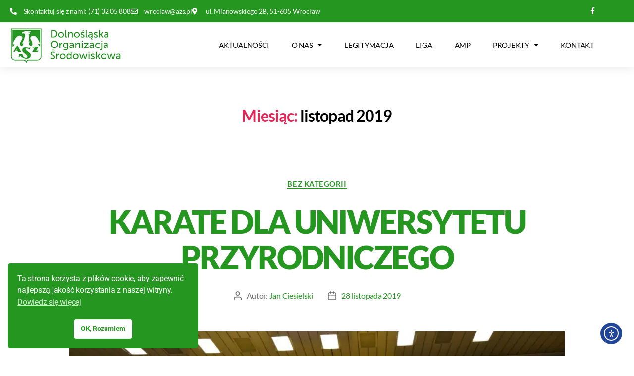

--- FILE ---
content_type: text/html; charset=UTF-8
request_url: https://azs.wroclaw.pl/2019/11/
body_size: 36241
content:
<!DOCTYPE html>
<html lang="pl-PL">
<head>
	<meta charset="UTF-8">
	<meta name="viewport" content="width=device-width, initial-scale=1.0, viewport-fit=cover" />		<meta name='robots' content='noindex, follow' />

	<!-- This site is optimized with the Yoast SEO plugin v26.8 - https://yoast.com/product/yoast-seo-wordpress/ -->
	<title>listopad 2019 - AZS Wrocław - Dolnośląska Organizacja Środowiskowa</title>
	<meta property="og:locale" content="pl_PL" />
	<meta property="og:type" content="website" />
	<meta property="og:title" content="listopad 2019 - AZS Wrocław - Dolnośląska Organizacja Środowiskowa" />
	<meta property="og:url" content="https://azs.wroclaw.pl/2019/11/" />
	<meta property="og:site_name" content="AZS Wrocław - Dolnośląska Organizacja Środowiskowa" />
	<meta name="twitter:card" content="summary_large_image" />
	<script type="application/ld+json" class="yoast-schema-graph">{"@context":"https://schema.org","@graph":[{"@type":"CollectionPage","@id":"https://azs.wroclaw.pl/2019/11/","url":"https://azs.wroclaw.pl/2019/11/","name":"listopad 2019 - AZS Wrocław - Dolnośląska Organizacja Środowiskowa","isPartOf":{"@id":"https://azs.wroclaw.pl/#website"},"primaryImageOfPage":{"@id":"https://azs.wroclaw.pl/2019/11/#primaryimage"},"image":{"@id":"https://azs.wroclaw.pl/2019/11/#primaryimage"},"thumbnailUrl":"https://azs.wroclaw.pl/wp-content/uploads/2019/11/DSC_0467-scaled.jpg","breadcrumb":{"@id":"https://azs.wroclaw.pl/2019/11/#breadcrumb"},"inLanguage":"pl-PL"},{"@type":"ImageObject","inLanguage":"pl-PL","@id":"https://azs.wroclaw.pl/2019/11/#primaryimage","url":"https://azs.wroclaw.pl/wp-content/uploads/2019/11/DSC_0467-scaled.jpg","contentUrl":"https://azs.wroclaw.pl/wp-content/uploads/2019/11/DSC_0467-scaled.jpg","width":2560,"height":1707},{"@type":"BreadcrumbList","@id":"https://azs.wroclaw.pl/2019/11/#breadcrumb","itemListElement":[{"@type":"ListItem","position":1,"name":"Strona główna","item":"https://azs.wroclaw.pl/"},{"@type":"ListItem","position":2,"name":"Archiwum dla listopad 2019"}]},{"@type":"WebSite","@id":"https://azs.wroclaw.pl/#website","url":"https://azs.wroclaw.pl/","name":"AZS Wrocław - Dolnośląska Organizacja Środowiskowa","description":"Oficjalna strona Dolnośląskiej Organizacji Środowiskowej AZS","potentialAction":[{"@type":"SearchAction","target":{"@type":"EntryPoint","urlTemplate":"https://azs.wroclaw.pl/?s={search_term_string}"},"query-input":{"@type":"PropertyValueSpecification","valueRequired":true,"valueName":"search_term_string"}}],"inLanguage":"pl-PL"}]}</script>
	<!-- / Yoast SEO plugin. -->


<link rel='dns-prefetch' href='//cdn.elementor.com' />
<link rel='dns-prefetch' href='//fonts.googleapis.com' />
<link rel="alternate" type="application/rss+xml" title="AZS Wrocław - Dolnośląska Organizacja Środowiskowa &raquo; Kanał z wpisami" href="https://azs.wroclaw.pl/feed/" />
<link rel="alternate" type="application/rss+xml" title="AZS Wrocław - Dolnośląska Organizacja Środowiskowa &raquo; Kanał z komentarzami" href="https://azs.wroclaw.pl/comments/feed/" />
<style id='wp-img-auto-sizes-contain-inline-css'>
img:is([sizes=auto i],[sizes^="auto," i]){contain-intrinsic-size:3000px 1500px}
/*# sourceURL=wp-img-auto-sizes-contain-inline-css */
</style>
<style id='wp-emoji-styles-inline-css'>

	img.wp-smiley, img.emoji {
		display: inline !important;
		border: none !important;
		box-shadow: none !important;
		height: 1em !important;
		width: 1em !important;
		margin: 0 0.07em !important;
		vertical-align: -0.1em !important;
		background: none !important;
		padding: 0 !important;
	}
/*# sourceURL=wp-emoji-styles-inline-css */
</style>
<link rel='stylesheet' id='wp-block-library-css' href='https://azs.wroclaw.pl/wp-includes/css/dist/block-library/style.min.css?ver=1.5.1606148301' media='all' />
<style id='classic-theme-styles-inline-css'>
/*! This file is auto-generated */
.wp-block-button__link{color:#fff;background-color:#32373c;border-radius:9999px;box-shadow:none;text-decoration:none;padding:calc(.667em + 2px) calc(1.333em + 2px);font-size:1.125em}.wp-block-file__button{background:#32373c;color:#fff;text-decoration:none}
/*# sourceURL=/wp-includes/css/classic-themes.min.css */
</style>
<style id='esf-fb-halfwidth-style-inline-css'>
.wp-block-create-block-easy-social-feed-facebook-carousel{background-color:#21759b;color:#fff;padding:2px}

/*# sourceURL=https://azs.wroclaw.pl/wp-content/plugins/easy-facebook-likebox/facebook/includes/blocks/build/halfwidth/style-index.css */
</style>
<style id='esf-fb-fullwidth-style-inline-css'>
.wp-block-create-block-easy-social-feed-facebook-carousel{background-color:#21759b;color:#fff;padding:2px}

/*# sourceURL=https://azs.wroclaw.pl/wp-content/plugins/easy-facebook-likebox/facebook/includes/blocks/build/fullwidth/style-index.css */
</style>
<style id='esf-fb-thumbnail-style-inline-css'>
.wp-block-create-block-easy-social-feed-facebook-carousel{background-color:#21759b;color:#fff;padding:2px}

/*# sourceURL=https://azs.wroclaw.pl/wp-content/plugins/easy-facebook-likebox/facebook/includes/blocks/build/thumbnail/style-index.css */
</style>
<style id='global-styles-inline-css'>
:root{--wp--preset--aspect-ratio--square: 1;--wp--preset--aspect-ratio--4-3: 4/3;--wp--preset--aspect-ratio--3-4: 3/4;--wp--preset--aspect-ratio--3-2: 3/2;--wp--preset--aspect-ratio--2-3: 2/3;--wp--preset--aspect-ratio--16-9: 16/9;--wp--preset--aspect-ratio--9-16: 9/16;--wp--preset--color--black: #000000;--wp--preset--color--cyan-bluish-gray: #abb8c3;--wp--preset--color--white: #ffffff;--wp--preset--color--pale-pink: #f78da7;--wp--preset--color--vivid-red: #cf2e2e;--wp--preset--color--luminous-vivid-orange: #ff6900;--wp--preset--color--luminous-vivid-amber: #fcb900;--wp--preset--color--light-green-cyan: #7bdcb5;--wp--preset--color--vivid-green-cyan: #00d084;--wp--preset--color--pale-cyan-blue: #8ed1fc;--wp--preset--color--vivid-cyan-blue: #0693e3;--wp--preset--color--vivid-purple: #9b51e0;--wp--preset--color--accent: #e22658;--wp--preset--color--primary: #000000;--wp--preset--color--secondary: #6d6d6d;--wp--preset--color--subtle-background: #dbdbdb;--wp--preset--color--background: #ffffff;--wp--preset--gradient--vivid-cyan-blue-to-vivid-purple: linear-gradient(135deg,rgb(6,147,227) 0%,rgb(155,81,224) 100%);--wp--preset--gradient--light-green-cyan-to-vivid-green-cyan: linear-gradient(135deg,rgb(122,220,180) 0%,rgb(0,208,130) 100%);--wp--preset--gradient--luminous-vivid-amber-to-luminous-vivid-orange: linear-gradient(135deg,rgb(252,185,0) 0%,rgb(255,105,0) 100%);--wp--preset--gradient--luminous-vivid-orange-to-vivid-red: linear-gradient(135deg,rgb(255,105,0) 0%,rgb(207,46,46) 100%);--wp--preset--gradient--very-light-gray-to-cyan-bluish-gray: linear-gradient(135deg,rgb(238,238,238) 0%,rgb(169,184,195) 100%);--wp--preset--gradient--cool-to-warm-spectrum: linear-gradient(135deg,rgb(74,234,220) 0%,rgb(151,120,209) 20%,rgb(207,42,186) 40%,rgb(238,44,130) 60%,rgb(251,105,98) 80%,rgb(254,248,76) 100%);--wp--preset--gradient--blush-light-purple: linear-gradient(135deg,rgb(255,206,236) 0%,rgb(152,150,240) 100%);--wp--preset--gradient--blush-bordeaux: linear-gradient(135deg,rgb(254,205,165) 0%,rgb(254,45,45) 50%,rgb(107,0,62) 100%);--wp--preset--gradient--luminous-dusk: linear-gradient(135deg,rgb(255,203,112) 0%,rgb(199,81,192) 50%,rgb(65,88,208) 100%);--wp--preset--gradient--pale-ocean: linear-gradient(135deg,rgb(255,245,203) 0%,rgb(182,227,212) 50%,rgb(51,167,181) 100%);--wp--preset--gradient--electric-grass: linear-gradient(135deg,rgb(202,248,128) 0%,rgb(113,206,126) 100%);--wp--preset--gradient--midnight: linear-gradient(135deg,rgb(2,3,129) 0%,rgb(40,116,252) 100%);--wp--preset--font-size--small: 18px;--wp--preset--font-size--medium: 20px;--wp--preset--font-size--large: 26.25px;--wp--preset--font-size--x-large: 42px;--wp--preset--font-size--normal: 21px;--wp--preset--font-size--larger: 32px;--wp--preset--spacing--20: 0.44rem;--wp--preset--spacing--30: 0.67rem;--wp--preset--spacing--40: 1rem;--wp--preset--spacing--50: 1.5rem;--wp--preset--spacing--60: 2.25rem;--wp--preset--spacing--70: 3.38rem;--wp--preset--spacing--80: 5.06rem;--wp--preset--shadow--natural: 6px 6px 9px rgba(0, 0, 0, 0.2);--wp--preset--shadow--deep: 12px 12px 50px rgba(0, 0, 0, 0.4);--wp--preset--shadow--sharp: 6px 6px 0px rgba(0, 0, 0, 0.2);--wp--preset--shadow--outlined: 6px 6px 0px -3px rgb(255, 255, 255), 6px 6px rgb(0, 0, 0);--wp--preset--shadow--crisp: 6px 6px 0px rgb(0, 0, 0);}:where(.is-layout-flex){gap: 0.5em;}:where(.is-layout-grid){gap: 0.5em;}body .is-layout-flex{display: flex;}.is-layout-flex{flex-wrap: wrap;align-items: center;}.is-layout-flex > :is(*, div){margin: 0;}body .is-layout-grid{display: grid;}.is-layout-grid > :is(*, div){margin: 0;}:where(.wp-block-columns.is-layout-flex){gap: 2em;}:where(.wp-block-columns.is-layout-grid){gap: 2em;}:where(.wp-block-post-template.is-layout-flex){gap: 1.25em;}:where(.wp-block-post-template.is-layout-grid){gap: 1.25em;}.has-black-color{color: var(--wp--preset--color--black) !important;}.has-cyan-bluish-gray-color{color: var(--wp--preset--color--cyan-bluish-gray) !important;}.has-white-color{color: var(--wp--preset--color--white) !important;}.has-pale-pink-color{color: var(--wp--preset--color--pale-pink) !important;}.has-vivid-red-color{color: var(--wp--preset--color--vivid-red) !important;}.has-luminous-vivid-orange-color{color: var(--wp--preset--color--luminous-vivid-orange) !important;}.has-luminous-vivid-amber-color{color: var(--wp--preset--color--luminous-vivid-amber) !important;}.has-light-green-cyan-color{color: var(--wp--preset--color--light-green-cyan) !important;}.has-vivid-green-cyan-color{color: var(--wp--preset--color--vivid-green-cyan) !important;}.has-pale-cyan-blue-color{color: var(--wp--preset--color--pale-cyan-blue) !important;}.has-vivid-cyan-blue-color{color: var(--wp--preset--color--vivid-cyan-blue) !important;}.has-vivid-purple-color{color: var(--wp--preset--color--vivid-purple) !important;}.has-black-background-color{background-color: var(--wp--preset--color--black) !important;}.has-cyan-bluish-gray-background-color{background-color: var(--wp--preset--color--cyan-bluish-gray) !important;}.has-white-background-color{background-color: var(--wp--preset--color--white) !important;}.has-pale-pink-background-color{background-color: var(--wp--preset--color--pale-pink) !important;}.has-vivid-red-background-color{background-color: var(--wp--preset--color--vivid-red) !important;}.has-luminous-vivid-orange-background-color{background-color: var(--wp--preset--color--luminous-vivid-orange) !important;}.has-luminous-vivid-amber-background-color{background-color: var(--wp--preset--color--luminous-vivid-amber) !important;}.has-light-green-cyan-background-color{background-color: var(--wp--preset--color--light-green-cyan) !important;}.has-vivid-green-cyan-background-color{background-color: var(--wp--preset--color--vivid-green-cyan) !important;}.has-pale-cyan-blue-background-color{background-color: var(--wp--preset--color--pale-cyan-blue) !important;}.has-vivid-cyan-blue-background-color{background-color: var(--wp--preset--color--vivid-cyan-blue) !important;}.has-vivid-purple-background-color{background-color: var(--wp--preset--color--vivid-purple) !important;}.has-black-border-color{border-color: var(--wp--preset--color--black) !important;}.has-cyan-bluish-gray-border-color{border-color: var(--wp--preset--color--cyan-bluish-gray) !important;}.has-white-border-color{border-color: var(--wp--preset--color--white) !important;}.has-pale-pink-border-color{border-color: var(--wp--preset--color--pale-pink) !important;}.has-vivid-red-border-color{border-color: var(--wp--preset--color--vivid-red) !important;}.has-luminous-vivid-orange-border-color{border-color: var(--wp--preset--color--luminous-vivid-orange) !important;}.has-luminous-vivid-amber-border-color{border-color: var(--wp--preset--color--luminous-vivid-amber) !important;}.has-light-green-cyan-border-color{border-color: var(--wp--preset--color--light-green-cyan) !important;}.has-vivid-green-cyan-border-color{border-color: var(--wp--preset--color--vivid-green-cyan) !important;}.has-pale-cyan-blue-border-color{border-color: var(--wp--preset--color--pale-cyan-blue) !important;}.has-vivid-cyan-blue-border-color{border-color: var(--wp--preset--color--vivid-cyan-blue) !important;}.has-vivid-purple-border-color{border-color: var(--wp--preset--color--vivid-purple) !important;}.has-vivid-cyan-blue-to-vivid-purple-gradient-background{background: var(--wp--preset--gradient--vivid-cyan-blue-to-vivid-purple) !important;}.has-light-green-cyan-to-vivid-green-cyan-gradient-background{background: var(--wp--preset--gradient--light-green-cyan-to-vivid-green-cyan) !important;}.has-luminous-vivid-amber-to-luminous-vivid-orange-gradient-background{background: var(--wp--preset--gradient--luminous-vivid-amber-to-luminous-vivid-orange) !important;}.has-luminous-vivid-orange-to-vivid-red-gradient-background{background: var(--wp--preset--gradient--luminous-vivid-orange-to-vivid-red) !important;}.has-very-light-gray-to-cyan-bluish-gray-gradient-background{background: var(--wp--preset--gradient--very-light-gray-to-cyan-bluish-gray) !important;}.has-cool-to-warm-spectrum-gradient-background{background: var(--wp--preset--gradient--cool-to-warm-spectrum) !important;}.has-blush-light-purple-gradient-background{background: var(--wp--preset--gradient--blush-light-purple) !important;}.has-blush-bordeaux-gradient-background{background: var(--wp--preset--gradient--blush-bordeaux) !important;}.has-luminous-dusk-gradient-background{background: var(--wp--preset--gradient--luminous-dusk) !important;}.has-pale-ocean-gradient-background{background: var(--wp--preset--gradient--pale-ocean) !important;}.has-electric-grass-gradient-background{background: var(--wp--preset--gradient--electric-grass) !important;}.has-midnight-gradient-background{background: var(--wp--preset--gradient--midnight) !important;}.has-small-font-size{font-size: var(--wp--preset--font-size--small) !important;}.has-medium-font-size{font-size: var(--wp--preset--font-size--medium) !important;}.has-large-font-size{font-size: var(--wp--preset--font-size--large) !important;}.has-x-large-font-size{font-size: var(--wp--preset--font-size--x-large) !important;}
:where(.wp-block-post-template.is-layout-flex){gap: 1.25em;}:where(.wp-block-post-template.is-layout-grid){gap: 1.25em;}
:where(.wp-block-term-template.is-layout-flex){gap: 1.25em;}:where(.wp-block-term-template.is-layout-grid){gap: 1.25em;}
:where(.wp-block-columns.is-layout-flex){gap: 2em;}:where(.wp-block-columns.is-layout-grid){gap: 2em;}
:root :where(.wp-block-pullquote){font-size: 1.5em;line-height: 1.6;}
/*# sourceURL=global-styles-inline-css */
</style>
<link rel='stylesheet' id='easy-facebook-likebox-custom-fonts-css' href='https://azs.wroclaw.pl/wp-content/plugins/easy-facebook-likebox/frontend/assets/css/esf-custom-fonts.css?ver=1.5.1606148301' media='all' />
<link rel='stylesheet' id='easy-facebook-likebox-popup-styles-css' href='https://azs.wroclaw.pl/wp-content/plugins/easy-facebook-likebox/facebook/frontend/assets/css/esf-free-popup.css?ver=1.5.1606148301' media='all' />
<link rel='stylesheet' id='easy-facebook-likebox-frontend-css' href='https://azs.wroclaw.pl/wp-content/plugins/easy-facebook-likebox/facebook/frontend/assets/css/easy-facebook-likebox-frontend.css?ver=1.5.1606148301' media='all' />
<link rel='stylesheet' id='easy-facebook-likebox-customizer-style-css' href='https://azs.wroclaw.pl/wp-admin/admin-ajax.php?action=easy-facebook-likebox-customizer-style&#038;ver=1.5.1606148301' media='all' />
<link rel='stylesheet' id='dashicons-css' href='https://azs.wroclaw.pl/wp-includes/css/dashicons.min.css?ver=1.5.1606148301' media='all' />
<link rel='stylesheet' id='sportspress-general-css' href='https://azs.wroclaw.pl/wp-content/cache/background-css/1/azs.wroclaw.pl/wp-content/plugins/sportspress-pro/includes/sportspress/assets/css/sportspress.css?ver=1.5.1606148301&wpr_t=1769894556' media='all' />
<link rel='stylesheet' id='sportspress-icons-css' href='//azs.wroclaw.pl/wp-content/plugins/sportspress-pro/includes/sportspress/assets/css/icons.css?ver=1.5.1606148301' media='all' />
<link rel='stylesheet' id='sportspress-league-menu-css' href='//azs.wroclaw.pl/wp-content/plugins/sportspress-pro/includes/sportspress-league-menu/css/sportspress-league-menu.css?ver=1.5.1606148301' media='all' />
<link rel='stylesheet' id='sportspress-event-statistics-css' href='//azs.wroclaw.pl/wp-content/plugins/sportspress-pro/includes/sportspress-match-stats/css/sportspress-match-stats.css?ver=1.5.1606148301' media='all' />
<link rel='stylesheet' id='sportspress-results-matrix-css' href='//azs.wroclaw.pl/wp-content/plugins/sportspress-pro/includes/sportspress-results-matrix/css/sportspress-results-matrix.css?ver=1.5.1606148301' media='all' />
<link rel='stylesheet' id='sportspress-scoreboard-css' href='//azs.wroclaw.pl/wp-content/plugins/sportspress-pro/includes/sportspress-scoreboard/css/sportspress-scoreboard.css?ver=1.5.1606148301' media='all' />
<link rel='stylesheet' id='sportspress-scoreboard-ltr-css' href='//azs.wroclaw.pl/wp-content/plugins/sportspress-pro/includes/sportspress-scoreboard/css/sportspress-scoreboard-ltr.css?ver=1.5.1606148301' media='all' />
<link rel='stylesheet' id='sportspress-sponsors-css' href='//azs.wroclaw.pl/wp-content/plugins/sportspress-pro/includes/sportspress-sponsors/css/sportspress-sponsors.css?ver=1.5.1606148301' media='all' />
<link rel='stylesheet' id='sportspress-timelines-css' href='//azs.wroclaw.pl/wp-content/plugins/sportspress-pro/includes/sportspress-timelines/css/sportspress-timelines.css?ver=1.5.1606148301' media='all' />
<link rel='stylesheet' id='sportspress-tournaments-css' href='//azs.wroclaw.pl/wp-content/plugins/sportspress-pro/includes/sportspress-tournaments/css/sportspress-tournaments.css?ver=1.5.1606148301' media='all' />
<link rel='stylesheet' id='sportspress-tournaments-ltr-css' href='//azs.wroclaw.pl/wp-content/plugins/sportspress-pro/includes/sportspress-tournaments/css/sportspress-tournaments-ltr.css?ver=1.5.1606148301' media='all' />
<link rel='stylesheet' id='jquery-bracket-css' href='//azs.wroclaw.pl/wp-content/plugins/sportspress-pro/includes/sportspress-tournaments/css/jquery.bracket.min.css?ver=1.5.1606148301' media='all' />
<link rel='stylesheet' id='sportspress-twitter-css' href='//azs.wroclaw.pl/wp-content/plugins/sportspress-pro/includes/sportspress-twitter/css/sportspress-twitter.css?ver=1.5.1606148301' media='all' />
<link rel='stylesheet' id='sportspress-user-scores-css' href='//azs.wroclaw.pl/wp-content/plugins/sportspress-pro/includes/sportspress-user-scores/css/sportspress-user-scores.css?ver=1.5.1606148301' media='all' />
<link rel='stylesheet' id='sportspress-roboto-css' href='//fonts.googleapis.com/css?family=Roboto%3A400%2C500&#038;subset=cyrillic%2Ccyrillic-ext%2Cgreek%2Cgreek-ext%2Clatin-ext%2Cvietnamese&#038;ver=2.7' media='all' />
<link rel='stylesheet' id='sportspress-style-css' href='//azs.wroclaw.pl/wp-content/plugins/sportspress-pro/includes/sportspress/assets/css/sportspress-style.css?ver=1.5.1606148301' media='all' />
<link rel='stylesheet' id='sportspress-style-ltr-css' href='//azs.wroclaw.pl/wp-content/plugins/sportspress-pro/includes/sportspress/assets/css/sportspress-style-ltr.css?ver=1.5.1606148301' media='all' />
<link rel='stylesheet' id='c4wp-public-css' href='https://azs.wroclaw.pl/wp-content/plugins/wp-captcha//assets/css/c4wp-public.css?ver=1.5.1606148301' media='all' />
<link rel='stylesheet' id='nsc_bar_nice-cookie-consent-css' href='https://azs.wroclaw.pl/wp-content/plugins/beautiful-and-responsive-cookie-consent/public/cookieNSCconsent.min.css?ver=1.5.1606148301' media='all' />
<style id='nsc_bar_nice-cookie-consent-inline-css'>
.cc-window { font-family: 'Roboto', Sans-serif}
/*# sourceURL=nsc_bar_nice-cookie-consent-inline-css */
</style>
<link rel='stylesheet' id='ea11y-widget-fonts-css' href='https://azs.wroclaw.pl/wp-content/plugins/pojo-accessibility/assets/build/fonts.css?ver=1.5.1606148301' media='all' />
<link rel='stylesheet' id='ea11y-skip-link-css' href='https://azs.wroclaw.pl/wp-content/plugins/pojo-accessibility/assets/build/skip-link.css?ver=1.5.1606148301' media='all' />
<link rel='stylesheet' id='chld_thm_cfg_parent-css' href='https://azs.wroclaw.pl/wp-content/themes/twentytwenty/style.css?ver=1.5.1606148301' media='all' />
<link rel='stylesheet' id='twentytwenty-style-css' href='https://azs.wroclaw.pl/wp-content/themes/azs/style.css?ver=1.5.1606148301' media='all' />
<style id='twentytwenty-style-inline-css'>
.color-accent,.color-accent-hover:hover,.color-accent-hover:focus,:root .has-accent-color,.has-drop-cap:not(:focus):first-letter,.wp-block-button.is-style-outline,a { color: #e22658; }blockquote,.border-color-accent,.border-color-accent-hover:hover,.border-color-accent-hover:focus { border-color: #e22658; }button,.button,.faux-button,.wp-block-button__link,.wp-block-file .wp-block-file__button,input[type="button"],input[type="reset"],input[type="submit"],.bg-accent,.bg-accent-hover:hover,.bg-accent-hover:focus,:root .has-accent-background-color,.comment-reply-link { background-color: #e22658; }.fill-children-accent,.fill-children-accent * { fill: #e22658; }:root .has-background-color,button,.button,.faux-button,.wp-block-button__link,.wp-block-file__button,input[type="button"],input[type="reset"],input[type="submit"],.wp-block-button,.comment-reply-link,.has-background.has-primary-background-color:not(.has-text-color),.has-background.has-primary-background-color *:not(.has-text-color),.has-background.has-accent-background-color:not(.has-text-color),.has-background.has-accent-background-color *:not(.has-text-color) { color: #ffffff; }:root .has-background-background-color { background-color: #ffffff; }body,.entry-title a,:root .has-primary-color { color: #000000; }:root .has-primary-background-color { background-color: #000000; }cite,figcaption,.wp-caption-text,.post-meta,.entry-content .wp-block-archives li,.entry-content .wp-block-categories li,.entry-content .wp-block-latest-posts li,.wp-block-latest-comments__comment-date,.wp-block-latest-posts__post-date,.wp-block-embed figcaption,.wp-block-image figcaption,.wp-block-pullquote cite,.comment-metadata,.comment-respond .comment-notes,.comment-respond .logged-in-as,.pagination .dots,.entry-content hr:not(.has-background),hr.styled-separator,:root .has-secondary-color { color: #6d6d6d; }:root .has-secondary-background-color { background-color: #6d6d6d; }pre,fieldset,input,textarea,table,table *,hr { border-color: #dbdbdb; }caption,code,code,kbd,samp,.wp-block-table.is-style-stripes tbody tr:nth-child(odd),:root .has-subtle-background-background-color { background-color: #dbdbdb; }.wp-block-table.is-style-stripes { border-bottom-color: #dbdbdb; }.wp-block-latest-posts.is-grid li { border-top-color: #dbdbdb; }:root .has-subtle-background-color { color: #dbdbdb; }body:not(.overlay-header) .primary-menu > li > a,body:not(.overlay-header) .primary-menu > li > .icon,.modal-menu a,.footer-menu a, .footer-widgets a:where(:not(.wp-block-button__link)),#site-footer .wp-block-button.is-style-outline,.wp-block-pullquote:before,.singular:not(.overlay-header) .entry-header a,.archive-header a,.header-footer-group .color-accent,.header-footer-group .color-accent-hover:hover { color: #cd2653; }.social-icons a,#site-footer button:not(.toggle),#site-footer .button,#site-footer .faux-button,#site-footer .wp-block-button__link,#site-footer .wp-block-file__button,#site-footer input[type="button"],#site-footer input[type="reset"],#site-footer input[type="submit"] { background-color: #cd2653; }.header-footer-group,body:not(.overlay-header) #site-header .toggle,.menu-modal .toggle { color: #000000; }body:not(.overlay-header) .primary-menu ul { background-color: #000000; }body:not(.overlay-header) .primary-menu > li > ul:after { border-bottom-color: #000000; }body:not(.overlay-header) .primary-menu ul ul:after { border-left-color: #000000; }.site-description,body:not(.overlay-header) .toggle-inner .toggle-text,.widget .post-date,.widget .rss-date,.widget_archive li,.widget_categories li,.widget cite,.widget_pages li,.widget_meta li,.widget_nav_menu li,.powered-by-wordpress,.footer-credits .privacy-policy,.to-the-top,.singular .entry-header .post-meta,.singular:not(.overlay-header) .entry-header .post-meta a { color: #6d6d6d; }.header-footer-group pre,.header-footer-group fieldset,.header-footer-group input,.header-footer-group textarea,.header-footer-group table,.header-footer-group table *,.footer-nav-widgets-wrapper,#site-footer,.menu-modal nav *,.footer-widgets-outer-wrapper,.footer-top { border-color: #dcd7ca; }.header-footer-group table caption,body:not(.overlay-header) .header-inner .toggle-wrapper::before { background-color: #dcd7ca; }
/*# sourceURL=twentytwenty-style-inline-css */
</style>
<link rel='stylesheet' id='twentytwenty-fonts-css' href='https://azs.wroclaw.pl/wp-content/themes/twentytwenty/assets/css/font-inter.css?ver=1.5.1606148301' media='all' />
<link rel='stylesheet' id='twentytwenty-print-style-css' href='https://azs.wroclaw.pl/wp-content/themes/twentytwenty/print.css?ver=1.5.1606148301' media='print' />
<link rel='stylesheet' id='elementor-frontend-css' href='https://azs.wroclaw.pl/wp-content/plugins/elementor/assets/css/frontend.min.css?ver=1.5.1606148301' media='all' />
<link rel='stylesheet' id='widget-icon-list-css' href='https://azs.wroclaw.pl/wp-content/plugins/elementor/assets/css/widget-icon-list.min.css?ver=1.5.1606148301' media='all' />
<link rel='stylesheet' id='widget-social-icons-css' href='https://azs.wroclaw.pl/wp-content/plugins/elementor/assets/css/widget-social-icons.min.css?ver=1.5.1606148301' media='all' />
<link rel='stylesheet' id='e-apple-webkit-css' href='https://azs.wroclaw.pl/wp-content/plugins/elementor/assets/css/conditionals/apple-webkit.min.css?ver=1.5.1606148301' media='all' />
<link rel='stylesheet' id='widget-image-css' href='https://azs.wroclaw.pl/wp-content/plugins/elementor/assets/css/widget-image.min.css?ver=1.5.1606148301' media='all' />
<link rel='stylesheet' id='widget-nav-menu-css' href='https://azs.wroclaw.pl/wp-content/plugins/elementor-pro/assets/css/widget-nav-menu.min.css?ver=1.5.1606148301' media='all' />
<link rel='stylesheet' id='e-sticky-css' href='https://azs.wroclaw.pl/wp-content/plugins/elementor-pro/assets/css/modules/sticky.min.css?ver=1.5.1606148301' media='all' />
<link rel='stylesheet' id='widget-divider-css' href='https://azs.wroclaw.pl/wp-content/plugins/elementor/assets/css/widget-divider.min.css?ver=1.5.1606148301' media='all' />
<link rel='stylesheet' id='widget-heading-css' href='https://azs.wroclaw.pl/wp-content/plugins/elementor/assets/css/widget-heading.min.css?ver=1.5.1606148301' media='all' />
<link rel='stylesheet' id='elementor-icons-css' href='https://azs.wroclaw.pl/wp-content/plugins/elementor/assets/lib/eicons/css/elementor-icons.min.css?ver=1.5.1606148301' media='all' />
<link rel='stylesheet' id='elementor-post-6-css' href='https://azs.wroclaw.pl/wp-content/uploads/elementor/css/post-6.css?ver=1.5.1606148301' media='all' />
<link rel='stylesheet' id='elementor-post-16-css' href='https://azs.wroclaw.pl/wp-content/uploads/elementor/css/post-16.css?ver=1.5.1606148301' media='all' />
<link rel='stylesheet' id='elementor-post-24084-css' href='https://azs.wroclaw.pl/wp-content/uploads/elementor/css/post-24084.css?ver=1.5.1606148301' media='all' />
<link rel='stylesheet' id='esf-custom-fonts-css' href='https://azs.wroclaw.pl/wp-content/plugins/easy-facebook-likebox/frontend/assets/css/esf-custom-fonts.css?ver=1.5.1606148301' media='all' />
<link rel='stylesheet' id='esf-insta-frontend-css' href='https://azs.wroclaw.pl/wp-content/plugins/easy-facebook-likebox//instagram/frontend/assets/css/esf-insta-frontend.css?ver=1.5.1606148301' media='all' />
<link rel='stylesheet' id='esf-insta-customizer-style-css' href='https://azs.wroclaw.pl/wp-admin/admin-ajax.php?action=esf-insta-customizer-style&#038;ver=1.5.1606148301' media='all' />
<link rel='stylesheet' id='eael-general-css' href='https://azs.wroclaw.pl/wp-content/plugins/essential-addons-for-elementor-lite/assets/front-end/css/view/general.min.css?ver=1.5.1606148301' media='all' />
<style id='rocket-lazyload-inline-css'>
.rll-youtube-player{position:relative;padding-bottom:56.23%;height:0;overflow:hidden;max-width:100%;}.rll-youtube-player:focus-within{outline: 2px solid currentColor;outline-offset: 5px;}.rll-youtube-player iframe{position:absolute;top:0;left:0;width:100%;height:100%;z-index:100;background:0 0}.rll-youtube-player img{bottom:0;display:block;left:0;margin:auto;max-width:100%;width:100%;position:absolute;right:0;top:0;border:none;height:auto;-webkit-transition:.4s all;-moz-transition:.4s all;transition:.4s all}.rll-youtube-player img:hover{-webkit-filter:brightness(75%)}.rll-youtube-player .play{height:100%;width:100%;left:0;top:0;position:absolute;background:var(--wpr-bg-c5c9cefa-cb9d-444a-91de-cb4f76bc9da7) no-repeat center;background-color: transparent !important;cursor:pointer;border:none;}.wp-embed-responsive .wp-has-aspect-ratio .rll-youtube-player{position:absolute;padding-bottom:0;width:100%;height:100%;top:0;bottom:0;left:0;right:0}
/*# sourceURL=rocket-lazyload-inline-css */
</style>
<link rel='stylesheet' id='elementor-gf-local-roboto-css' href='https://azs.wroclaw.pl/wp-content/uploads/elementor/google-fonts/css/roboto.css?ver=1.5.1606148301' media='all' />
<link rel='stylesheet' id='elementor-gf-local-robotoslab-css' href='https://azs.wroclaw.pl/wp-content/uploads/elementor/google-fonts/css/robotoslab.css?ver=1.5.1606148301' media='all' />
<link rel='stylesheet' id='elementor-gf-local-lato-css' href='https://azs.wroclaw.pl/wp-content/uploads/elementor/google-fonts/css/lato.css?ver=1.5.1606148301' media='all' />
<link rel='stylesheet' id='elementor-icons-shared-0-css' href='https://azs.wroclaw.pl/wp-content/plugins/elementor/assets/lib/font-awesome/css/fontawesome.min.css?ver=1.5.1606148301' media='all' />
<link rel='stylesheet' id='elementor-icons-fa-solid-css' href='https://azs.wroclaw.pl/wp-content/plugins/elementor/assets/lib/font-awesome/css/solid.min.css?ver=1.5.1606148301' media='all' />
<link rel='stylesheet' id='elementor-icons-fa-regular-css' href='https://azs.wroclaw.pl/wp-content/plugins/elementor/assets/lib/font-awesome/css/regular.min.css?ver=1.5.1606148301' media='all' />
<link rel='stylesheet' id='elementor-icons-fa-brands-css' href='https://azs.wroclaw.pl/wp-content/plugins/elementor/assets/lib/font-awesome/css/brands.min.css?ver=1.5.1606148301' media='all' />
<style type="text/css"> /* SportsPress Frontend CSS */ .sp-event-calendar tbody td a,.sp-event-calendar tbody td a:hover{background: none;}.sp-data-table th,.sp-calendar th,.sp-data-table tfoot,.sp-calendar tfoot,.sp-button,.sp-heading{background:#259721 !important}.sp-calendar tbody a{color:#259721 !important}.sp-data-table tbody,.sp-calendar tbody{background: #f4f4f4 !important}.sp-data-table tbody,.sp-calendar tbody{color: #000000 !important}.sp-data-table th,.sp-data-table th a,.sp-data-table tfoot,.sp-data-table tfoot a,.sp-calendar th,.sp-calendar th a,.sp-calendar tfoot,.sp-calendar tfoot a,.sp-button,.sp-heading{color: #ffffff !important}.sp-data-table tbody a,.sp-data-table tbody a:hover,.sp-calendar tbody a:focus{color: #259721 !important}.sp-highlight,.sp-calendar td#today{background: #ffffff !important}.sp-statistic-bar{background:#259721}.sp-statistic-bar-fill{background:#259721}.sp-template-scoreboard .sp-scoreboard-nav{color:#ffffff !important}.sp-template-scoreboard .sp-scoreboard-nav{background-color:#259721 !important}.sp-tournament-bracket .sp-event{border-color:#ffffff !important}.sp-tournament-bracket .sp-team .sp-team-name:before{border-left-color:#ffffff !important}.sp-tournament-bracket .sp-event .sp-event-main, .sp-tournament-bracket .sp-team .sp-team-name{color:#000000 !important}.sp-tournament-bracket .sp-team .sp-team-name.sp-heading{color:#ffffff !important}.sp-data-table th,.sp-template-countdown .sp-event-venue,.sp-template-countdown .sp-event-league,.sp-template-gallery .gallery-caption{background:#259721 !important}.sp-data-table th,.sp-template-countdown .sp-event-venue,.sp-template-countdown .sp-event-league,.sp-template-gallery .gallery-caption{border-color:#0b7d07 !important}.sp-table-caption,.sp-data-table,.sp-data-table tfoot,.sp-template .sp-view-all-link,.sp-template-gallery .sp-gallery-group-name,.sp-template-gallery .sp-gallery-wrapper,.sp-template-countdown .sp-event-name,.sp-countdown time,.sp-template-details dl,.sp-event-statistics .sp-statistic-bar,.sp-tournament-bracket .sp-team-name,.sp-profile-selector{background:#f4f4f4 !important}.sp-table-caption,.sp-data-table,.sp-data-table td,.sp-template .sp-view-all-link,.sp-template-gallery .sp-gallery-group-name,.sp-template-gallery .sp-gallery-wrapper,.sp-template-countdown .sp-event-name,.sp-countdown time,.sp-countdown span,.sp-template-details dl,.sp-event-statistics .sp-statistic-bar,.sp-tournament-bracket thead th,.sp-tournament-bracket .sp-team-name,.sp-tournament-bracket .sp-event,.sp-profile-selector{border-color:#dadada !important}.sp-tournament-bracket .sp-team .sp-team-name:before{border-left-color:#dadada !important;border-right-color:#dadada !important}.sp-data-table .sp-highlight,.sp-data-table .highlighted td,.sp-template-scoreboard td:hover{background:#eeeeee !important}.sp-template *,.sp-data-table *,.sp-table-caption,.sp-data-table tfoot a:hover,.sp-template .sp-view-all-link a:hover,.sp-template-gallery .sp-gallery-group-name,.sp-template-details dd,.sp-template-event-logos .sp-team-result,.sp-template-event-blocks .sp-event-results,.sp-template-scoreboard a,.sp-template-scoreboard a:hover,.sp-tournament-bracket,.sp-tournament-bracket .sp-event .sp-event-title:hover,.sp-tournament-bracket .sp-event .sp-event-title:hover *{color:#000000 !important}.sp-template .sp-view-all-link a,.sp-countdown span small,.sp-template-event-calendar tfoot a,.sp-template-event-blocks .sp-event-date,.sp-template-details dt,.sp-template-scoreboard .sp-scoreboard-date,.sp-tournament-bracket th,.sp-tournament-bracket .sp-event .sp-event-title,.sp-template-scoreboard .sp-scoreboard-date,.sp-tournament-bracket .sp-event .sp-event-title *{color:rgba(0,0,0,0.5) !important}.sp-data-table th,.sp-template-countdown .sp-event-venue,.sp-template-countdown .sp-event-league,.sp-template-gallery .gallery-item a,.sp-template-gallery .gallery-caption,.sp-template-scoreboard .sp-scoreboard-nav,.sp-tournament-bracket .sp-team-name:hover,.sp-tournament-bracket thead th,.sp-tournament-bracket .sp-heading{color:#ffffff !important}.sp-template a,.sp-data-table a,.sp-tab-menu-item-active a, .sp-tab-menu-item-active a:hover,.sp-template .sp-message{color:#259721 !important}.sp-template-gallery .gallery-caption strong,.sp-tournament-bracket .sp-team-name:hover,.sp-template-scoreboard .sp-scoreboard-nav,.sp-tournament-bracket .sp-heading{background:#259721 !important}.sp-tournament-bracket .sp-team-name:hover,.sp-tournament-bracket .sp-heading,.sp-tab-menu-item-active a, .sp-tab-menu-item-active a:hover,.sp-template .sp-message{border-color:#259721 !important}</style><script src="https://azs.wroclaw.pl/wp-includes/js/jquery/jquery.min.js?ver=3.7.1" id="jquery-core-js"></script>
<script src="https://azs.wroclaw.pl/wp-includes/js/jquery/jquery-migrate.min.js?ver=3.4.1" id="jquery-migrate-js"></script>
<script src="https://azs.wroclaw.pl/wp-content/plugins/easy-facebook-likebox/facebook/frontend/assets/js/esf-free-popup.min.js?ver=6.6.5" id="easy-facebook-likebox-popup-script-js"></script>
<script id="easy-facebook-likebox-public-script-js-extra">
var public_ajax = {"ajax_url":"https://azs.wroclaw.pl/wp-admin/admin-ajax.php","efbl_is_fb_pro":""};
//# sourceURL=easy-facebook-likebox-public-script-js-extra
</script>
<script src="https://azs.wroclaw.pl/wp-content/plugins/easy-facebook-likebox/facebook/frontend/assets/js/public.js?ver=6.6.5" id="easy-facebook-likebox-public-script-js"></script>
<script src="https://azs.wroclaw.pl/wp-content/plugins/sportspress-pro/includes/sportspress-facebook/js/sportspress-facebook-sdk.js?ver=2.11" id="sportspress-facebook-sdk-js"></script>
<script src="https://azs.wroclaw.pl/wp-content/plugins/sportspress-pro/includes/sportspress-tournaments/js/jquery.bracket.min.js?ver=0.11.0" id="jquery-bracket-js"></script>
<script src="https://azs.wroclaw.pl/wp-content/plugins/wp-captcha//assets/js/c4wp-public.js?ver=2fd1d0dbb727d88e93d8fc1f4d93a216" id="c4wp-public-js"></script>
<script src="https://azs.wroclaw.pl/wp-content/themes/twentytwenty/assets/js/index.js?ver=1.5.1606148301" id="twentytwenty-js-js" defer data-wp-strategy="defer"></script>
<script src="https://azs.wroclaw.pl/wp-content/plugins/easy-facebook-likebox/frontend/assets/js/imagesloaded.pkgd.min.js?ver=2fd1d0dbb727d88e93d8fc1f4d93a216" id="imagesloaded.pkgd.min-js"></script>
<script id="esf-insta-public-js-extra">
var esf_insta = {"ajax_url":"https://azs.wroclaw.pl/wp-admin/admin-ajax.php","version":"free","nonce":"7371225241"};
//# sourceURL=esf-insta-public-js-extra
</script>
<script src="https://azs.wroclaw.pl/wp-content/plugins/easy-facebook-likebox//instagram/frontend/assets/js/esf-insta-public.js?ver=1" id="esf-insta-public-js"></script>
<link rel="https://api.w.org/" href="https://azs.wroclaw.pl/wp-json/" /><link rel="EditURI" type="application/rsd+xml" title="RSD" href="https://azs.wroclaw.pl/xmlrpc.php?rsd" />

	<script>document.documentElement.className = document.documentElement.className.replace( 'no-js', 'js' );</script>
	<meta name="generator" content="Elementor 3.34.4; features: additional_custom_breakpoints; settings: css_print_method-external, google_font-enabled, font_display-auto">
<!-- Google tag (gtag.js) -->
<script async src="https://www.googletagmanager.com/gtag/js?id=G-6K6775DFHR"></script>
<script>
  window.dataLayer = window.dataLayer || [];
  function gtag(){dataLayer.push(arguments);}
  gtag('js', new Date());

  gtag('config', 'G-6K6775DFHR');
</script>
<style>.recentcomments a{display:inline !important;padding:0 !important;margin:0 !important;}</style>			<style>
				.e-con.e-parent:nth-of-type(n+4):not(.e-lazyloaded):not(.e-no-lazyload),
				.e-con.e-parent:nth-of-type(n+4):not(.e-lazyloaded):not(.e-no-lazyload) * {
					background-image: none !important;
				}
				@media screen and (max-height: 1024px) {
					.e-con.e-parent:nth-of-type(n+3):not(.e-lazyloaded):not(.e-no-lazyload),
					.e-con.e-parent:nth-of-type(n+3):not(.e-lazyloaded):not(.e-no-lazyload) * {
						background-image: none !important;
					}
				}
				@media screen and (max-height: 640px) {
					.e-con.e-parent:nth-of-type(n+2):not(.e-lazyloaded):not(.e-no-lazyload),
					.e-con.e-parent:nth-of-type(n+2):not(.e-lazyloaded):not(.e-no-lazyload) * {
						background-image: none !important;
					}
				}
			</style>
			<style id="custom-background-css">
body.custom-background { background-color: #ffffff; }
</style>
	<link rel="icon" href="https://azs.wroclaw.pl/wp-content/uploads/2020/11/fav-150x150.png" sizes="32x32" />
<link rel="icon" href="https://azs.wroclaw.pl/wp-content/uploads/2020/11/fav-300x300.png" sizes="192x192" />
<link rel="apple-touch-icon" href="https://azs.wroclaw.pl/wp-content/uploads/2020/11/fav-300x300.png" />
<meta name="msapplication-TileImage" content="https://azs.wroclaw.pl/wp-content/uploads/2020/11/fav-300x300.png" />
<noscript><style id="rocket-lazyload-nojs-css">.rll-youtube-player, [data-lazy-src]{display:none !important;}</style></noscript><style id="wpr-lazyload-bg-container"></style><style id="wpr-lazyload-bg-exclusion"></style>
<noscript>
<style id="wpr-lazyload-bg-nostyle">.sp-google-map-link{--wpr-bg-972dcec5-1e43-4884-910f-f9a00a1764f4: url('https://azs.wroclaw.pl/wp-content/plugins/sportspress-pro/includes/sportspress/assets/images/maps/pin.png');}.rll-youtube-player .play{--wpr-bg-c5c9cefa-cb9d-444a-91de-cb4f76bc9da7: url('https://azs.wroclaw.pl/wp-content/plugins/wp-rocket/assets/img/youtube.png');}</style>
</noscript>
<script type="application/javascript">const rocket_pairs = [{"selector":".sp-google-map-link","style":".sp-google-map-link{--wpr-bg-972dcec5-1e43-4884-910f-f9a00a1764f4: url('https:\/\/azs.wroclaw.pl\/wp-content\/plugins\/sportspress-pro\/includes\/sportspress\/assets\/images\/maps\/pin.png');}","hash":"972dcec5-1e43-4884-910f-f9a00a1764f4","url":"https:\/\/azs.wroclaw.pl\/wp-content\/plugins\/sportspress-pro\/includes\/sportspress\/assets\/images\/maps\/pin.png"},{"selector":".rll-youtube-player .play","style":".rll-youtube-player .play{--wpr-bg-c5c9cefa-cb9d-444a-91de-cb4f76bc9da7: url('https:\/\/azs.wroclaw.pl\/wp-content\/plugins\/wp-rocket\/assets\/img\/youtube.png');}","hash":"c5c9cefa-cb9d-444a-91de-cb4f76bc9da7","url":"https:\/\/azs.wroclaw.pl\/wp-content\/plugins\/wp-rocket\/assets\/img\/youtube.png"}]; const rocket_excluded_pairs = [];</script><meta name="generator" content="WP Rocket 3.20.3" data-wpr-features="wpr_lazyload_css_bg_img wpr_lazyload_images wpr_lazyload_iframes wpr_preload_links wpr_desktop" /></head>
<body class="archive date custom-background wp-embed-responsive wp-theme-twentytwenty wp-child-theme-azs enable-search-modal has-no-pagination showing-comments show-avatars footer-top-visible reduced-spacing elementor-default elementor-kit-6">
<a class="skip-link screen-reader-text" href="#site-content">Przejdź do treści</a>		<script>
			const onSkipLinkClick = () => {
				const htmlElement = document.querySelector('html');

				htmlElement.style['scroll-behavior'] = 'smooth';

				setTimeout( () => htmlElement.style['scroll-behavior'] = null, 1000 );
			}
			document.addEventListener("DOMContentLoaded", () => {
				if (!document.querySelector('#content')) {
					document.querySelector('.ea11y-skip-to-content-link').remove();
				}
			});
		</script>
		<nav aria-label="Skip to content navigation">
			<a class="ea11y-skip-to-content-link"
				href="#content"
				tabindex="-1"
				onclick="onSkipLinkClick()"
			>
				Przejdź do treści
				<svg width="24" height="24" viewBox="0 0 24 24" fill="none" role="presentation">
					<path d="M18 6V12C18 12.7956 17.6839 13.5587 17.1213 14.1213C16.5587 14.6839 15.7956 15 15 15H5M5 15L9 11M5 15L9 19"
								stroke="black"
								stroke-width="1.5"
								stroke-linecap="round"
								stroke-linejoin="round"
					/>
				</svg>
			</a>
			<div class="ea11y-skip-to-content-backdrop"></div>
		</nav>

				<header data-rocket-location-hash="68928db32f61e2e79bbcbd6f1a1d82f4" data-elementor-type="header" data-elementor-id="16" class="elementor elementor-16 elementor-location-header" data-elementor-post-type="elementor_library">
					<section data-particle_enable="false" data-particle-mobile-disabled="false" class="elementor-section elementor-top-section elementor-element elementor-element-1e75ab9e elementor-section-height-min-height elementor-section-content-middle elementor-section-boxed elementor-section-height-default elementor-section-items-middle" data-id="1e75ab9e" data-element_type="section" data-settings="{&quot;background_background&quot;:&quot;classic&quot;}">
						<div data-rocket-location-hash="0b3376bad69c5a64f5d59c7096455786" class="elementor-container elementor-column-gap-no">
					<div class="elementor-column elementor-col-50 elementor-top-column elementor-element elementor-element-14b10b1e" data-id="14b10b1e" data-element_type="column">
			<div class="elementor-widget-wrap elementor-element-populated">
						<div class="elementor-element elementor-element-5cbfdab6 elementor-icon-list--layout-inline elementor-mobile-align-center elementor-hidden-mobile elementor-list-item-link-full_width elementor-widget elementor-widget-icon-list" data-id="5cbfdab6" data-element_type="widget" data-widget_type="icon-list.default">
				<div class="elementor-widget-container">
							<ul class="elementor-icon-list-items elementor-inline-items">
							<li class="elementor-icon-list-item elementor-inline-item">
											<a href="tel:+48%2071%20372%2090%2013">

												<span class="elementor-icon-list-icon">
							<i aria-hidden="true" class="fas fa-phone-alt"></i>						</span>
										<span class="elementor-icon-list-text">Skontaktuj się z nami: (71) 32 05 808</span>
											</a>
									</li>
								<li class="elementor-icon-list-item elementor-inline-item">
											<a href="mailto:wroclaw@azs.pl">

												<span class="elementor-icon-list-icon">
							<i aria-hidden="true" class="far fa-envelope"></i>						</span>
										<span class="elementor-icon-list-text">wroclaw@azs.pl</span>
											</a>
									</li>
								<li class="elementor-icon-list-item elementor-inline-item">
											<span class="elementor-icon-list-icon">
							<i aria-hidden="true" class="fas fa-map-marker-alt"></i>						</span>
										<span class="elementor-icon-list-text">ul. Mianowskiego 2B, 51-605 Wrocław</span>
									</li>
						</ul>
						</div>
				</div>
				<div class="elementor-element elementor-element-75f8641 elementor-mobile-align-center elementor-hidden-desktop elementor-hidden-tablet elementor-icon-list--layout-traditional elementor-list-item-link-full_width elementor-widget elementor-widget-icon-list" data-id="75f8641" data-element_type="widget" data-widget_type="icon-list.default">
				<div class="elementor-widget-container">
							<ul class="elementor-icon-list-items">
							<li class="elementor-icon-list-item">
											<a href="tel:+48%2071%20372%2090%2013">

												<span class="elementor-icon-list-icon">
							<i aria-hidden="true" class="fas fa-phone-alt"></i>						</span>
										<span class="elementor-icon-list-text">Skontaktuj się z nami: (71) 32 05 808</span>
											</a>
									</li>
						</ul>
						</div>
				</div>
					</div>
		</div>
				<div class="elementor-column elementor-col-50 elementor-top-column elementor-element elementor-element-4253ab32 elementor-hidden-phone" data-id="4253ab32" data-element_type="column">
			<div class="elementor-widget-wrap elementor-element-populated">
						<div class="elementor-element elementor-element-3f5e7dd e-grid-align-right elementor-shape-square e-grid-align-mobile-center elementor-grid-0 elementor-widget elementor-widget-social-icons" data-id="3f5e7dd" data-element_type="widget" data-widget_type="social-icons.default">
				<div class="elementor-widget-container">
							<div class="elementor-social-icons-wrapper elementor-grid">
							<span class="elementor-grid-item">
					<a class="elementor-icon elementor-social-icon elementor-social-icon-facebook-f elementor-repeater-item-5646027" href="https://www.facebook.com/wroclaw.azs" target="_blank">
						<span class="elementor-screen-only">Facebook-f</span>
						<i aria-hidden="true" class="fab fa-facebook-f"></i>					</a>
				</span>
					</div>
						</div>
				</div>
					</div>
		</div>
					</div>
		</section>
				<section data-particle_enable="false" data-particle-mobile-disabled="false" class="elementor-section elementor-top-section elementor-element elementor-element-3af5e7d8 elementor-section-content-middle elementor-section-boxed elementor-section-height-default elementor-section-height-default" data-id="3af5e7d8" data-element_type="section" data-settings="{&quot;background_background&quot;:&quot;classic&quot;,&quot;sticky&quot;:&quot;top&quot;,&quot;sticky_effects_offset&quot;:100,&quot;sticky_on&quot;:[&quot;desktop&quot;,&quot;tablet&quot;,&quot;mobile&quot;],&quot;sticky_offset&quot;:0,&quot;sticky_anchor_link_offset&quot;:0}">
						<div data-rocket-location-hash="454d71d7a359e26742fd2e85b3b45169" class="elementor-container elementor-column-gap-no">
					<div class="elementor-column elementor-col-50 elementor-top-column elementor-element elementor-element-2dac098" data-id="2dac098" data-element_type="column">
			<div class="elementor-widget-wrap elementor-element-populated">
						<div class="elementor-element elementor-element-37cd7ce elementor-widget elementor-widget-image" data-id="37cd7ce" data-element_type="widget" id="logo2" data-widget_type="image.default">
				<div class="elementor-widget-container">
																<a href="https://azs.wroclaw.pl/">
							<picture class="attachment-full size-full wp-image-18">
<source type="image/avif" data-lazy-srcset="https://azs.wroclaw.pl/wp-content/uploads/2020/11/logo.png.avif"/>
<source type="image/webp" data-lazy-srcset="https://azs.wroclaw.pl/wp-content/uploads/2020/11/logo.png.webp"/>
<img width="300" height="100" src="data:image/svg+xml,%3Csvg%20xmlns='http://www.w3.org/2000/svg'%20viewBox='0%200%20300%20100'%3E%3C/svg%3E" alt="" data-lazy-src="https://azs.wroclaw.pl/wp-content/uploads/2020/11/logo.png"/><noscript><img width="300" height="100" src="https://azs.wroclaw.pl/wp-content/uploads/2020/11/logo.png" alt=""/></noscript>
</picture>
								</a>
															</div>
				</div>
					</div>
		</div>
				<div class="elementor-column elementor-col-50 elementor-top-column elementor-element elementor-element-319689c9" data-id="319689c9" data-element_type="column">
			<div class="elementor-widget-wrap elementor-element-populated">
						<div class="elementor-element elementor-element-6155f07d elementor-nav-menu__align-end elementor-nav-menu--stretch elementor-nav-menu__text-align-center elementor-nav-menu--dropdown-tablet elementor-nav-menu--toggle elementor-nav-menu--burger elementor-widget elementor-widget-nav-menu" data-id="6155f07d" data-element_type="widget" data-settings="{&quot;full_width&quot;:&quot;stretch&quot;,&quot;layout&quot;:&quot;horizontal&quot;,&quot;submenu_icon&quot;:{&quot;value&quot;:&quot;&lt;i class=\&quot;fas fa-caret-down\&quot; aria-hidden=\&quot;true\&quot;&gt;&lt;\/i&gt;&quot;,&quot;library&quot;:&quot;fa-solid&quot;},&quot;toggle&quot;:&quot;burger&quot;}" data-widget_type="nav-menu.default">
				<div class="elementor-widget-container">
								<nav aria-label="Menu" class="elementor-nav-menu--main elementor-nav-menu__container elementor-nav-menu--layout-horizontal e--pointer-background e--animation-shrink">
				<ul id="menu-1-6155f07d" class="elementor-nav-menu"><li class="menu-item menu-item-type-post_type menu-item-object-page menu-item-23667"><a href="https://azs.wroclaw.pl/aktualnosci/" class="elementor-item">Aktualności</a></li>
<li class="menu-item menu-item-type-custom menu-item-object-custom menu-item-has-children menu-item-24101"><a href="#" class="elementor-item elementor-item-anchor">O Nas</a>
<ul class="sub-menu elementor-nav-menu--dropdown">
	<li class="menu-item menu-item-type-post_type menu-item-object-page menu-item-24107"><a href="https://azs.wroclaw.pl/wladze/" class="elementor-sub-item">Władze</a></li>
	<li class="menu-item menu-item-type-post_type menu-item-object-page menu-item-24106"><a href="https://azs.wroclaw.pl/kluby/" class="elementor-sub-item">Kluby</a></li>
	<li class="menu-item menu-item-type-custom menu-item-object-custom menu-item-24108"><a target="_blank" href="https://azs.wroclaw.pl/wp-content/uploads/2020/11/statut_wroclaw_azs.pdf" class="elementor-sub-item">Statut</a></li>
</ul>
</li>
<li class="menu-item menu-item-type-post_type menu-item-object-page menu-item-23665"><a href="https://azs.wroclaw.pl/legitymacja/" class="elementor-item">Legitymacja</a></li>
<li class="menu-item menu-item-type-post_type menu-item-object-page menu-item-23664"><a href="https://azs.wroclaw.pl/liga/" class="elementor-item">LIGA</a></li>
<li class="menu-item menu-item-type-custom menu-item-object-custom menu-item-24100"><a target="_blank" href="https://www.ampy.pl/" class="elementor-item">AMP</a></li>
<li class="menu-item menu-item-type-custom menu-item-object-custom menu-item-has-children menu-item-30704"><a href="#" class="elementor-item elementor-item-anchor">Projekty</a>
<ul class="sub-menu elementor-nav-menu--dropdown">
	<li class="menu-item menu-item-type-custom menu-item-object-custom menu-item-30705"><a target="_blank" href="https://testcoopera.pl/wroclaw/" class="elementor-sub-item">TEST COOPERA</a></li>
	<li class="menu-item menu-item-type-custom menu-item-object-custom menu-item-30706"><a target="_blank" href="https://spa.azs.pl/" class="elementor-sub-item">SZKOŁA PEŁNA AKTYWNOŚCI</a></li>
	<li class="menu-item menu-item-type-post_type menu-item-object-page menu-item-30712"><a href="https://azs.wroclaw.pl/z-sks-u-do-azs-u/" class="elementor-sub-item">Z SKS-u do AZS-u</a></li>
	<li class="menu-item menu-item-type-post_type menu-item-object-page menu-item-37167"><a href="https://azs.wroclaw.pl/ligi-amatorskie-azs/" class="elementor-sub-item">Ligi Amatorskie AZS</a></li>
</ul>
</li>
<li class="menu-item menu-item-type-post_type menu-item-object-page menu-item-23662"><a href="https://azs.wroclaw.pl/kontakt/" class="elementor-item">Kontakt</a></li>
</ul>			</nav>
					<div class="elementor-menu-toggle" role="button" tabindex="0" aria-label="Menu Toggle" aria-expanded="false">
			<i aria-hidden="true" role="presentation" class="elementor-menu-toggle__icon--open eicon-menu-bar"></i><i aria-hidden="true" role="presentation" class="elementor-menu-toggle__icon--close eicon-close"></i>		</div>
					<nav class="elementor-nav-menu--dropdown elementor-nav-menu__container" aria-hidden="true">
				<ul id="menu-2-6155f07d" class="elementor-nav-menu"><li class="menu-item menu-item-type-post_type menu-item-object-page menu-item-23667"><a href="https://azs.wroclaw.pl/aktualnosci/" class="elementor-item" tabindex="-1">Aktualności</a></li>
<li class="menu-item menu-item-type-custom menu-item-object-custom menu-item-has-children menu-item-24101"><a href="#" class="elementor-item elementor-item-anchor" tabindex="-1">O Nas</a>
<ul class="sub-menu elementor-nav-menu--dropdown">
	<li class="menu-item menu-item-type-post_type menu-item-object-page menu-item-24107"><a href="https://azs.wroclaw.pl/wladze/" class="elementor-sub-item" tabindex="-1">Władze</a></li>
	<li class="menu-item menu-item-type-post_type menu-item-object-page menu-item-24106"><a href="https://azs.wroclaw.pl/kluby/" class="elementor-sub-item" tabindex="-1">Kluby</a></li>
	<li class="menu-item menu-item-type-custom menu-item-object-custom menu-item-24108"><a target="_blank" href="https://azs.wroclaw.pl/wp-content/uploads/2020/11/statut_wroclaw_azs.pdf" class="elementor-sub-item" tabindex="-1">Statut</a></li>
</ul>
</li>
<li class="menu-item menu-item-type-post_type menu-item-object-page menu-item-23665"><a href="https://azs.wroclaw.pl/legitymacja/" class="elementor-item" tabindex="-1">Legitymacja</a></li>
<li class="menu-item menu-item-type-post_type menu-item-object-page menu-item-23664"><a href="https://azs.wroclaw.pl/liga/" class="elementor-item" tabindex="-1">LIGA</a></li>
<li class="menu-item menu-item-type-custom menu-item-object-custom menu-item-24100"><a target="_blank" href="https://www.ampy.pl/" class="elementor-item" tabindex="-1">AMP</a></li>
<li class="menu-item menu-item-type-custom menu-item-object-custom menu-item-has-children menu-item-30704"><a href="#" class="elementor-item elementor-item-anchor" tabindex="-1">Projekty</a>
<ul class="sub-menu elementor-nav-menu--dropdown">
	<li class="menu-item menu-item-type-custom menu-item-object-custom menu-item-30705"><a target="_blank" href="https://testcoopera.pl/wroclaw/" class="elementor-sub-item" tabindex="-1">TEST COOPERA</a></li>
	<li class="menu-item menu-item-type-custom menu-item-object-custom menu-item-30706"><a target="_blank" href="https://spa.azs.pl/" class="elementor-sub-item" tabindex="-1">SZKOŁA PEŁNA AKTYWNOŚCI</a></li>
	<li class="menu-item menu-item-type-post_type menu-item-object-page menu-item-30712"><a href="https://azs.wroclaw.pl/z-sks-u-do-azs-u/" class="elementor-sub-item" tabindex="-1">Z SKS-u do AZS-u</a></li>
	<li class="menu-item menu-item-type-post_type menu-item-object-page menu-item-37167"><a href="https://azs.wroclaw.pl/ligi-amatorskie-azs/" class="elementor-sub-item" tabindex="-1">Ligi Amatorskie AZS</a></li>
</ul>
</li>
<li class="menu-item menu-item-type-post_type menu-item-object-page menu-item-23662"><a href="https://azs.wroclaw.pl/kontakt/" class="elementor-item" tabindex="-1">Kontakt</a></li>
</ul>			</nav>
						</div>
				</div>
					</div>
		</div>
					</div>
		</section>
				</header>
		
<main data-rocket-location-hash="a95044c732bbcf3c39347828145fa050" id="site-content">

	
		<header data-rocket-location-hash="a4a3d2979fa224289a90d17761d60bf0" class="archive-header has-text-align-center header-footer-group">

			<div data-rocket-location-hash="d9860fa5eda43eac51be5096df30e3c3" class="archive-header-inner section-inner medium">

									<h1 class="archive-title"><span class="color-accent">Miesiąc:</span> <span>listopad 2019</span></h1>
				
				
			</div><!-- .archive-header-inner -->

		</header><!-- .archive-header -->

		
<article data-rocket-location-hash="e59cb54f3648e10eb1a3ea96ba59aba6" class="post-22737 post type-post status-publish format-standard has-post-thumbnail hentry category-bez-kategorii" id="post-22737">

	
<header data-rocket-location-hash="83d976005ad009cd6174cbbbaff7c113" class="entry-header has-text-align-center">

	<div class="entry-header-inner section-inner medium">

		
			<div class="entry-categories">
				<span class="screen-reader-text">
					Kategorie				</span>
				<div class="entry-categories-inner">
					<a href="https://azs.wroclaw.pl/category/bez-kategorii/" rel="category tag">Bez kategorii</a>				</div><!-- .entry-categories-inner -->
			</div><!-- .entry-categories -->

			<h2 class="entry-title heading-size-1"><a href="https://azs.wroclaw.pl/karate-dla-uniwersytetu-przyrodniczego/">KARATE DLA UNIWERSYTETU PRZYRODNICZEGO</a></h2>
		<div class="post-meta-wrapper post-meta-single post-meta-single-top">

			<ul class="post-meta">

									<li class="post-author meta-wrapper">
						<span class="meta-icon">
							<span class="screen-reader-text">
								Autor wpisu							</span>
							<svg class="svg-icon" aria-hidden="true" role="img" focusable="false" xmlns="http://www.w3.org/2000/svg" width="18" height="20" viewBox="0 0 18 20"><path fill="" d="M18,19 C18,19.5522847 17.5522847,20 17,20 C16.4477153,20 16,19.5522847 16,19 L16,17 C16,15.3431458 14.6568542,14 13,14 L5,14 C3.34314575,14 2,15.3431458 2,17 L2,19 C2,19.5522847 1.55228475,20 1,20 C0.44771525,20 0,19.5522847 0,19 L0,17 C0,14.2385763 2.23857625,12 5,12 L13,12 C15.7614237,12 18,14.2385763 18,17 L18,19 Z M9,10 C6.23857625,10 4,7.76142375 4,5 C4,2.23857625 6.23857625,0 9,0 C11.7614237,0 14,2.23857625 14,5 C14,7.76142375 11.7614237,10 9,10 Z M9,8 C10.6568542,8 12,6.65685425 12,5 C12,3.34314575 10.6568542,2 9,2 C7.34314575,2 6,3.34314575 6,5 C6,6.65685425 7.34314575,8 9,8 Z" /></svg>						</span>
						<span class="meta-text">
							Autor: <a href="https://azs.wroclaw.pl/author/janek-ciesielski/">Jan Ciesielski</a>						</span>
					</li>
										<li class="post-date meta-wrapper">
						<span class="meta-icon">
							<span class="screen-reader-text">
								Data wpisu							</span>
							<svg class="svg-icon" aria-hidden="true" role="img" focusable="false" xmlns="http://www.w3.org/2000/svg" width="18" height="19" viewBox="0 0 18 19"><path fill="" d="M4.60069444,4.09375 L3.25,4.09375 C2.47334957,4.09375 1.84375,4.72334957 1.84375,5.5 L1.84375,7.26736111 L16.15625,7.26736111 L16.15625,5.5 C16.15625,4.72334957 15.5266504,4.09375 14.75,4.09375 L13.3993056,4.09375 L13.3993056,4.55555556 C13.3993056,5.02154581 13.0215458,5.39930556 12.5555556,5.39930556 C12.0895653,5.39930556 11.7118056,5.02154581 11.7118056,4.55555556 L11.7118056,4.09375 L6.28819444,4.09375 L6.28819444,4.55555556 C6.28819444,5.02154581 5.9104347,5.39930556 5.44444444,5.39930556 C4.97845419,5.39930556 4.60069444,5.02154581 4.60069444,4.55555556 L4.60069444,4.09375 Z M6.28819444,2.40625 L11.7118056,2.40625 L11.7118056,1 C11.7118056,0.534009742 12.0895653,0.15625 12.5555556,0.15625 C13.0215458,0.15625 13.3993056,0.534009742 13.3993056,1 L13.3993056,2.40625 L14.75,2.40625 C16.4586309,2.40625 17.84375,3.79136906 17.84375,5.5 L17.84375,15.875 C17.84375,17.5836309 16.4586309,18.96875 14.75,18.96875 L3.25,18.96875 C1.54136906,18.96875 0.15625,17.5836309 0.15625,15.875 L0.15625,5.5 C0.15625,3.79136906 1.54136906,2.40625 3.25,2.40625 L4.60069444,2.40625 L4.60069444,1 C4.60069444,0.534009742 4.97845419,0.15625 5.44444444,0.15625 C5.9104347,0.15625 6.28819444,0.534009742 6.28819444,1 L6.28819444,2.40625 Z M1.84375,8.95486111 L1.84375,15.875 C1.84375,16.6516504 2.47334957,17.28125 3.25,17.28125 L14.75,17.28125 C15.5266504,17.28125 16.15625,16.6516504 16.15625,15.875 L16.15625,8.95486111 L1.84375,8.95486111 Z" /></svg>						</span>
						<span class="meta-text">
							<a href="https://azs.wroclaw.pl/karate-dla-uniwersytetu-przyrodniczego/">28 listopada 2019</a>
						</span>
					</li>
					
			</ul><!-- .post-meta -->

		</div><!-- .post-meta-wrapper -->

		
	</div><!-- .entry-header-inner -->

</header><!-- .entry-header -->

	<figure class="featured-media">

		<div class="featured-media-inner section-inner medium">

			<picture fetchpriority="high" class="attachment-post-thumbnail size-post-thumbnail wp-post-image" decoding="async">
<source type="image/webp" data-lazy-srcset="https://azs.wroclaw.pl/wp-content/uploads/2019/11/DSC_0467-1200x800.jpg.webp 1200w, https://azs.wroclaw.pl/wp-content/uploads/2019/11/DSC_0467-300x200.jpg.webp 300w, https://azs.wroclaw.pl/wp-content/uploads/2019/11/DSC_0467-1024x683.jpg.webp 1024w, https://azs.wroclaw.pl/wp-content/uploads/2019/11/DSC_0467-768x512.jpg.webp 768w, https://azs.wroclaw.pl/wp-content/uploads/2019/11/DSC_0467-1536x1024.jpg.webp 1536w, https://azs.wroclaw.pl/wp-content/uploads/2019/11/DSC_0467-2048x1365.jpg.webp 2048w, https://azs.wroclaw.pl/wp-content/uploads/2019/11/DSC_0467-1980x1320.jpg.webp 1980w" sizes="(max-width: 1200px) 100vw, 1200px"/>
<img fetchpriority="high" width="1200" height="800" src="data:image/svg+xml,%3Csvg%20xmlns='http://www.w3.org/2000/svg'%20viewBox='0%200%201200%20800'%3E%3C/svg%3E" alt="" decoding="async" data-lazy-srcset="https://azs.wroclaw.pl/wp-content/uploads/2019/11/DSC_0467-1200x800.jpg 1200w, https://azs.wroclaw.pl/wp-content/uploads/2019/11/DSC_0467-300x200.jpg 300w, https://azs.wroclaw.pl/wp-content/uploads/2019/11/DSC_0467-1024x683.jpg 1024w, https://azs.wroclaw.pl/wp-content/uploads/2019/11/DSC_0467-768x512.jpg 768w, https://azs.wroclaw.pl/wp-content/uploads/2019/11/DSC_0467-1536x1024.jpg 1536w, https://azs.wroclaw.pl/wp-content/uploads/2019/11/DSC_0467-2048x1365.jpg 2048w, https://azs.wroclaw.pl/wp-content/uploads/2019/11/DSC_0467-1980x1320.jpg 1980w" data-lazy-sizes="(max-width: 1200px) 100vw, 1200px" data-lazy-src="https://azs.wroclaw.pl/wp-content/uploads/2019/11/DSC_0467-1200x800.jpg"/><noscript><img fetchpriority="high" width="1200" height="800" src="https://azs.wroclaw.pl/wp-content/uploads/2019/11/DSC_0467-1200x800.jpg" alt="" decoding="async" srcset="https://azs.wroclaw.pl/wp-content/uploads/2019/11/DSC_0467-1200x800.jpg 1200w, https://azs.wroclaw.pl/wp-content/uploads/2019/11/DSC_0467-300x200.jpg 300w, https://azs.wroclaw.pl/wp-content/uploads/2019/11/DSC_0467-1024x683.jpg 1024w, https://azs.wroclaw.pl/wp-content/uploads/2019/11/DSC_0467-768x512.jpg 768w, https://azs.wroclaw.pl/wp-content/uploads/2019/11/DSC_0467-1536x1024.jpg 1536w, https://azs.wroclaw.pl/wp-content/uploads/2019/11/DSC_0467-2048x1365.jpg 2048w, https://azs.wroclaw.pl/wp-content/uploads/2019/11/DSC_0467-1980x1320.jpg 1980w" sizes="(max-width: 1200px) 100vw, 1200px"/></noscript>
</picture>

		</div><!-- .featured-media-inner -->

	</figure><!-- .featured-media -->

	
	<div data-rocket-location-hash="1262c34591d4b973482b6b1e70b034f5" class="post-inner thin ">

		<div class="entry-content">

			<p><strong>Rywalizację w Dolnośląskiej Lidze Międzyuczelnianej rozpoczęli również karatecy. Pierwsze zawody we wtorek odbyły się na hali Uniwersytetu Przyrodniczego we Wrocławiu.</strong></p>
<p>W zawodach udział wzięli zawodnicy z sześciu wrocławskich uczelni, a cztery z sześciu rozegranych konkurencji wygrali gospodarze turnieju, którzy zdecydowanie prowadzą w klasyfikacji drużynowej po pierwszym rzucie. Pozostałem dwie konkurencje wygrali zawodnicy Akademii Wychowania Fizycznego i Niepublicznej Wyższej Szkoły Medycznej. Na drugim miejscu w klasyfikacji zespołowej Politechnika Wrocławska, a trzecią pozycję zajęła Akademia Wychowania Fizycznego.</p>
<p><strong><a href="https://azs.wroclaw.pl/portfolio_page/karate/">Wyniki </a></strong></p>
<p><strong><a href="https://www.facebook.com/pg/wroclaw.azs/photos/?tab=album&amp;album_id=2756560557698746">Galeria</a></strong></p>

		</div><!-- .entry-content -->

	</div><!-- .post-inner -->

	<div data-rocket-location-hash="edb6cfb49aaab42b445fbf01c0029032" class="section-inner">
		
	</div><!-- .section-inner -->

	
</article><!-- .post -->
<hr class="post-separator styled-separator is-style-wide section-inner" aria-hidden="true" />
<article data-rocket-location-hash="90e965ecb31247946d3ddb5df1492f57" class="post-22725 post type-post status-publish format-standard has-post-thumbnail hentry category-bez-kategorii" id="post-22725">

	
<header data-rocket-location-hash="303c9a0723e97ba0da3b0f3187b4e809" class="entry-header has-text-align-center">

	<div class="entry-header-inner section-inner medium">

		
			<div class="entry-categories">
				<span class="screen-reader-text">
					Kategorie				</span>
				<div class="entry-categories-inner">
					<a href="https://azs.wroclaw.pl/category/bez-kategorii/" rel="category tag">Bez kategorii</a>				</div><!-- .entry-categories-inner -->
			</div><!-- .entry-categories -->

			<h2 class="entry-title heading-size-1"><a href="https://azs.wroclaw.pl/futsalowe-emocje-w-turnieju-kobiet/">FUTSALOWE EMOCJE W TURNIEJU KOBIET</a></h2>
		<div class="post-meta-wrapper post-meta-single post-meta-single-top">

			<ul class="post-meta">

									<li class="post-author meta-wrapper">
						<span class="meta-icon">
							<span class="screen-reader-text">
								Autor wpisu							</span>
							<svg class="svg-icon" aria-hidden="true" role="img" focusable="false" xmlns="http://www.w3.org/2000/svg" width="18" height="20" viewBox="0 0 18 20"><path fill="" d="M18,19 C18,19.5522847 17.5522847,20 17,20 C16.4477153,20 16,19.5522847 16,19 L16,17 C16,15.3431458 14.6568542,14 13,14 L5,14 C3.34314575,14 2,15.3431458 2,17 L2,19 C2,19.5522847 1.55228475,20 1,20 C0.44771525,20 0,19.5522847 0,19 L0,17 C0,14.2385763 2.23857625,12 5,12 L13,12 C15.7614237,12 18,14.2385763 18,17 L18,19 Z M9,10 C6.23857625,10 4,7.76142375 4,5 C4,2.23857625 6.23857625,0 9,0 C11.7614237,0 14,2.23857625 14,5 C14,7.76142375 11.7614237,10 9,10 Z M9,8 C10.6568542,8 12,6.65685425 12,5 C12,3.34314575 10.6568542,2 9,2 C7.34314575,2 6,3.34314575 6,5 C6,6.65685425 7.34314575,8 9,8 Z" /></svg>						</span>
						<span class="meta-text">
							Autor: <a href="https://azs.wroclaw.pl/author/janek-ciesielski/">Jan Ciesielski</a>						</span>
					</li>
										<li class="post-date meta-wrapper">
						<span class="meta-icon">
							<span class="screen-reader-text">
								Data wpisu							</span>
							<svg class="svg-icon" aria-hidden="true" role="img" focusable="false" xmlns="http://www.w3.org/2000/svg" width="18" height="19" viewBox="0 0 18 19"><path fill="" d="M4.60069444,4.09375 L3.25,4.09375 C2.47334957,4.09375 1.84375,4.72334957 1.84375,5.5 L1.84375,7.26736111 L16.15625,7.26736111 L16.15625,5.5 C16.15625,4.72334957 15.5266504,4.09375 14.75,4.09375 L13.3993056,4.09375 L13.3993056,4.55555556 C13.3993056,5.02154581 13.0215458,5.39930556 12.5555556,5.39930556 C12.0895653,5.39930556 11.7118056,5.02154581 11.7118056,4.55555556 L11.7118056,4.09375 L6.28819444,4.09375 L6.28819444,4.55555556 C6.28819444,5.02154581 5.9104347,5.39930556 5.44444444,5.39930556 C4.97845419,5.39930556 4.60069444,5.02154581 4.60069444,4.55555556 L4.60069444,4.09375 Z M6.28819444,2.40625 L11.7118056,2.40625 L11.7118056,1 C11.7118056,0.534009742 12.0895653,0.15625 12.5555556,0.15625 C13.0215458,0.15625 13.3993056,0.534009742 13.3993056,1 L13.3993056,2.40625 L14.75,2.40625 C16.4586309,2.40625 17.84375,3.79136906 17.84375,5.5 L17.84375,15.875 C17.84375,17.5836309 16.4586309,18.96875 14.75,18.96875 L3.25,18.96875 C1.54136906,18.96875 0.15625,17.5836309 0.15625,15.875 L0.15625,5.5 C0.15625,3.79136906 1.54136906,2.40625 3.25,2.40625 L4.60069444,2.40625 L4.60069444,1 C4.60069444,0.534009742 4.97845419,0.15625 5.44444444,0.15625 C5.9104347,0.15625 6.28819444,0.534009742 6.28819444,1 L6.28819444,2.40625 Z M1.84375,8.95486111 L1.84375,15.875 C1.84375,16.6516504 2.47334957,17.28125 3.25,17.28125 L14.75,17.28125 C15.5266504,17.28125 16.15625,16.6516504 16.15625,15.875 L16.15625,8.95486111 L1.84375,8.95486111 Z" /></svg>						</span>
						<span class="meta-text">
							<a href="https://azs.wroclaw.pl/futsalowe-emocje-w-turnieju-kobiet/">24 listopada 2019</a>
						</span>
					</li>
					
			</ul><!-- .post-meta -->

		</div><!-- .post-meta-wrapper -->

		
	</div><!-- .entry-header-inner -->

</header><!-- .entry-header -->

	<figure class="featured-media">

		<div class="featured-media-inner section-inner medium">

			<picture class="attachment-post-thumbnail size-post-thumbnail wp-post-image" decoding="async">
<source type="image/webp" data-lazy-srcset="https://azs.wroclaw.pl/wp-content/uploads/2019/11/DSC_0071-1200x802.jpg.webp 1200w, https://azs.wroclaw.pl/wp-content/uploads/2019/11/DSC_0071-300x201.jpg.webp 300w, https://azs.wroclaw.pl/wp-content/uploads/2019/11/DSC_0071-1024x684.jpg.webp 1024w, https://azs.wroclaw.pl/wp-content/uploads/2019/11/DSC_0071-768x513.jpg.webp 768w, https://azs.wroclaw.pl/wp-content/uploads/2019/11/DSC_0071-1536x1027.jpg.webp 1536w, https://azs.wroclaw.pl/wp-content/uploads/2019/11/DSC_0071-2048x1369.jpg.webp 2048w, https://azs.wroclaw.pl/wp-content/uploads/2019/11/DSC_0071-1980x1323.jpg.webp 1980w" sizes="(max-width: 1200px) 100vw, 1200px"/>
<img width="1200" height="802" src="data:image/svg+xml,%3Csvg%20xmlns='http://www.w3.org/2000/svg'%20viewBox='0%200%201200%20802'%3E%3C/svg%3E" alt="" decoding="async" data-lazy-srcset="https://azs.wroclaw.pl/wp-content/uploads/2019/11/DSC_0071-1200x802.jpg 1200w, https://azs.wroclaw.pl/wp-content/uploads/2019/11/DSC_0071-300x201.jpg 300w, https://azs.wroclaw.pl/wp-content/uploads/2019/11/DSC_0071-1024x684.jpg 1024w, https://azs.wroclaw.pl/wp-content/uploads/2019/11/DSC_0071-768x513.jpg 768w, https://azs.wroclaw.pl/wp-content/uploads/2019/11/DSC_0071-1536x1027.jpg 1536w, https://azs.wroclaw.pl/wp-content/uploads/2019/11/DSC_0071-2048x1369.jpg 2048w, https://azs.wroclaw.pl/wp-content/uploads/2019/11/DSC_0071-1980x1323.jpg 1980w" data-lazy-sizes="(max-width: 1200px) 100vw, 1200px" data-lazy-src="https://azs.wroclaw.pl/wp-content/uploads/2019/11/DSC_0071-1200x802.jpg"/><noscript><img width="1200" height="802" src="https://azs.wroclaw.pl/wp-content/uploads/2019/11/DSC_0071-1200x802.jpg" alt="" decoding="async" srcset="https://azs.wroclaw.pl/wp-content/uploads/2019/11/DSC_0071-1200x802.jpg 1200w, https://azs.wroclaw.pl/wp-content/uploads/2019/11/DSC_0071-300x201.jpg 300w, https://azs.wroclaw.pl/wp-content/uploads/2019/11/DSC_0071-1024x684.jpg 1024w, https://azs.wroclaw.pl/wp-content/uploads/2019/11/DSC_0071-768x513.jpg 768w, https://azs.wroclaw.pl/wp-content/uploads/2019/11/DSC_0071-1536x1027.jpg 1536w, https://azs.wroclaw.pl/wp-content/uploads/2019/11/DSC_0071-2048x1369.jpg 2048w, https://azs.wroclaw.pl/wp-content/uploads/2019/11/DSC_0071-1980x1323.jpg 1980w" sizes="(max-width: 1200px) 100vw, 1200px"/></noscript>
</picture>

		</div><!-- .featured-media-inner -->

	</figure><!-- .featured-media -->

	
	<div data-rocket-location-hash="6c112639d6477efd24bf42191400c233" class="post-inner thin ">

		<div class="entry-content">

			<p><strong>Piłka nożna w kobiecym wykonaniu coraz pewniej czuje się w Akademickim Związku Sportowym. Po raz pierwszy zobaczymy w tym roku akademickim rozgrywki Akademickich Mistrzostw Polski w piłce nożnej 7-osobowej, a każdego roku obserwujemy więcej futsalowych drużyn w rozgrywkach akademickich. Podobnie było w Dolnośląskiej Lidze Międzyuczelnianej, gdzie wystartowało aż 6 zespołów. </strong></p>
<p>Rozgrywki odbyły się w formie turnieju, który odbył się na Hali Uniwersytetu Przyrodniczego we Wrocławiu, gospodarza, który pierwszy raz wystąpił w futsalowej lidze kobiet. Nie zawiodły faworytki z <strong>PWSZ Wałbrzych</strong>, które pewnie wygrały wszystkie spotkania zdobywając w nich 37 bramek przy zaledwie dwóch straconych.</p>
<p>O drugą lokatę rywalizowały Politechnika, Uniwersytet Wrocławski i AWF Wrocław. Ostatecznie po wygranej 2:1 z Akademią Wychowania Fizycznego i remisie z UWr 2:2 tytuł vice mistrza DLM wywalczyły zawodniczki <strong>Politechniki Wrocławskiej</strong>. Na najniższym stopniu podium stanęła <strong>Akademia Wychowania Fizycznego</strong>, która po zaciętym meczu wygrała z Uniwersytetem 2:1.</p>
<p>W meczu o piątą lokatę debiutujący Uniwersytet Przyrodniczy pokonał 1:0 Uniwersytet Medyczny. Najwięcej bramek zdobyła <strong>Karolina Ostrowska </strong>z PWSZ Wałbrzych<strong>, </strong>która w całym turnieju uzbierała 10 trafień!</p>
<p>Gratulujemy i wszystkim zespołom życzymy powodzenia na Akademickich Mistrzostwach Polski w Dolnośląskiej Lidze Międzyuczelnianej, które już pod koniec stycznia odbędą się w Krakowie.</p>
<p><a href="https://azs.wroclaw.pl/portfolio_page/futsal-kobiet/">Wyniki</a></p>
<p>Galeria</p>

		</div><!-- .entry-content -->

	</div><!-- .post-inner -->

	<div data-rocket-location-hash="74a50578b1ac2c6dd79242fb6b04df2f" class="section-inner">
		
	</div><!-- .section-inner -->

	
</article><!-- .post -->
<hr class="post-separator styled-separator is-style-wide section-inner" aria-hidden="true" />
<article data-rocket-location-hash="3d2b78fd90f11c5ab3d63ab70ba8d699" class="post-22708 post type-post status-publish format-standard has-post-thumbnail hentry category-bez-kategorii" id="post-22708">

	
<header data-rocket-location-hash="bd46ce651cb897adb59705531a9589cc" class="entry-header has-text-align-center">

	<div class="entry-header-inner section-inner medium">

		
			<div class="entry-categories">
				<span class="screen-reader-text">
					Kategorie				</span>
				<div class="entry-categories-inner">
					<a href="https://azs.wroclaw.pl/category/bez-kategorii/" rel="category tag">Bez kategorii</a>				</div><!-- .entry-categories-inner -->
			</div><!-- .entry-categories -->

			<h2 class="entry-title heading-size-1"><a href="https://azs.wroclaw.pl/biegacze-rozpoczeli-sezon-w-dlm/">BIEGACZE ROZPOCZĘLI SEZON w DLM</a></h2>
		<div class="post-meta-wrapper post-meta-single post-meta-single-top">

			<ul class="post-meta">

									<li class="post-author meta-wrapper">
						<span class="meta-icon">
							<span class="screen-reader-text">
								Autor wpisu							</span>
							<svg class="svg-icon" aria-hidden="true" role="img" focusable="false" xmlns="http://www.w3.org/2000/svg" width="18" height="20" viewBox="0 0 18 20"><path fill="" d="M18,19 C18,19.5522847 17.5522847,20 17,20 C16.4477153,20 16,19.5522847 16,19 L16,17 C16,15.3431458 14.6568542,14 13,14 L5,14 C3.34314575,14 2,15.3431458 2,17 L2,19 C2,19.5522847 1.55228475,20 1,20 C0.44771525,20 0,19.5522847 0,19 L0,17 C0,14.2385763 2.23857625,12 5,12 L13,12 C15.7614237,12 18,14.2385763 18,17 L18,19 Z M9,10 C6.23857625,10 4,7.76142375 4,5 C4,2.23857625 6.23857625,0 9,0 C11.7614237,0 14,2.23857625 14,5 C14,7.76142375 11.7614237,10 9,10 Z M9,8 C10.6568542,8 12,6.65685425 12,5 C12,3.34314575 10.6568542,2 9,2 C7.34314575,2 6,3.34314575 6,5 C6,6.65685425 7.34314575,8 9,8 Z" /></svg>						</span>
						<span class="meta-text">
							Autor: <a href="https://azs.wroclaw.pl/author/janek-ciesielski/">Jan Ciesielski</a>						</span>
					</li>
										<li class="post-date meta-wrapper">
						<span class="meta-icon">
							<span class="screen-reader-text">
								Data wpisu							</span>
							<svg class="svg-icon" aria-hidden="true" role="img" focusable="false" xmlns="http://www.w3.org/2000/svg" width="18" height="19" viewBox="0 0 18 19"><path fill="" d="M4.60069444,4.09375 L3.25,4.09375 C2.47334957,4.09375 1.84375,4.72334957 1.84375,5.5 L1.84375,7.26736111 L16.15625,7.26736111 L16.15625,5.5 C16.15625,4.72334957 15.5266504,4.09375 14.75,4.09375 L13.3993056,4.09375 L13.3993056,4.55555556 C13.3993056,5.02154581 13.0215458,5.39930556 12.5555556,5.39930556 C12.0895653,5.39930556 11.7118056,5.02154581 11.7118056,4.55555556 L11.7118056,4.09375 L6.28819444,4.09375 L6.28819444,4.55555556 C6.28819444,5.02154581 5.9104347,5.39930556 5.44444444,5.39930556 C4.97845419,5.39930556 4.60069444,5.02154581 4.60069444,4.55555556 L4.60069444,4.09375 Z M6.28819444,2.40625 L11.7118056,2.40625 L11.7118056,1 C11.7118056,0.534009742 12.0895653,0.15625 12.5555556,0.15625 C13.0215458,0.15625 13.3993056,0.534009742 13.3993056,1 L13.3993056,2.40625 L14.75,2.40625 C16.4586309,2.40625 17.84375,3.79136906 17.84375,5.5 L17.84375,15.875 C17.84375,17.5836309 16.4586309,18.96875 14.75,18.96875 L3.25,18.96875 C1.54136906,18.96875 0.15625,17.5836309 0.15625,15.875 L0.15625,5.5 C0.15625,3.79136906 1.54136906,2.40625 3.25,2.40625 L4.60069444,2.40625 L4.60069444,1 C4.60069444,0.534009742 4.97845419,0.15625 5.44444444,0.15625 C5.9104347,0.15625 6.28819444,0.534009742 6.28819444,1 L6.28819444,2.40625 Z M1.84375,8.95486111 L1.84375,15.875 C1.84375,16.6516504 2.47334957,17.28125 3.25,17.28125 L14.75,17.28125 C15.5266504,17.28125 16.15625,16.6516504 16.15625,15.875 L16.15625,8.95486111 L1.84375,8.95486111 Z" /></svg>						</span>
						<span class="meta-text">
							<a href="https://azs.wroclaw.pl/biegacze-rozpoczeli-sezon-w-dlm/">23 listopada 2019</a>
						</span>
					</li>
					
			</ul><!-- .post-meta -->

		</div><!-- .post-meta-wrapper -->

		
	</div><!-- .entry-header-inner -->

</header><!-- .entry-header -->

	<figure class="featured-media">

		<div class="featured-media-inner section-inner medium">

			<picture class="attachment-post-thumbnail size-post-thumbnail wp-post-image" decoding="async">
<source type="image/webp" data-lazy-srcset="https://azs.wroclaw.pl/wp-content/uploads/2019/11/IMG_5396-1200x900.jpg.webp 1200w, https://azs.wroclaw.pl/wp-content/uploads/2019/11/IMG_5396-300x225.jpg.webp 300w, https://azs.wroclaw.pl/wp-content/uploads/2019/11/IMG_5396-1024x768.jpg.webp 1024w, https://azs.wroclaw.pl/wp-content/uploads/2019/11/IMG_5396-768x576.jpg.webp 768w, https://azs.wroclaw.pl/wp-content/uploads/2019/11/IMG_5396-1536x1152.jpg.webp 1536w, https://azs.wroclaw.pl/wp-content/uploads/2019/11/IMG_5396-2048x1536.jpg.webp 2048w, https://azs.wroclaw.pl/wp-content/uploads/2019/11/IMG_5396-1980x1485.jpg.webp 1980w" sizes="(max-width: 1200px) 100vw, 1200px"/>
<img width="1200" height="900" src="data:image/svg+xml,%3Csvg%20xmlns='http://www.w3.org/2000/svg'%20viewBox='0%200%201200%20900'%3E%3C/svg%3E" alt="" decoding="async" data-lazy-srcset="https://azs.wroclaw.pl/wp-content/uploads/2019/11/IMG_5396-1200x900.jpg 1200w, https://azs.wroclaw.pl/wp-content/uploads/2019/11/IMG_5396-300x225.jpg 300w, https://azs.wroclaw.pl/wp-content/uploads/2019/11/IMG_5396-1024x768.jpg 1024w, https://azs.wroclaw.pl/wp-content/uploads/2019/11/IMG_5396-768x576.jpg 768w, https://azs.wroclaw.pl/wp-content/uploads/2019/11/IMG_5396-1536x1152.jpg 1536w, https://azs.wroclaw.pl/wp-content/uploads/2019/11/IMG_5396-2048x1536.jpg 2048w, https://azs.wroclaw.pl/wp-content/uploads/2019/11/IMG_5396-1980x1485.jpg 1980w" data-lazy-sizes="(max-width: 1200px) 100vw, 1200px" data-lazy-src="https://azs.wroclaw.pl/wp-content/uploads/2019/11/IMG_5396-1200x900.jpg"/><noscript><img width="1200" height="900" src="https://azs.wroclaw.pl/wp-content/uploads/2019/11/IMG_5396-1200x900.jpg" alt="" decoding="async" srcset="https://azs.wroclaw.pl/wp-content/uploads/2019/11/IMG_5396-1200x900.jpg 1200w, https://azs.wroclaw.pl/wp-content/uploads/2019/11/IMG_5396-300x225.jpg 300w, https://azs.wroclaw.pl/wp-content/uploads/2019/11/IMG_5396-1024x768.jpg 1024w, https://azs.wroclaw.pl/wp-content/uploads/2019/11/IMG_5396-768x576.jpg 768w, https://azs.wroclaw.pl/wp-content/uploads/2019/11/IMG_5396-1536x1152.jpg 1536w, https://azs.wroclaw.pl/wp-content/uploads/2019/11/IMG_5396-2048x1536.jpg 2048w, https://azs.wroclaw.pl/wp-content/uploads/2019/11/IMG_5396-1980x1485.jpg 1980w" sizes="(max-width: 1200px) 100vw, 1200px"/></noscript>
</picture>

		</div><!-- .featured-media-inner -->

	</figure><!-- .featured-media -->

	
	<div data-rocket-location-hash="41c36cc6edb762338b271945a209f4ec" class="post-inner thin ">

		<div class="entry-content">

			<p><strong>Ponad 50 zawodników wystartowało dziś w Dolnośląskiej Lidze Międzyuczelnianej, która odbyła się w ramach 48 biegu o Pucha Podchorążego Akademii Wojsk Lądowych we Wrocławiu. </strong></p>
<p>Pogoda dopisał i w piękny słoneczny dzień zawodnicy wyruszyli na 5-kilometrową trasę wokół kampusu Akademii Wojsk Lądowych. Najszybszy wśród mężczyzn był <strong>Mateusz Semper</strong> z Politechniki Wrocławskiej, który z czasem 14:43 zdecydowanie wygrał klasyfikację DLM, a także klasyfikację generalną Biegu Podchorążego. Na drugiej pozycji rywalizację ukończył <strong>Filip Popla</strong> z AWFu, który z czasem 15:05 wyprzedził trzeciego <strong>Konrada Chrostowskiego</strong> z Politechniki (15:13). W klasyfikacji drużynowej mężczyzn zdecydowanie wygrała Politechnika, przed AWFem i Uniwersytetem Ekonomicznym.</p>
<p>W klasyfikacji kobiet najszybsza była<strong> Małgorzata Zieleń</strong> z Politechniki, która z czasem 17:14 wyraźnie wyprzedziła <strong>Agnieszkę Gieruń</strong> z AWFu (18:38) i <strong>Ilonę Grygiel</strong> z Uniwersytetu Wrocławskiego (19:09).  W rywalizacji drużynowej pierwsze miejsce zajęły biegaczki Uniwersytetu Wrocławskiego przed AWFem i trzecią Politechniką Wrocławską!</p>
<p>Gratulujemy zwycięzcom i wszystkim uczestnikom biegu!</p>
<p><a href="https://azs.wroclaw.pl/portfolio_page/biegi-przelajowe/">Wyniki</a></p>
<p>&nbsp;</p>
<div id='gallery-1' class='gallery galleryid-22708 gallery-columns-3 gallery-size-medium'><figure class='gallery-item'>
			<div class='gallery-icon landscape'>
				<a href='https://azs.wroclaw.pl/wp-content/uploads/2019/11/IMG_5396-scaled.jpg'><picture decoding="async" class="attachment-medium size-medium">
<source type="image/webp" data-lazy-srcset="https://azs.wroclaw.pl/wp-content/uploads/2019/11/IMG_5396-300x225.jpg.webp 300w, https://azs.wroclaw.pl/wp-content/uploads/2019/11/IMG_5396-1024x768.jpg.webp 1024w, https://azs.wroclaw.pl/wp-content/uploads/2019/11/IMG_5396-768x576.jpg.webp 768w, https://azs.wroclaw.pl/wp-content/uploads/2019/11/IMG_5396-1536x1152.jpg.webp 1536w, https://azs.wroclaw.pl/wp-content/uploads/2019/11/IMG_5396-2048x1536.jpg.webp 2048w, https://azs.wroclaw.pl/wp-content/uploads/2019/11/IMG_5396-1200x900.jpg.webp 1200w, https://azs.wroclaw.pl/wp-content/uploads/2019/11/IMG_5396-1980x1485.jpg.webp 1980w" sizes="(max-width: 300px) 100vw, 300px"/>
<img decoding="async" width="300" height="225" src="data:image/svg+xml,%3Csvg%20xmlns='http://www.w3.org/2000/svg'%20viewBox='0%200%20300%20225'%3E%3C/svg%3E" alt="" data-lazy-srcset="https://azs.wroclaw.pl/wp-content/uploads/2019/11/IMG_5396-300x225.jpg 300w, https://azs.wroclaw.pl/wp-content/uploads/2019/11/IMG_5396-1024x768.jpg 1024w, https://azs.wroclaw.pl/wp-content/uploads/2019/11/IMG_5396-768x576.jpg 768w, https://azs.wroclaw.pl/wp-content/uploads/2019/11/IMG_5396-1536x1152.jpg 1536w, https://azs.wroclaw.pl/wp-content/uploads/2019/11/IMG_5396-2048x1536.jpg 2048w, https://azs.wroclaw.pl/wp-content/uploads/2019/11/IMG_5396-1200x900.jpg 1200w, https://azs.wroclaw.pl/wp-content/uploads/2019/11/IMG_5396-1980x1485.jpg 1980w" data-lazy-sizes="(max-width: 300px) 100vw, 300px" data-lazy-src="https://azs.wroclaw.pl/wp-content/uploads/2019/11/IMG_5396-300x225.jpg"/><noscript><img decoding="async" width="300" height="225" src="https://azs.wroclaw.pl/wp-content/uploads/2019/11/IMG_5396-300x225.jpg" alt="" srcset="https://azs.wroclaw.pl/wp-content/uploads/2019/11/IMG_5396-300x225.jpg 300w, https://azs.wroclaw.pl/wp-content/uploads/2019/11/IMG_5396-1024x768.jpg 1024w, https://azs.wroclaw.pl/wp-content/uploads/2019/11/IMG_5396-768x576.jpg 768w, https://azs.wroclaw.pl/wp-content/uploads/2019/11/IMG_5396-1536x1152.jpg 1536w, https://azs.wroclaw.pl/wp-content/uploads/2019/11/IMG_5396-2048x1536.jpg 2048w, https://azs.wroclaw.pl/wp-content/uploads/2019/11/IMG_5396-1200x900.jpg 1200w, https://azs.wroclaw.pl/wp-content/uploads/2019/11/IMG_5396-1980x1485.jpg 1980w" sizes="(max-width: 300px) 100vw, 300px"/></noscript>
</picture>
</a>
			</div></figure><figure class='gallery-item'>
			<div class='gallery-icon portrait'>
				<a href='https://azs.wroclaw.pl/wp-content/uploads/2019/11/IMG_5334-scaled.jpg'><picture loading="lazy" decoding="async" class="attachment-medium size-medium">
<source type="image/webp" data-lazy-srcset="https://azs.wroclaw.pl/wp-content/uploads/2019/11/IMG_5334-225x300.jpg.webp 225w, https://azs.wroclaw.pl/wp-content/uploads/2019/11/IMG_5334-768x1024.jpg.webp 768w, https://azs.wroclaw.pl/wp-content/uploads/2019/11/IMG_5334-1152x1536.jpg.webp 1152w, https://azs.wroclaw.pl/wp-content/uploads/2019/11/IMG_5334-1536x2048.jpg.webp 1536w, https://azs.wroclaw.pl/wp-content/uploads/2019/11/IMG_5334-1200x1600.jpg.webp 1200w, https://azs.wroclaw.pl/wp-content/uploads/2019/11/IMG_5334-1980x2640.jpg.webp 1980w, https://azs.wroclaw.pl/wp-content/uploads/2019/11/IMG_5334-scaled.jpg.webp 1920w" sizes="(max-width: 225px) 100vw, 225px"/>
<img decoding="async" width="225" height="300" src="data:image/svg+xml,%3Csvg%20xmlns='http://www.w3.org/2000/svg'%20viewBox='0%200%20225%20300'%3E%3C/svg%3E" alt="" data-lazy-srcset="https://azs.wroclaw.pl/wp-content/uploads/2019/11/IMG_5334-225x300.jpg 225w, https://azs.wroclaw.pl/wp-content/uploads/2019/11/IMG_5334-768x1024.jpg 768w, https://azs.wroclaw.pl/wp-content/uploads/2019/11/IMG_5334-1152x1536.jpg 1152w, https://azs.wroclaw.pl/wp-content/uploads/2019/11/IMG_5334-1536x2048.jpg 1536w, https://azs.wroclaw.pl/wp-content/uploads/2019/11/IMG_5334-1200x1600.jpg 1200w, https://azs.wroclaw.pl/wp-content/uploads/2019/11/IMG_5334-1980x2640.jpg 1980w, https://azs.wroclaw.pl/wp-content/uploads/2019/11/IMG_5334-scaled.jpg 1920w" data-lazy-sizes="(max-width: 225px) 100vw, 225px" data-lazy-src="https://azs.wroclaw.pl/wp-content/uploads/2019/11/IMG_5334-225x300.jpg"/><noscript><img loading="lazy" decoding="async" width="225" height="300" src="https://azs.wroclaw.pl/wp-content/uploads/2019/11/IMG_5334-225x300.jpg" alt="" srcset="https://azs.wroclaw.pl/wp-content/uploads/2019/11/IMG_5334-225x300.jpg 225w, https://azs.wroclaw.pl/wp-content/uploads/2019/11/IMG_5334-768x1024.jpg 768w, https://azs.wroclaw.pl/wp-content/uploads/2019/11/IMG_5334-1152x1536.jpg 1152w, https://azs.wroclaw.pl/wp-content/uploads/2019/11/IMG_5334-1536x2048.jpg 1536w, https://azs.wroclaw.pl/wp-content/uploads/2019/11/IMG_5334-1200x1600.jpg 1200w, https://azs.wroclaw.pl/wp-content/uploads/2019/11/IMG_5334-1980x2640.jpg 1980w, https://azs.wroclaw.pl/wp-content/uploads/2019/11/IMG_5334-scaled.jpg 1920w" sizes="(max-width: 225px) 100vw, 225px"/></noscript>
</picture>
</a>
			</div></figure><figure class='gallery-item'>
			<div class='gallery-icon portrait'>
				<a href='https://azs.wroclaw.pl/wp-content/uploads/2019/11/IMG_5331-scaled.jpg'><picture loading="lazy" decoding="async" class="attachment-medium size-medium">
<source type="image/webp" data-lazy-srcset="https://azs.wroclaw.pl/wp-content/uploads/2019/11/IMG_5331-225x300.jpg.webp 225w, https://azs.wroclaw.pl/wp-content/uploads/2019/11/IMG_5331-768x1024.jpg.webp 768w, https://azs.wroclaw.pl/wp-content/uploads/2019/11/IMG_5331-1152x1536.jpg.webp 1152w, https://azs.wroclaw.pl/wp-content/uploads/2019/11/IMG_5331-1536x2048.jpg.webp 1536w, https://azs.wroclaw.pl/wp-content/uploads/2019/11/IMG_5331-1200x1600.jpg.webp 1200w, https://azs.wroclaw.pl/wp-content/uploads/2019/11/IMG_5331-1980x2640.jpg.webp 1980w, https://azs.wroclaw.pl/wp-content/uploads/2019/11/IMG_5331-scaled.jpg.webp 1920w" sizes="(max-width: 225px) 100vw, 225px"/>
<img decoding="async" width="225" height="300" src="data:image/svg+xml,%3Csvg%20xmlns='http://www.w3.org/2000/svg'%20viewBox='0%200%20225%20300'%3E%3C/svg%3E" alt="" data-lazy-srcset="https://azs.wroclaw.pl/wp-content/uploads/2019/11/IMG_5331-225x300.jpg 225w, https://azs.wroclaw.pl/wp-content/uploads/2019/11/IMG_5331-768x1024.jpg 768w, https://azs.wroclaw.pl/wp-content/uploads/2019/11/IMG_5331-1152x1536.jpg 1152w, https://azs.wroclaw.pl/wp-content/uploads/2019/11/IMG_5331-1536x2048.jpg 1536w, https://azs.wroclaw.pl/wp-content/uploads/2019/11/IMG_5331-1200x1600.jpg 1200w, https://azs.wroclaw.pl/wp-content/uploads/2019/11/IMG_5331-1980x2640.jpg 1980w, https://azs.wroclaw.pl/wp-content/uploads/2019/11/IMG_5331-scaled.jpg 1920w" data-lazy-sizes="(max-width: 225px) 100vw, 225px" data-lazy-src="https://azs.wroclaw.pl/wp-content/uploads/2019/11/IMG_5331-225x300.jpg"/><noscript><img loading="lazy" decoding="async" width="225" height="300" src="https://azs.wroclaw.pl/wp-content/uploads/2019/11/IMG_5331-225x300.jpg" alt="" srcset="https://azs.wroclaw.pl/wp-content/uploads/2019/11/IMG_5331-225x300.jpg 225w, https://azs.wroclaw.pl/wp-content/uploads/2019/11/IMG_5331-768x1024.jpg 768w, https://azs.wroclaw.pl/wp-content/uploads/2019/11/IMG_5331-1152x1536.jpg 1152w, https://azs.wroclaw.pl/wp-content/uploads/2019/11/IMG_5331-1536x2048.jpg 1536w, https://azs.wroclaw.pl/wp-content/uploads/2019/11/IMG_5331-1200x1600.jpg 1200w, https://azs.wroclaw.pl/wp-content/uploads/2019/11/IMG_5331-1980x2640.jpg 1980w, https://azs.wroclaw.pl/wp-content/uploads/2019/11/IMG_5331-scaled.jpg 1920w" sizes="(max-width: 225px) 100vw, 225px"/></noscript>
</picture>
</a>
			</div></figure><figure class='gallery-item'>
			<div class='gallery-icon portrait'>
				<a href='https://azs.wroclaw.pl/wp-content/uploads/2019/11/IMG_5330-scaled.jpg'><picture loading="lazy" decoding="async" class="attachment-medium size-medium">
<source type="image/webp" data-lazy-srcset="https://azs.wroclaw.pl/wp-content/uploads/2019/11/IMG_5330-225x300.jpg.webp 225w, https://azs.wroclaw.pl/wp-content/uploads/2019/11/IMG_5330-768x1024.jpg.webp 768w, https://azs.wroclaw.pl/wp-content/uploads/2019/11/IMG_5330-1152x1536.jpg.webp 1152w, https://azs.wroclaw.pl/wp-content/uploads/2019/11/IMG_5330-1536x2048.jpg.webp 1536w, https://azs.wroclaw.pl/wp-content/uploads/2019/11/IMG_5330-1200x1600.jpg.webp 1200w, https://azs.wroclaw.pl/wp-content/uploads/2019/11/IMG_5330-1980x2640.jpg.webp 1980w, https://azs.wroclaw.pl/wp-content/uploads/2019/11/IMG_5330-scaled.jpg.webp 1920w" sizes="(max-width: 225px) 100vw, 225px"/>
<img decoding="async" width="225" height="300" src="data:image/svg+xml,%3Csvg%20xmlns='http://www.w3.org/2000/svg'%20viewBox='0%200%20225%20300'%3E%3C/svg%3E" alt="" data-lazy-srcset="https://azs.wroclaw.pl/wp-content/uploads/2019/11/IMG_5330-225x300.jpg 225w, https://azs.wroclaw.pl/wp-content/uploads/2019/11/IMG_5330-768x1024.jpg 768w, https://azs.wroclaw.pl/wp-content/uploads/2019/11/IMG_5330-1152x1536.jpg 1152w, https://azs.wroclaw.pl/wp-content/uploads/2019/11/IMG_5330-1536x2048.jpg 1536w, https://azs.wroclaw.pl/wp-content/uploads/2019/11/IMG_5330-1200x1600.jpg 1200w, https://azs.wroclaw.pl/wp-content/uploads/2019/11/IMG_5330-1980x2640.jpg 1980w, https://azs.wroclaw.pl/wp-content/uploads/2019/11/IMG_5330-scaled.jpg 1920w" data-lazy-sizes="(max-width: 225px) 100vw, 225px" data-lazy-src="https://azs.wroclaw.pl/wp-content/uploads/2019/11/IMG_5330-225x300.jpg"/><noscript><img loading="lazy" decoding="async" width="225" height="300" src="https://azs.wroclaw.pl/wp-content/uploads/2019/11/IMG_5330-225x300.jpg" alt="" srcset="https://azs.wroclaw.pl/wp-content/uploads/2019/11/IMG_5330-225x300.jpg 225w, https://azs.wroclaw.pl/wp-content/uploads/2019/11/IMG_5330-768x1024.jpg 768w, https://azs.wroclaw.pl/wp-content/uploads/2019/11/IMG_5330-1152x1536.jpg 1152w, https://azs.wroclaw.pl/wp-content/uploads/2019/11/IMG_5330-1536x2048.jpg 1536w, https://azs.wroclaw.pl/wp-content/uploads/2019/11/IMG_5330-1200x1600.jpg 1200w, https://azs.wroclaw.pl/wp-content/uploads/2019/11/IMG_5330-1980x2640.jpg 1980w, https://azs.wroclaw.pl/wp-content/uploads/2019/11/IMG_5330-scaled.jpg 1920w" sizes="(max-width: 225px) 100vw, 225px"/></noscript>
</picture>
</a>
			</div></figure><figure class='gallery-item'>
			<div class='gallery-icon portrait'>
				<a href='https://azs.wroclaw.pl/wp-content/uploads/2019/11/IMG_5328-scaled.jpg'><picture loading="lazy" decoding="async" class="attachment-medium size-medium">
<source type="image/webp" data-lazy-srcset="https://azs.wroclaw.pl/wp-content/uploads/2019/11/IMG_5328-225x300.jpg.webp 225w, https://azs.wroclaw.pl/wp-content/uploads/2019/11/IMG_5328-768x1024.jpg.webp 768w, https://azs.wroclaw.pl/wp-content/uploads/2019/11/IMG_5328-1152x1536.jpg.webp 1152w, https://azs.wroclaw.pl/wp-content/uploads/2019/11/IMG_5328-1536x2048.jpg.webp 1536w, https://azs.wroclaw.pl/wp-content/uploads/2019/11/IMG_5328-1200x1600.jpg.webp 1200w, https://azs.wroclaw.pl/wp-content/uploads/2019/11/IMG_5328-1980x2640.jpg.webp 1980w, https://azs.wroclaw.pl/wp-content/uploads/2019/11/IMG_5328-scaled.jpg.webp 1920w" sizes="(max-width: 225px) 100vw, 225px"/>
<img decoding="async" width="225" height="300" src="data:image/svg+xml,%3Csvg%20xmlns='http://www.w3.org/2000/svg'%20viewBox='0%200%20225%20300'%3E%3C/svg%3E" alt="" data-lazy-srcset="https://azs.wroclaw.pl/wp-content/uploads/2019/11/IMG_5328-225x300.jpg 225w, https://azs.wroclaw.pl/wp-content/uploads/2019/11/IMG_5328-768x1024.jpg 768w, https://azs.wroclaw.pl/wp-content/uploads/2019/11/IMG_5328-1152x1536.jpg 1152w, https://azs.wroclaw.pl/wp-content/uploads/2019/11/IMG_5328-1536x2048.jpg 1536w, https://azs.wroclaw.pl/wp-content/uploads/2019/11/IMG_5328-1200x1600.jpg 1200w, https://azs.wroclaw.pl/wp-content/uploads/2019/11/IMG_5328-1980x2640.jpg 1980w, https://azs.wroclaw.pl/wp-content/uploads/2019/11/IMG_5328-scaled.jpg 1920w" data-lazy-sizes="(max-width: 225px) 100vw, 225px" data-lazy-src="https://azs.wroclaw.pl/wp-content/uploads/2019/11/IMG_5328-225x300.jpg"/><noscript><img loading="lazy" decoding="async" width="225" height="300" src="https://azs.wroclaw.pl/wp-content/uploads/2019/11/IMG_5328-225x300.jpg" alt="" srcset="https://azs.wroclaw.pl/wp-content/uploads/2019/11/IMG_5328-225x300.jpg 225w, https://azs.wroclaw.pl/wp-content/uploads/2019/11/IMG_5328-768x1024.jpg 768w, https://azs.wroclaw.pl/wp-content/uploads/2019/11/IMG_5328-1152x1536.jpg 1152w, https://azs.wroclaw.pl/wp-content/uploads/2019/11/IMG_5328-1536x2048.jpg 1536w, https://azs.wroclaw.pl/wp-content/uploads/2019/11/IMG_5328-1200x1600.jpg 1200w, https://azs.wroclaw.pl/wp-content/uploads/2019/11/IMG_5328-1980x2640.jpg 1980w, https://azs.wroclaw.pl/wp-content/uploads/2019/11/IMG_5328-scaled.jpg 1920w" sizes="(max-width: 225px) 100vw, 225px"/></noscript>
</picture>
</a>
			</div></figure><figure class='gallery-item'>
			<div class='gallery-icon landscape'>
				<a href='https://azs.wroclaw.pl/wp-content/uploads/2019/11/IMG_5319-scaled.jpg'><picture loading="lazy" decoding="async" class="attachment-medium size-medium">
<source type="image/webp" data-lazy-srcset="https://azs.wroclaw.pl/wp-content/uploads/2019/11/IMG_5319-300x244.jpg.webp 300w, https://azs.wroclaw.pl/wp-content/uploads/2019/11/IMG_5319-1024x833.jpg.webp 1024w, https://azs.wroclaw.pl/wp-content/uploads/2019/11/IMG_5319-768x625.jpg.webp 768w, https://azs.wroclaw.pl/wp-content/uploads/2019/11/IMG_5319-1536x1250.jpg.webp 1536w, https://azs.wroclaw.pl/wp-content/uploads/2019/11/IMG_5319-2048x1667.jpg.webp 2048w, https://azs.wroclaw.pl/wp-content/uploads/2019/11/IMG_5319-1200x977.jpg.webp 1200w, https://azs.wroclaw.pl/wp-content/uploads/2019/11/IMG_5319-1980x1611.jpg.webp 1980w" sizes="(max-width: 300px) 100vw, 300px"/>
<img decoding="async" width="300" height="244" src="data:image/svg+xml,%3Csvg%20xmlns='http://www.w3.org/2000/svg'%20viewBox='0%200%20300%20244'%3E%3C/svg%3E" alt="" data-lazy-srcset="https://azs.wroclaw.pl/wp-content/uploads/2019/11/IMG_5319-300x244.jpg 300w, https://azs.wroclaw.pl/wp-content/uploads/2019/11/IMG_5319-1024x833.jpg 1024w, https://azs.wroclaw.pl/wp-content/uploads/2019/11/IMG_5319-768x625.jpg 768w, https://azs.wroclaw.pl/wp-content/uploads/2019/11/IMG_5319-1536x1250.jpg 1536w, https://azs.wroclaw.pl/wp-content/uploads/2019/11/IMG_5319-2048x1667.jpg 2048w, https://azs.wroclaw.pl/wp-content/uploads/2019/11/IMG_5319-1200x977.jpg 1200w, https://azs.wroclaw.pl/wp-content/uploads/2019/11/IMG_5319-1980x1611.jpg 1980w" data-lazy-sizes="(max-width: 300px) 100vw, 300px" data-lazy-src="https://azs.wroclaw.pl/wp-content/uploads/2019/11/IMG_5319-300x244.jpg"/><noscript><img loading="lazy" decoding="async" width="300" height="244" src="https://azs.wroclaw.pl/wp-content/uploads/2019/11/IMG_5319-300x244.jpg" alt="" srcset="https://azs.wroclaw.pl/wp-content/uploads/2019/11/IMG_5319-300x244.jpg 300w, https://azs.wroclaw.pl/wp-content/uploads/2019/11/IMG_5319-1024x833.jpg 1024w, https://azs.wroclaw.pl/wp-content/uploads/2019/11/IMG_5319-768x625.jpg 768w, https://azs.wroclaw.pl/wp-content/uploads/2019/11/IMG_5319-1536x1250.jpg 1536w, https://azs.wroclaw.pl/wp-content/uploads/2019/11/IMG_5319-2048x1667.jpg 2048w, https://azs.wroclaw.pl/wp-content/uploads/2019/11/IMG_5319-1200x977.jpg 1200w, https://azs.wroclaw.pl/wp-content/uploads/2019/11/IMG_5319-1980x1611.jpg 1980w" sizes="(max-width: 300px) 100vw, 300px"/></noscript>
</picture>
</a>
			</div></figure><figure class='gallery-item'>
			<div class='gallery-icon landscape'>
				<a href='https://azs.wroclaw.pl/wp-content/uploads/2019/11/IMG_5386-scaled.jpg'><picture loading="lazy" decoding="async" class="attachment-medium size-medium">
<source type="image/webp" data-lazy-srcset="https://azs.wroclaw.pl/wp-content/uploads/2019/11/IMG_5386-300x225.jpg.webp 300w, https://azs.wroclaw.pl/wp-content/uploads/2019/11/IMG_5386-1024x768.jpg.webp 1024w, https://azs.wroclaw.pl/wp-content/uploads/2019/11/IMG_5386-768x576.jpg.webp 768w, https://azs.wroclaw.pl/wp-content/uploads/2019/11/IMG_5386-1536x1152.jpg.webp 1536w, https://azs.wroclaw.pl/wp-content/uploads/2019/11/IMG_5386-2048x1536.jpg.webp 2048w, https://azs.wroclaw.pl/wp-content/uploads/2019/11/IMG_5386-1200x900.jpg.webp 1200w, https://azs.wroclaw.pl/wp-content/uploads/2019/11/IMG_5386-1980x1485.jpg.webp 1980w" sizes="(max-width: 300px) 100vw, 300px"/>
<img decoding="async" width="300" height="225" src="data:image/svg+xml,%3Csvg%20xmlns='http://www.w3.org/2000/svg'%20viewBox='0%200%20300%20225'%3E%3C/svg%3E" alt="" data-lazy-srcset="https://azs.wroclaw.pl/wp-content/uploads/2019/11/IMG_5386-300x225.jpg 300w, https://azs.wroclaw.pl/wp-content/uploads/2019/11/IMG_5386-1024x768.jpg 1024w, https://azs.wroclaw.pl/wp-content/uploads/2019/11/IMG_5386-768x576.jpg 768w, https://azs.wroclaw.pl/wp-content/uploads/2019/11/IMG_5386-1536x1152.jpg 1536w, https://azs.wroclaw.pl/wp-content/uploads/2019/11/IMG_5386-2048x1536.jpg 2048w, https://azs.wroclaw.pl/wp-content/uploads/2019/11/IMG_5386-1200x900.jpg 1200w, https://azs.wroclaw.pl/wp-content/uploads/2019/11/IMG_5386-1980x1485.jpg 1980w" data-lazy-sizes="(max-width: 300px) 100vw, 300px" data-lazy-src="https://azs.wroclaw.pl/wp-content/uploads/2019/11/IMG_5386-300x225.jpg"/><noscript><img loading="lazy" decoding="async" width="300" height="225" src="https://azs.wroclaw.pl/wp-content/uploads/2019/11/IMG_5386-300x225.jpg" alt="" srcset="https://azs.wroclaw.pl/wp-content/uploads/2019/11/IMG_5386-300x225.jpg 300w, https://azs.wroclaw.pl/wp-content/uploads/2019/11/IMG_5386-1024x768.jpg 1024w, https://azs.wroclaw.pl/wp-content/uploads/2019/11/IMG_5386-768x576.jpg 768w, https://azs.wroclaw.pl/wp-content/uploads/2019/11/IMG_5386-1536x1152.jpg 1536w, https://azs.wroclaw.pl/wp-content/uploads/2019/11/IMG_5386-2048x1536.jpg 2048w, https://azs.wroclaw.pl/wp-content/uploads/2019/11/IMG_5386-1200x900.jpg 1200w, https://azs.wroclaw.pl/wp-content/uploads/2019/11/IMG_5386-1980x1485.jpg 1980w" sizes="(max-width: 300px) 100vw, 300px"/></noscript>
</picture>
</a>
			</div></figure><figure class='gallery-item'>
			<div class='gallery-icon landscape'>
				<a href='https://azs.wroclaw.pl/wp-content/uploads/2019/11/IMG_5413-scaled.jpg'><picture loading="lazy" decoding="async" class="attachment-medium size-medium">
<source type="image/webp" data-lazy-srcset="https://azs.wroclaw.pl/wp-content/uploads/2019/11/IMG_5413-300x225.jpg.webp 300w, https://azs.wroclaw.pl/wp-content/uploads/2019/11/IMG_5413-1024x768.jpg.webp 1024w, https://azs.wroclaw.pl/wp-content/uploads/2019/11/IMG_5413-768x576.jpg.webp 768w, https://azs.wroclaw.pl/wp-content/uploads/2019/11/IMG_5413-1536x1152.jpg.webp 1536w, https://azs.wroclaw.pl/wp-content/uploads/2019/11/IMG_5413-2048x1536.jpg.webp 2048w, https://azs.wroclaw.pl/wp-content/uploads/2019/11/IMG_5413-1200x900.jpg.webp 1200w, https://azs.wroclaw.pl/wp-content/uploads/2019/11/IMG_5413-1980x1485.jpg.webp 1980w" sizes="(max-width: 300px) 100vw, 300px"/>
<img decoding="async" width="300" height="225" src="data:image/svg+xml,%3Csvg%20xmlns='http://www.w3.org/2000/svg'%20viewBox='0%200%20300%20225'%3E%3C/svg%3E" alt="" data-lazy-srcset="https://azs.wroclaw.pl/wp-content/uploads/2019/11/IMG_5413-300x225.jpg 300w, https://azs.wroclaw.pl/wp-content/uploads/2019/11/IMG_5413-1024x768.jpg 1024w, https://azs.wroclaw.pl/wp-content/uploads/2019/11/IMG_5413-768x576.jpg 768w, https://azs.wroclaw.pl/wp-content/uploads/2019/11/IMG_5413-1536x1152.jpg 1536w, https://azs.wroclaw.pl/wp-content/uploads/2019/11/IMG_5413-2048x1536.jpg 2048w, https://azs.wroclaw.pl/wp-content/uploads/2019/11/IMG_5413-1200x900.jpg 1200w, https://azs.wroclaw.pl/wp-content/uploads/2019/11/IMG_5413-1980x1485.jpg 1980w" data-lazy-sizes="(max-width: 300px) 100vw, 300px" data-lazy-src="https://azs.wroclaw.pl/wp-content/uploads/2019/11/IMG_5413-300x225.jpg"/><noscript><img loading="lazy" decoding="async" width="300" height="225" src="https://azs.wroclaw.pl/wp-content/uploads/2019/11/IMG_5413-300x225.jpg" alt="" srcset="https://azs.wroclaw.pl/wp-content/uploads/2019/11/IMG_5413-300x225.jpg 300w, https://azs.wroclaw.pl/wp-content/uploads/2019/11/IMG_5413-1024x768.jpg 1024w, https://azs.wroclaw.pl/wp-content/uploads/2019/11/IMG_5413-768x576.jpg 768w, https://azs.wroclaw.pl/wp-content/uploads/2019/11/IMG_5413-1536x1152.jpg 1536w, https://azs.wroclaw.pl/wp-content/uploads/2019/11/IMG_5413-2048x1536.jpg 2048w, https://azs.wroclaw.pl/wp-content/uploads/2019/11/IMG_5413-1200x900.jpg 1200w, https://azs.wroclaw.pl/wp-content/uploads/2019/11/IMG_5413-1980x1485.jpg 1980w" sizes="(max-width: 300px) 100vw, 300px"/></noscript>
</picture>
</a>
			</div></figure><figure class='gallery-item'>
			<div class='gallery-icon landscape'>
				<a href='https://azs.wroclaw.pl/wp-content/uploads/2019/11/IMG_5412-scaled.jpg'><picture loading="lazy" decoding="async" class="attachment-medium size-medium">
<source type="image/webp" data-lazy-srcset="https://azs.wroclaw.pl/wp-content/uploads/2019/11/IMG_5412-300x225.jpg.webp 300w, https://azs.wroclaw.pl/wp-content/uploads/2019/11/IMG_5412-1024x768.jpg.webp 1024w, https://azs.wroclaw.pl/wp-content/uploads/2019/11/IMG_5412-768x576.jpg.webp 768w, https://azs.wroclaw.pl/wp-content/uploads/2019/11/IMG_5412-1536x1152.jpg.webp 1536w, https://azs.wroclaw.pl/wp-content/uploads/2019/11/IMG_5412-2048x1537.jpg.webp 2048w, https://azs.wroclaw.pl/wp-content/uploads/2019/11/IMG_5412-1200x900.jpg.webp 1200w, https://azs.wroclaw.pl/wp-content/uploads/2019/11/IMG_5412-1980x1486.jpg.webp 1980w" sizes="(max-width: 300px) 100vw, 300px"/>
<img decoding="async" width="300" height="225" src="data:image/svg+xml,%3Csvg%20xmlns='http://www.w3.org/2000/svg'%20viewBox='0%200%20300%20225'%3E%3C/svg%3E" alt="" data-lazy-srcset="https://azs.wroclaw.pl/wp-content/uploads/2019/11/IMG_5412-300x225.jpg 300w, https://azs.wroclaw.pl/wp-content/uploads/2019/11/IMG_5412-1024x768.jpg 1024w, https://azs.wroclaw.pl/wp-content/uploads/2019/11/IMG_5412-768x576.jpg 768w, https://azs.wroclaw.pl/wp-content/uploads/2019/11/IMG_5412-1536x1152.jpg 1536w, https://azs.wroclaw.pl/wp-content/uploads/2019/11/IMG_5412-2048x1537.jpg 2048w, https://azs.wroclaw.pl/wp-content/uploads/2019/11/IMG_5412-1200x900.jpg 1200w, https://azs.wroclaw.pl/wp-content/uploads/2019/11/IMG_5412-1980x1486.jpg 1980w" data-lazy-sizes="(max-width: 300px) 100vw, 300px" data-lazy-src="https://azs.wroclaw.pl/wp-content/uploads/2019/11/IMG_5412-300x225.jpg"/><noscript><img loading="lazy" decoding="async" width="300" height="225" src="https://azs.wroclaw.pl/wp-content/uploads/2019/11/IMG_5412-300x225.jpg" alt="" srcset="https://azs.wroclaw.pl/wp-content/uploads/2019/11/IMG_5412-300x225.jpg 300w, https://azs.wroclaw.pl/wp-content/uploads/2019/11/IMG_5412-1024x768.jpg 1024w, https://azs.wroclaw.pl/wp-content/uploads/2019/11/IMG_5412-768x576.jpg 768w, https://azs.wroclaw.pl/wp-content/uploads/2019/11/IMG_5412-1536x1152.jpg 1536w, https://azs.wroclaw.pl/wp-content/uploads/2019/11/IMG_5412-2048x1537.jpg 2048w, https://azs.wroclaw.pl/wp-content/uploads/2019/11/IMG_5412-1200x900.jpg 1200w, https://azs.wroclaw.pl/wp-content/uploads/2019/11/IMG_5412-1980x1486.jpg 1980w" sizes="(max-width: 300px) 100vw, 300px"/></noscript>
</picture>
</a>
			</div></figure><figure class='gallery-item'>
			<div class='gallery-icon landscape'>
				<a href='https://azs.wroclaw.pl/wp-content/uploads/2019/11/IMG_5404-scaled.jpg'><picture loading="lazy" decoding="async" class="attachment-medium size-medium">
<source type="image/webp" data-lazy-srcset="https://azs.wroclaw.pl/wp-content/uploads/2019/11/IMG_5404-300x225.jpg.webp 300w, https://azs.wroclaw.pl/wp-content/uploads/2019/11/IMG_5404-1024x768.jpg.webp 1024w, https://azs.wroclaw.pl/wp-content/uploads/2019/11/IMG_5404-768x576.jpg.webp 768w, https://azs.wroclaw.pl/wp-content/uploads/2019/11/IMG_5404-1536x1152.jpg.webp 1536w, https://azs.wroclaw.pl/wp-content/uploads/2019/11/IMG_5404-2048x1536.jpg.webp 2048w, https://azs.wroclaw.pl/wp-content/uploads/2019/11/IMG_5404-1200x900.jpg.webp 1200w, https://azs.wroclaw.pl/wp-content/uploads/2019/11/IMG_5404-1980x1485.jpg.webp 1980w" sizes="(max-width: 300px) 100vw, 300px"/>
<img decoding="async" width="300" height="225" src="data:image/svg+xml,%3Csvg%20xmlns='http://www.w3.org/2000/svg'%20viewBox='0%200%20300%20225'%3E%3C/svg%3E" alt="" data-lazy-srcset="https://azs.wroclaw.pl/wp-content/uploads/2019/11/IMG_5404-300x225.jpg 300w, https://azs.wroclaw.pl/wp-content/uploads/2019/11/IMG_5404-1024x768.jpg 1024w, https://azs.wroclaw.pl/wp-content/uploads/2019/11/IMG_5404-768x576.jpg 768w, https://azs.wroclaw.pl/wp-content/uploads/2019/11/IMG_5404-1536x1152.jpg 1536w, https://azs.wroclaw.pl/wp-content/uploads/2019/11/IMG_5404-2048x1536.jpg 2048w, https://azs.wroclaw.pl/wp-content/uploads/2019/11/IMG_5404-1200x900.jpg 1200w, https://azs.wroclaw.pl/wp-content/uploads/2019/11/IMG_5404-1980x1485.jpg 1980w" data-lazy-sizes="(max-width: 300px) 100vw, 300px" data-lazy-src="https://azs.wroclaw.pl/wp-content/uploads/2019/11/IMG_5404-300x225.jpg"/><noscript><img loading="lazy" decoding="async" width="300" height="225" src="https://azs.wroclaw.pl/wp-content/uploads/2019/11/IMG_5404-300x225.jpg" alt="" srcset="https://azs.wroclaw.pl/wp-content/uploads/2019/11/IMG_5404-300x225.jpg 300w, https://azs.wroclaw.pl/wp-content/uploads/2019/11/IMG_5404-1024x768.jpg 1024w, https://azs.wroclaw.pl/wp-content/uploads/2019/11/IMG_5404-768x576.jpg 768w, https://azs.wroclaw.pl/wp-content/uploads/2019/11/IMG_5404-1536x1152.jpg 1536w, https://azs.wroclaw.pl/wp-content/uploads/2019/11/IMG_5404-2048x1536.jpg 2048w, https://azs.wroclaw.pl/wp-content/uploads/2019/11/IMG_5404-1200x900.jpg 1200w, https://azs.wroclaw.pl/wp-content/uploads/2019/11/IMG_5404-1980x1485.jpg 1980w" sizes="(max-width: 300px) 100vw, 300px"/></noscript>
</picture>
</a>
			</div></figure><figure class='gallery-item'>
			<div class='gallery-icon '>
				<a href='https://azs.wroclaw.pl/wp-content/uploads/2019/11/IMG_5403.jpg'><img decoding="async" width="1" height="1" src="data:image/svg+xml,%3Csvg%20xmlns='http://www.w3.org/2000/svg'%20viewBox='0%200%201%201'%3E%3C/svg%3E" class="attachment-medium size-medium" alt="" data-lazy-src="https://azs.wroclaw.pl/wp-content/uploads/2019/11/IMG_5403.jpg" /><noscript><img loading="lazy" decoding="async" width="1" height="1" src="https://azs.wroclaw.pl/wp-content/uploads/2019/11/IMG_5403.jpg" class="attachment-medium size-medium" alt="" /></noscript></a>
			</div></figure><figure class='gallery-item'>
			<div class='gallery-icon landscape'>
				<a href='https://azs.wroclaw.pl/wp-content/uploads/2019/11/IMG_5396-1-scaled.jpg'><picture loading="lazy" decoding="async" class="attachment-medium size-medium">
<source type="image/webp" data-lazy-srcset="https://azs.wroclaw.pl/wp-content/uploads/2019/11/IMG_5396-1-300x225.jpg.webp 300w, https://azs.wroclaw.pl/wp-content/uploads/2019/11/IMG_5396-1-1024x768.jpg.webp 1024w, https://azs.wroclaw.pl/wp-content/uploads/2019/11/IMG_5396-1-768x576.jpg.webp 768w, https://azs.wroclaw.pl/wp-content/uploads/2019/11/IMG_5396-1-1536x1152.jpg.webp 1536w, https://azs.wroclaw.pl/wp-content/uploads/2019/11/IMG_5396-1-2048x1536.jpg.webp 2048w, https://azs.wroclaw.pl/wp-content/uploads/2019/11/IMG_5396-1-1200x900.jpg.webp 1200w, https://azs.wroclaw.pl/wp-content/uploads/2019/11/IMG_5396-1-1980x1485.jpg.webp 1980w" sizes="(max-width: 300px) 100vw, 300px"/>
<img decoding="async" width="300" height="225" src="data:image/svg+xml,%3Csvg%20xmlns='http://www.w3.org/2000/svg'%20viewBox='0%200%20300%20225'%3E%3C/svg%3E" alt="" data-lazy-srcset="https://azs.wroclaw.pl/wp-content/uploads/2019/11/IMG_5396-1-300x225.jpg 300w, https://azs.wroclaw.pl/wp-content/uploads/2019/11/IMG_5396-1-1024x768.jpg 1024w, https://azs.wroclaw.pl/wp-content/uploads/2019/11/IMG_5396-1-768x576.jpg 768w, https://azs.wroclaw.pl/wp-content/uploads/2019/11/IMG_5396-1-1536x1152.jpg 1536w, https://azs.wroclaw.pl/wp-content/uploads/2019/11/IMG_5396-1-2048x1536.jpg 2048w, https://azs.wroclaw.pl/wp-content/uploads/2019/11/IMG_5396-1-1200x900.jpg 1200w, https://azs.wroclaw.pl/wp-content/uploads/2019/11/IMG_5396-1-1980x1485.jpg 1980w" data-lazy-sizes="(max-width: 300px) 100vw, 300px" data-lazy-src="https://azs.wroclaw.pl/wp-content/uploads/2019/11/IMG_5396-1-300x225.jpg"/><noscript><img loading="lazy" decoding="async" width="300" height="225" src="https://azs.wroclaw.pl/wp-content/uploads/2019/11/IMG_5396-1-300x225.jpg" alt="" srcset="https://azs.wroclaw.pl/wp-content/uploads/2019/11/IMG_5396-1-300x225.jpg 300w, https://azs.wroclaw.pl/wp-content/uploads/2019/11/IMG_5396-1-1024x768.jpg 1024w, https://azs.wroclaw.pl/wp-content/uploads/2019/11/IMG_5396-1-768x576.jpg 768w, https://azs.wroclaw.pl/wp-content/uploads/2019/11/IMG_5396-1-1536x1152.jpg 1536w, https://azs.wroclaw.pl/wp-content/uploads/2019/11/IMG_5396-1-2048x1536.jpg 2048w, https://azs.wroclaw.pl/wp-content/uploads/2019/11/IMG_5396-1-1200x900.jpg 1200w, https://azs.wroclaw.pl/wp-content/uploads/2019/11/IMG_5396-1-1980x1485.jpg 1980w" sizes="(max-width: 300px) 100vw, 300px"/></noscript>
</picture>
</a>
			</div></figure>
		</div>


		</div><!-- .entry-content -->

	</div><!-- .post-inner -->

	<div data-rocket-location-hash="233ed899f7371282b6aaef3fed13e671" class="section-inner">
		
	</div><!-- .section-inner -->

	
</article><!-- .post -->
<hr class="post-separator styled-separator is-style-wide section-inner" aria-hidden="true" />
<article data-rocket-location-hash="0903d111a32fdcc662db78099011aae2" class="post-22700 post type-post status-publish format-standard has-post-thumbnail hentry category-bez-kategorii" id="post-22700">

	
<header data-rocket-location-hash="48386d5dbaa383e4ee3d11338aed80a1" class="entry-header has-text-align-center">

	<div class="entry-header-inner section-inner medium">

		
			<div class="entry-categories">
				<span class="screen-reader-text">
					Kategorie				</span>
				<div class="entry-categories-inner">
					<a href="https://azs.wroclaw.pl/category/bez-kategorii/" rel="category tag">Bez kategorii</a>				</div><!-- .entry-categories-inner -->
			</div><!-- .entry-categories -->

			<h2 class="entry-title heading-size-1"><a href="https://azs.wroclaw.pl/politechnika-najlepsza-na-ergometrach/">POLITECHNIKA NAJLEPSZA NA ERGOMETRACH</a></h2>
		<div class="post-meta-wrapper post-meta-single post-meta-single-top">

			<ul class="post-meta">

									<li class="post-author meta-wrapper">
						<span class="meta-icon">
							<span class="screen-reader-text">
								Autor wpisu							</span>
							<svg class="svg-icon" aria-hidden="true" role="img" focusable="false" xmlns="http://www.w3.org/2000/svg" width="18" height="20" viewBox="0 0 18 20"><path fill="" d="M18,19 C18,19.5522847 17.5522847,20 17,20 C16.4477153,20 16,19.5522847 16,19 L16,17 C16,15.3431458 14.6568542,14 13,14 L5,14 C3.34314575,14 2,15.3431458 2,17 L2,19 C2,19.5522847 1.55228475,20 1,20 C0.44771525,20 0,19.5522847 0,19 L0,17 C0,14.2385763 2.23857625,12 5,12 L13,12 C15.7614237,12 18,14.2385763 18,17 L18,19 Z M9,10 C6.23857625,10 4,7.76142375 4,5 C4,2.23857625 6.23857625,0 9,0 C11.7614237,0 14,2.23857625 14,5 C14,7.76142375 11.7614237,10 9,10 Z M9,8 C10.6568542,8 12,6.65685425 12,5 C12,3.34314575 10.6568542,2 9,2 C7.34314575,2 6,3.34314575 6,5 C6,6.65685425 7.34314575,8 9,8 Z" /></svg>						</span>
						<span class="meta-text">
							Autor: <a href="https://azs.wroclaw.pl/author/janek-ciesielski/">Jan Ciesielski</a>						</span>
					</li>
										<li class="post-date meta-wrapper">
						<span class="meta-icon">
							<span class="screen-reader-text">
								Data wpisu							</span>
							<svg class="svg-icon" aria-hidden="true" role="img" focusable="false" xmlns="http://www.w3.org/2000/svg" width="18" height="19" viewBox="0 0 18 19"><path fill="" d="M4.60069444,4.09375 L3.25,4.09375 C2.47334957,4.09375 1.84375,4.72334957 1.84375,5.5 L1.84375,7.26736111 L16.15625,7.26736111 L16.15625,5.5 C16.15625,4.72334957 15.5266504,4.09375 14.75,4.09375 L13.3993056,4.09375 L13.3993056,4.55555556 C13.3993056,5.02154581 13.0215458,5.39930556 12.5555556,5.39930556 C12.0895653,5.39930556 11.7118056,5.02154581 11.7118056,4.55555556 L11.7118056,4.09375 L6.28819444,4.09375 L6.28819444,4.55555556 C6.28819444,5.02154581 5.9104347,5.39930556 5.44444444,5.39930556 C4.97845419,5.39930556 4.60069444,5.02154581 4.60069444,4.55555556 L4.60069444,4.09375 Z M6.28819444,2.40625 L11.7118056,2.40625 L11.7118056,1 C11.7118056,0.534009742 12.0895653,0.15625 12.5555556,0.15625 C13.0215458,0.15625 13.3993056,0.534009742 13.3993056,1 L13.3993056,2.40625 L14.75,2.40625 C16.4586309,2.40625 17.84375,3.79136906 17.84375,5.5 L17.84375,15.875 C17.84375,17.5836309 16.4586309,18.96875 14.75,18.96875 L3.25,18.96875 C1.54136906,18.96875 0.15625,17.5836309 0.15625,15.875 L0.15625,5.5 C0.15625,3.79136906 1.54136906,2.40625 3.25,2.40625 L4.60069444,2.40625 L4.60069444,1 C4.60069444,0.534009742 4.97845419,0.15625 5.44444444,0.15625 C5.9104347,0.15625 6.28819444,0.534009742 6.28819444,1 L6.28819444,2.40625 Z M1.84375,8.95486111 L1.84375,15.875 C1.84375,16.6516504 2.47334957,17.28125 3.25,17.28125 L14.75,17.28125 C15.5266504,17.28125 16.15625,16.6516504 16.15625,15.875 L16.15625,8.95486111 L1.84375,8.95486111 Z" /></svg>						</span>
						<span class="meta-text">
							<a href="https://azs.wroclaw.pl/politechnika-najlepsza-na-ergometrach/">22 listopada 2019</a>
						</span>
					</li>
					
			</ul><!-- .post-meta -->

		</div><!-- .post-meta-wrapper -->

		
	</div><!-- .entry-header-inner -->

</header><!-- .entry-header -->

	<figure class="featured-media">

		<div class="featured-media-inner section-inner medium">

			<picture class="attachment-post-thumbnail size-post-thumbnail wp-post-image" decoding="async">
<source type="image/webp" data-lazy-srcset="https://azs.wroclaw.pl/wp-content/uploads/2019/11/IMG_20191121_182914-1200x900.jpg.webp 1200w, https://azs.wroclaw.pl/wp-content/uploads/2019/11/IMG_20191121_182914-300x225.jpg.webp 300w, https://azs.wroclaw.pl/wp-content/uploads/2019/11/IMG_20191121_182914-1024x768.jpg.webp 1024w, https://azs.wroclaw.pl/wp-content/uploads/2019/11/IMG_20191121_182914-768x576.jpg.webp 768w, https://azs.wroclaw.pl/wp-content/uploads/2019/11/IMG_20191121_182914-1536x1152.jpg.webp 1536w, https://azs.wroclaw.pl/wp-content/uploads/2019/11/IMG_20191121_182914-2048x1536.jpg.webp 2048w, https://azs.wroclaw.pl/wp-content/uploads/2019/11/IMG_20191121_182914-1980x1485.jpg.webp 1980w" sizes="(max-width: 1200px) 100vw, 1200px"/>
<img width="1200" height="900" src="data:image/svg+xml,%3Csvg%20xmlns='http://www.w3.org/2000/svg'%20viewBox='0%200%201200%20900'%3E%3C/svg%3E" alt="" decoding="async" data-lazy-srcset="https://azs.wroclaw.pl/wp-content/uploads/2019/11/IMG_20191121_182914-1200x900.jpg 1200w, https://azs.wroclaw.pl/wp-content/uploads/2019/11/IMG_20191121_182914-300x225.jpg 300w, https://azs.wroclaw.pl/wp-content/uploads/2019/11/IMG_20191121_182914-1024x768.jpg 1024w, https://azs.wroclaw.pl/wp-content/uploads/2019/11/IMG_20191121_182914-768x576.jpg 768w, https://azs.wroclaw.pl/wp-content/uploads/2019/11/IMG_20191121_182914-1536x1152.jpg 1536w, https://azs.wroclaw.pl/wp-content/uploads/2019/11/IMG_20191121_182914-2048x1536.jpg 2048w, https://azs.wroclaw.pl/wp-content/uploads/2019/11/IMG_20191121_182914-1980x1485.jpg 1980w" data-lazy-sizes="(max-width: 1200px) 100vw, 1200px" data-lazy-src="https://azs.wroclaw.pl/wp-content/uploads/2019/11/IMG_20191121_182914-1200x900.jpg"/><noscript><img width="1200" height="900" src="https://azs.wroclaw.pl/wp-content/uploads/2019/11/IMG_20191121_182914-1200x900.jpg" alt="" decoding="async" srcset="https://azs.wroclaw.pl/wp-content/uploads/2019/11/IMG_20191121_182914-1200x900.jpg 1200w, https://azs.wroclaw.pl/wp-content/uploads/2019/11/IMG_20191121_182914-300x225.jpg 300w, https://azs.wroclaw.pl/wp-content/uploads/2019/11/IMG_20191121_182914-1024x768.jpg 1024w, https://azs.wroclaw.pl/wp-content/uploads/2019/11/IMG_20191121_182914-768x576.jpg 768w, https://azs.wroclaw.pl/wp-content/uploads/2019/11/IMG_20191121_182914-1536x1152.jpg 1536w, https://azs.wroclaw.pl/wp-content/uploads/2019/11/IMG_20191121_182914-2048x1536.jpg 2048w, https://azs.wroclaw.pl/wp-content/uploads/2019/11/IMG_20191121_182914-1980x1485.jpg 1980w" sizes="(max-width: 1200px) 100vw, 1200px"/></noscript>
</picture>

				<figcaption class="wp-caption-text">dav</figcaption>

				
		</div><!-- .featured-media-inner -->

	</figure><!-- .featured-media -->

	
	<div data-rocket-location-hash="cfa95a8d4987b7ef39a7e500632db8eb" class="post-inner thin ">

		<div class="entry-content">

			<p><strong>Czterdziestu zawodników z pięciu wrocławskich Uczelni wystartowało w pierwszym rzucie Dolnośląskiej Ligi Międzyuczelnianej w ergometrze wioślarskim, które w czwartek 21 listopada odbył się na Hali Sportowej Uniwersytetu Przyrodniczego.</strong></p>
<p>U kobiet w kategorii lekkiej i open tryumfowały zawodniczki Politechniki, odpowiednio <strong>Zuzanna Jasińska</strong> z czasem 3,37,9 oraz <strong>Katarzyna Duda</strong>, która osiągnęła najlepszy czas tego dnia wśród kobiet- 3,31,6. Obie zawodniczki zdominowały konkurencję, a bardzo zacięta walka toczyła się o 2. i 3. pozycję. w kategorii lekkiej drugi czas uzyskała <strong>Berenika Styczeń</strong> z Uniwersytetu Medycznego (3:49:8), która o trzy sekundy wyprzedziła trzecią <strong>Anetę Niemiec</strong> z Uniwersytetu Przyrodniczego. W kategorii open druga lokata przypadła <strong>Aleksandrze Stachowicz</strong> z PWr (3:44:5) przed <strong>Sarą Bajurą</strong> z Uniwersytetu Medycznego (3:46:3).</p>
<p>Klasyfikację drużynową kobiet pewnie wygrała Politechnika Wrocławska wyprzedzając o 8 pkt drugi Uniwersytet Przyrodniczy i o 14 pkt Uniwersytet Medyczny.</p>
<p>Wśród mężczyzn również najlepsi byli zawodnicy PWr- w kategorii lekkiej <strong>Mikołaj Gacek</strong> z czasem 3,19,1 i w open <strong>Sebastian Łanda</strong> 2,58,6. Doświadczony zawodnik Politechniki jako jedyny złamał granicę trzech minut! Na drugim stopniu podium w kategorii lekkiej stanął <strong>Alex Khoroshevski</strong> z Uniwersytetu Przyrodniczego (3,21,7), a na trzecim <strong>Kacper Zachary</strong> z Uniwersytetu Wrocławskiego (3,26,8). Niezwykle wyrównany był ostatni bieg kategorii open mężczyzn, gdzie <strong>Mathieu Coppen</strong>s (3,08)z Uniwersytetu Przyrodniczego świetnym finiszem wyprzedził o 0,7 sekundy <strong>Jakuba Wojciechowicza</strong> z Uniwersytetu Wrocławskiego. Zawodnicy zajęli odpowiednio drugie i trzecie miejsce.</p>
<p>W rywalizacji zespołowej Panów Politechnika minimalnie wyprzedziła Uniwersytet Wrocławski, a trzecią pozycję zajął Uniwersytet Przyrodniczy.</p>
<p>Zawodnikom gratulujemy dobrych wyników, a kolejny rzut już po nowym roku!</p>
<p><strong><a href="https://azs.wroclaw.pl/portfolio_page/ergometr-wioslarski/">Wyniki</a></strong></p>
<p>&nbsp;</p>

		</div><!-- .entry-content -->

	</div><!-- .post-inner -->

	<div data-rocket-location-hash="1f747bac7b85bb7c46639a32a552dd51" class="section-inner">
		
	</div><!-- .section-inner -->

	
</article><!-- .post -->
<hr class="post-separator styled-separator is-style-wide section-inner" aria-hidden="true" />
<article data-rocket-location-hash="4a5af70998712c46ed92c1b0b23be361" class="post-22689 post type-post status-publish format-standard has-post-thumbnail hentry category-dlm" id="post-22689">

	
<header data-rocket-location-hash="b07dfe29283de83a695d39706a0635f7" class="entry-header has-text-align-center">

	<div class="entry-header-inner section-inner medium">

		
			<div class="entry-categories">
				<span class="screen-reader-text">
					Kategorie				</span>
				<div class="entry-categories-inner">
					<a href="https://azs.wroclaw.pl/category/dlm/" rel="category tag">DLM</a>				</div><!-- .entry-categories-inner -->
			</div><!-- .entry-categories -->

			<h2 class="entry-title heading-size-1"><a href="https://azs.wroclaw.pl/zacieta-rywalizacja-na-kortach/">ZACIĘTA RYWALIZACJA NA KORTACH</a></h2>
		<div class="post-meta-wrapper post-meta-single post-meta-single-top">

			<ul class="post-meta">

									<li class="post-author meta-wrapper">
						<span class="meta-icon">
							<span class="screen-reader-text">
								Autor wpisu							</span>
							<svg class="svg-icon" aria-hidden="true" role="img" focusable="false" xmlns="http://www.w3.org/2000/svg" width="18" height="20" viewBox="0 0 18 20"><path fill="" d="M18,19 C18,19.5522847 17.5522847,20 17,20 C16.4477153,20 16,19.5522847 16,19 L16,17 C16,15.3431458 14.6568542,14 13,14 L5,14 C3.34314575,14 2,15.3431458 2,17 L2,19 C2,19.5522847 1.55228475,20 1,20 C0.44771525,20 0,19.5522847 0,19 L0,17 C0,14.2385763 2.23857625,12 5,12 L13,12 C15.7614237,12 18,14.2385763 18,17 L18,19 Z M9,10 C6.23857625,10 4,7.76142375 4,5 C4,2.23857625 6.23857625,0 9,0 C11.7614237,0 14,2.23857625 14,5 C14,7.76142375 11.7614237,10 9,10 Z M9,8 C10.6568542,8 12,6.65685425 12,5 C12,3.34314575 10.6568542,2 9,2 C7.34314575,2 6,3.34314575 6,5 C6,6.65685425 7.34314575,8 9,8 Z" /></svg>						</span>
						<span class="meta-text">
							Autor: <a href="https://azs.wroclaw.pl/author/janek-ciesielski/">Jan Ciesielski</a>						</span>
					</li>
										<li class="post-date meta-wrapper">
						<span class="meta-icon">
							<span class="screen-reader-text">
								Data wpisu							</span>
							<svg class="svg-icon" aria-hidden="true" role="img" focusable="false" xmlns="http://www.w3.org/2000/svg" width="18" height="19" viewBox="0 0 18 19"><path fill="" d="M4.60069444,4.09375 L3.25,4.09375 C2.47334957,4.09375 1.84375,4.72334957 1.84375,5.5 L1.84375,7.26736111 L16.15625,7.26736111 L16.15625,5.5 C16.15625,4.72334957 15.5266504,4.09375 14.75,4.09375 L13.3993056,4.09375 L13.3993056,4.55555556 C13.3993056,5.02154581 13.0215458,5.39930556 12.5555556,5.39930556 C12.0895653,5.39930556 11.7118056,5.02154581 11.7118056,4.55555556 L11.7118056,4.09375 L6.28819444,4.09375 L6.28819444,4.55555556 C6.28819444,5.02154581 5.9104347,5.39930556 5.44444444,5.39930556 C4.97845419,5.39930556 4.60069444,5.02154581 4.60069444,4.55555556 L4.60069444,4.09375 Z M6.28819444,2.40625 L11.7118056,2.40625 L11.7118056,1 C11.7118056,0.534009742 12.0895653,0.15625 12.5555556,0.15625 C13.0215458,0.15625 13.3993056,0.534009742 13.3993056,1 L13.3993056,2.40625 L14.75,2.40625 C16.4586309,2.40625 17.84375,3.79136906 17.84375,5.5 L17.84375,15.875 C17.84375,17.5836309 16.4586309,18.96875 14.75,18.96875 L3.25,18.96875 C1.54136906,18.96875 0.15625,17.5836309 0.15625,15.875 L0.15625,5.5 C0.15625,3.79136906 1.54136906,2.40625 3.25,2.40625 L4.60069444,2.40625 L4.60069444,1 C4.60069444,0.534009742 4.97845419,0.15625 5.44444444,0.15625 C5.9104347,0.15625 6.28819444,0.534009742 6.28819444,1 L6.28819444,2.40625 Z M1.84375,8.95486111 L1.84375,15.875 C1.84375,16.6516504 2.47334957,17.28125 3.25,17.28125 L14.75,17.28125 C15.5266504,17.28125 16.15625,16.6516504 16.15625,15.875 L16.15625,8.95486111 L1.84375,8.95486111 Z" /></svg>						</span>
						<span class="meta-text">
							<a href="https://azs.wroclaw.pl/zacieta-rywalizacja-na-kortach/">18 listopada 2019</a>
						</span>
					</li>
					
			</ul><!-- .post-meta -->

		</div><!-- .post-meta-wrapper -->

		
	</div><!-- .entry-header-inner -->

</header><!-- .entry-header -->

	<figure class="featured-media">

		<div class="featured-media-inner section-inner medium">

			<picture class="attachment-post-thumbnail size-post-thumbnail wp-post-image" decoding="async">
<source type="image/webp" data-lazy-srcset="https://azs.wroclaw.pl/wp-content/uploads/2019/11/1-1-1200x800.jpg.webp 1200w, https://azs.wroclaw.pl/wp-content/uploads/2019/11/1-1-300x200.jpg.webp 300w, https://azs.wroclaw.pl/wp-content/uploads/2019/11/1-1-1024x683.jpg.webp 1024w, https://azs.wroclaw.pl/wp-content/uploads/2019/11/1-1-768x512.jpg.webp 768w, https://azs.wroclaw.pl/wp-content/uploads/2019/11/1-1-1536x1024.jpg.webp 1536w, https://azs.wroclaw.pl/wp-content/uploads/2019/11/1-1-2048x1365.jpg.webp 2048w, https://azs.wroclaw.pl/wp-content/uploads/2019/11/1-1-1980x1320.jpg.webp 1980w" sizes="(max-width: 1200px) 100vw, 1200px"/>
<img width="1200" height="800" src="data:image/svg+xml,%3Csvg%20xmlns='http://www.w3.org/2000/svg'%20viewBox='0%200%201200%20800'%3E%3C/svg%3E" alt="" decoding="async" data-lazy-srcset="https://azs.wroclaw.pl/wp-content/uploads/2019/11/1-1-1200x800.jpg 1200w, https://azs.wroclaw.pl/wp-content/uploads/2019/11/1-1-300x200.jpg 300w, https://azs.wroclaw.pl/wp-content/uploads/2019/11/1-1-1024x683.jpg 1024w, https://azs.wroclaw.pl/wp-content/uploads/2019/11/1-1-768x512.jpg 768w, https://azs.wroclaw.pl/wp-content/uploads/2019/11/1-1-1536x1024.jpg 1536w, https://azs.wroclaw.pl/wp-content/uploads/2019/11/1-1-2048x1365.jpg 2048w, https://azs.wroclaw.pl/wp-content/uploads/2019/11/1-1-1980x1320.jpg 1980w" data-lazy-sizes="(max-width: 1200px) 100vw, 1200px" data-lazy-src="https://azs.wroclaw.pl/wp-content/uploads/2019/11/1-1-1200x800.jpg"/><noscript><img width="1200" height="800" src="https://azs.wroclaw.pl/wp-content/uploads/2019/11/1-1-1200x800.jpg" alt="" decoding="async" srcset="https://azs.wroclaw.pl/wp-content/uploads/2019/11/1-1-1200x800.jpg 1200w, https://azs.wroclaw.pl/wp-content/uploads/2019/11/1-1-300x200.jpg 300w, https://azs.wroclaw.pl/wp-content/uploads/2019/11/1-1-1024x683.jpg 1024w, https://azs.wroclaw.pl/wp-content/uploads/2019/11/1-1-768x512.jpg 768w, https://azs.wroclaw.pl/wp-content/uploads/2019/11/1-1-1536x1024.jpg 1536w, https://azs.wroclaw.pl/wp-content/uploads/2019/11/1-1-2048x1365.jpg 2048w, https://azs.wroclaw.pl/wp-content/uploads/2019/11/1-1-1980x1320.jpg 1980w" sizes="(max-width: 1200px) 100vw, 1200px"/></noscript>
</picture>

		</div><!-- .featured-media-inner -->

	</figure><!-- .featured-media -->

	
	<div data-rocket-location-hash="2498bcefe8e0da00879c7beeb7ff9180" class="post-inner thin ">

		<div class="entry-content">

			<p><strong>Emocji nie brakowało podczas weekendowych zmagań tenisistów w Dolnośląskiej Lidze Międzyuczelnianej! </strong></p>
<p>W sobotnim turnieju indywidualnym mężczyzn podium podzielili między sobą zawodnicy Akademii Wychowania Fizycznego, Uniwersytetu Wrocławskiego i Politechniki. Najlepszy okazał się <strong>Szymon Walków</strong> z AWFu, który w finale pokonał 6/2; 6/3 <strong>Tomasza Waśkiela</strong> z Uniwersytetu Wrocławskiego. Trzecie miejsce przypadło zawodnikom Politechniki Wrocławskiej- <strong>Pawłowi Dłuskiemu</strong> i <strong>Błażejowi Krzeptowskiemu</strong>.</p>
<p>W niedzielnym turnieju kobiet pierwsze miejsce zajęła <strong>Dominka Szczotka</strong> z Uniwersytetu Medycznego pokonując w decydującym meczu <strong>Marlenę Wójciak</strong> z Uniwersytetu Wrocławskiego 6/3; 6/3. Trzecie miejsca wywalczyły <strong>Natalia Gzik</strong> z Uniwersytetu Medycznego i <strong>Aleksandra Ryndak</strong> z Uniwersytetu Wrocławskiego. W turnieju zabrakło broniącej tytułu najlepszej zawodniczki poprzedniego sezonu <strong>Katarzyny Wysoczańskiej</strong> z Uniwersytetu Medycznego, która z powodów zdrowotnych opuściła zawody. W klasyfikacji drużynowej po pierwszym rzucie Uniwersytet Wrocławski minimalnie wyprzedza Uniwersytet Medyczny, a trzecie miejsce zajmuje Wrocławski AWF.</p>
<p>II rzut Dolnośląskiej Ligi Międzyuczelnianej odbędzie się w maju na kortach otwartych.</p>
<p><strong><a href="https://azs.wroclaw.pl/portfolio_page/tenis/">Wyniki</a></strong></p>
<p><strong><a href="https://www.facebook.com/pg/wroclaw.azs/photos/?tab=album&amp;album_id=2733746563313479">Galeria turniej męski</a></strong></p>
<p><strong><a href="https://www.facebook.com/pg/wroclaw.azs/photos/?tab=album&amp;album_id=2734079393280196">Galeria turniej kobiet</a></strong></p>

		</div><!-- .entry-content -->

	</div><!-- .post-inner -->

	<div data-rocket-location-hash="4f3f0174a5e4bc28c17f1b7b27947c2d" class="section-inner">
		
	</div><!-- .section-inner -->

	
</article><!-- .post -->
<hr class="post-separator styled-separator is-style-wide section-inner" aria-hidden="true" />
<article data-rocket-location-hash="2f719213d7e713603d10fe79d130b1ef" class="post-22678 post type-post status-publish format-standard has-post-thumbnail hentry category-bez-kategorii" id="post-22678">

	
<header data-rocket-location-hash="1f53929ec49c76e6c960f6fb5cb093ba" class="entry-header has-text-align-center">

	<div class="entry-header-inner section-inner medium">

		
			<div class="entry-categories">
				<span class="screen-reader-text">
					Kategorie				</span>
				<div class="entry-categories-inner">
					<a href="https://azs.wroclaw.pl/category/bez-kategorii/" rel="category tag">Bez kategorii</a>				</div><!-- .entry-categories-inner -->
			</div><!-- .entry-categories -->

			<h2 class="entry-title heading-size-1"><a href="https://azs.wroclaw.pl/awf-dominowal-na-plywalni/">AWF DOMINOWAŁ NA PŁYWALNI</a></h2>
		<div class="post-meta-wrapper post-meta-single post-meta-single-top">

			<ul class="post-meta">

									<li class="post-author meta-wrapper">
						<span class="meta-icon">
							<span class="screen-reader-text">
								Autor wpisu							</span>
							<svg class="svg-icon" aria-hidden="true" role="img" focusable="false" xmlns="http://www.w3.org/2000/svg" width="18" height="20" viewBox="0 0 18 20"><path fill="" d="M18,19 C18,19.5522847 17.5522847,20 17,20 C16.4477153,20 16,19.5522847 16,19 L16,17 C16,15.3431458 14.6568542,14 13,14 L5,14 C3.34314575,14 2,15.3431458 2,17 L2,19 C2,19.5522847 1.55228475,20 1,20 C0.44771525,20 0,19.5522847 0,19 L0,17 C0,14.2385763 2.23857625,12 5,12 L13,12 C15.7614237,12 18,14.2385763 18,17 L18,19 Z M9,10 C6.23857625,10 4,7.76142375 4,5 C4,2.23857625 6.23857625,0 9,0 C11.7614237,0 14,2.23857625 14,5 C14,7.76142375 11.7614237,10 9,10 Z M9,8 C10.6568542,8 12,6.65685425 12,5 C12,3.34314575 10.6568542,2 9,2 C7.34314575,2 6,3.34314575 6,5 C6,6.65685425 7.34314575,8 9,8 Z" /></svg>						</span>
						<span class="meta-text">
							Autor: <a href="https://azs.wroclaw.pl/author/janek-ciesielski/">Jan Ciesielski</a>						</span>
					</li>
										<li class="post-date meta-wrapper">
						<span class="meta-icon">
							<span class="screen-reader-text">
								Data wpisu							</span>
							<svg class="svg-icon" aria-hidden="true" role="img" focusable="false" xmlns="http://www.w3.org/2000/svg" width="18" height="19" viewBox="0 0 18 19"><path fill="" d="M4.60069444,4.09375 L3.25,4.09375 C2.47334957,4.09375 1.84375,4.72334957 1.84375,5.5 L1.84375,7.26736111 L16.15625,7.26736111 L16.15625,5.5 C16.15625,4.72334957 15.5266504,4.09375 14.75,4.09375 L13.3993056,4.09375 L13.3993056,4.55555556 C13.3993056,5.02154581 13.0215458,5.39930556 12.5555556,5.39930556 C12.0895653,5.39930556 11.7118056,5.02154581 11.7118056,4.55555556 L11.7118056,4.09375 L6.28819444,4.09375 L6.28819444,4.55555556 C6.28819444,5.02154581 5.9104347,5.39930556 5.44444444,5.39930556 C4.97845419,5.39930556 4.60069444,5.02154581 4.60069444,4.55555556 L4.60069444,4.09375 Z M6.28819444,2.40625 L11.7118056,2.40625 L11.7118056,1 C11.7118056,0.534009742 12.0895653,0.15625 12.5555556,0.15625 C13.0215458,0.15625 13.3993056,0.534009742 13.3993056,1 L13.3993056,2.40625 L14.75,2.40625 C16.4586309,2.40625 17.84375,3.79136906 17.84375,5.5 L17.84375,15.875 C17.84375,17.5836309 16.4586309,18.96875 14.75,18.96875 L3.25,18.96875 C1.54136906,18.96875 0.15625,17.5836309 0.15625,15.875 L0.15625,5.5 C0.15625,3.79136906 1.54136906,2.40625 3.25,2.40625 L4.60069444,2.40625 L4.60069444,1 C4.60069444,0.534009742 4.97845419,0.15625 5.44444444,0.15625 C5.9104347,0.15625 6.28819444,0.534009742 6.28819444,1 L6.28819444,2.40625 Z M1.84375,8.95486111 L1.84375,15.875 C1.84375,16.6516504 2.47334957,17.28125 3.25,17.28125 L14.75,17.28125 C15.5266504,17.28125 16.15625,16.6516504 16.15625,15.875 L16.15625,8.95486111 L1.84375,8.95486111 Z" /></svg>						</span>
						<span class="meta-text">
							<a href="https://azs.wroclaw.pl/awf-dominowal-na-plywalni/">15 listopada 2019</a>
						</span>
					</li>
					
			</ul><!-- .post-meta -->

		</div><!-- .post-meta-wrapper -->

		
	</div><!-- .entry-header-inner -->

</header><!-- .entry-header -->

	<figure class="featured-media">

		<div class="featured-media-inner section-inner medium">

			<picture class="attachment-post-thumbnail size-post-thumbnail wp-post-image" decoding="async">
<source type="image/webp" data-lazy-srcset="https://azs.wroclaw.pl/wp-content/uploads/2019/11/DSC_0124-1200x800.jpg.webp 1200w, https://azs.wroclaw.pl/wp-content/uploads/2019/11/DSC_0124-300x200.jpg.webp 300w, https://azs.wroclaw.pl/wp-content/uploads/2019/11/DSC_0124-1024x683.jpg.webp 1024w, https://azs.wroclaw.pl/wp-content/uploads/2019/11/DSC_0124-768x512.jpg.webp 768w, https://azs.wroclaw.pl/wp-content/uploads/2019/11/DSC_0124-1536x1024.jpg.webp 1536w, https://azs.wroclaw.pl/wp-content/uploads/2019/11/DSC_0124-2048x1365.jpg.webp 2048w, https://azs.wroclaw.pl/wp-content/uploads/2019/11/DSC_0124-1980x1320.jpg.webp 1980w" sizes="(max-width: 1200px) 100vw, 1200px"/>
<img width="1200" height="800" src="data:image/svg+xml,%3Csvg%20xmlns='http://www.w3.org/2000/svg'%20viewBox='0%200%201200%20800'%3E%3C/svg%3E" alt="" decoding="async" data-lazy-srcset="https://azs.wroclaw.pl/wp-content/uploads/2019/11/DSC_0124-1200x800.jpg 1200w, https://azs.wroclaw.pl/wp-content/uploads/2019/11/DSC_0124-300x200.jpg 300w, https://azs.wroclaw.pl/wp-content/uploads/2019/11/DSC_0124-1024x683.jpg 1024w, https://azs.wroclaw.pl/wp-content/uploads/2019/11/DSC_0124-768x512.jpg 768w, https://azs.wroclaw.pl/wp-content/uploads/2019/11/DSC_0124-1536x1024.jpg 1536w, https://azs.wroclaw.pl/wp-content/uploads/2019/11/DSC_0124-2048x1365.jpg 2048w, https://azs.wroclaw.pl/wp-content/uploads/2019/11/DSC_0124-1980x1320.jpg 1980w" data-lazy-sizes="(max-width: 1200px) 100vw, 1200px" data-lazy-src="https://azs.wroclaw.pl/wp-content/uploads/2019/11/DSC_0124-1200x800.jpg"/><noscript><img width="1200" height="800" src="https://azs.wroclaw.pl/wp-content/uploads/2019/11/DSC_0124-1200x800.jpg" alt="" decoding="async" srcset="https://azs.wroclaw.pl/wp-content/uploads/2019/11/DSC_0124-1200x800.jpg 1200w, https://azs.wroclaw.pl/wp-content/uploads/2019/11/DSC_0124-300x200.jpg 300w, https://azs.wroclaw.pl/wp-content/uploads/2019/11/DSC_0124-1024x683.jpg 1024w, https://azs.wroclaw.pl/wp-content/uploads/2019/11/DSC_0124-768x512.jpg 768w, https://azs.wroclaw.pl/wp-content/uploads/2019/11/DSC_0124-1536x1024.jpg 1536w, https://azs.wroclaw.pl/wp-content/uploads/2019/11/DSC_0124-2048x1365.jpg 2048w, https://azs.wroclaw.pl/wp-content/uploads/2019/11/DSC_0124-1980x1320.jpg 1980w" sizes="(max-width: 1200px) 100vw, 1200px"/></noscript>
</picture>

		</div><!-- .featured-media-inner -->

	</figure><!-- .featured-media -->

	
	<div data-rocket-location-hash="80624e63a6accb660a2036ca5215b4dd" class="post-inner thin ">

		<div class="entry-content">

			<p><strong>Zawodnicy Akademii Wychowania Fizycznego we Wrocławiu obronili tytuł najlepszej drużyny poprzedniego sezonu wygrywając klasyfikację kobiet i mężczyzn na pierwszym rzucie Dolnośląskiej Ligi Międzyuczelnianej w pływaniu. </strong></p>
<p>We wtorek 12 listopada pływacy rywalizowali na obiekcie Uniwersytetu Przyrodniczego. Zawodnicy AWFu wygrali 5 z 10 konkurencji indywidualnych, w trzech tryumfowali pływacy Uniwersytetu Wrocławskiego, a po jednej konkurencji wygrali studenci z Uniwersytetu Medycznego i Wyższej Szkoły Bankowej. W konkurencjach sztafetowych trzy razy najlepsi byli zawodnicy AWFu, a po jednym zwycięstwie odnotowały sztafety Politechniki Wrocławskiej i Uniwersytetu Ekonomicznego.</p>
<p>W rywalizacji kobiet oprócz zwycięskiej drużyny AWFu równą formę zaprezentowały pływaczki Uniwersytetu Przyrodniczego, które w klasyfikacji generalnej zajęły drugie miejsce minimalnie wyprzedzając trzeci Uniwersytet Wrocławski.</p>
<p>Klasyfikację mężczyzn pewnie wygrali zawodnicy AWFu wyprzedzając o zaledwie 10 pkt Politechnikę Wrocławska i trzeci Uniwersytet Wrocławski.</p>
<p>Klasyfikacja generalna:</p>
<p><strong>Kobiety</strong><br />
1. AWF Wrocław 493<br />
2. Uniwersytet Przyrodniczy 468<br />
3. Uniwersytet Wrocławski 460<br />
4. Politechnika Wrocławska 438<br />
5. Uniwersytet Medyczny 302<br />
6. Uniwersytet Ekonomiczny 123<br />
7. Wyższa Szkoła Bankowa 36</p>
<p><strong>Mężczyźni</strong><br />
1. AWF Wrocław 508<br />
2. Politechnika Wrocławska 498<br />
3. Uniwersytet Wrocławski 413<br />
4. Uniwersytet Medyczny 320<br />
5. Uniwersytet Ekonomiczny 220<br />
6. Uniwersytet Przyrodniczy 164</p>
<p><strong><a href="https://azs.wroclaw.pl/wp-content/uploads/2014/09/I-rzut-wynikii.pdf">Wyniki</a></strong></p>
<p><strong><a href="https://www.facebook.com/pg/wroclaw.azs/photos/?tab=album&amp;album_id=2727442090610593">Galeria</a></strong></p>

		</div><!-- .entry-content -->

	</div><!-- .post-inner -->

	<div data-rocket-location-hash="4801dbf4b78b1a4de7b7d1cc25f23c54" class="section-inner">
		
	</div><!-- .section-inner -->

	
</article><!-- .post -->
<hr class="post-separator styled-separator is-style-wide section-inner" aria-hidden="true" />
<article data-rocket-location-hash="f5f7c15b2870ffc0f807d768ee6a3bcb" class="post-22661 post type-post status-publish format-standard has-post-thumbnail hentry category-bez-kategorii" id="post-22661">

	
<header data-rocket-location-hash="2d1a2f83cb8bfe95421218331a2935e9" class="entry-header has-text-align-center">

	<div class="entry-header-inner section-inner medium">

		
			<div class="entry-categories">
				<span class="screen-reader-text">
					Kategorie				</span>
				<div class="entry-categories-inner">
					<a href="https://azs.wroclaw.pl/category/bez-kategorii/" rel="category tag">Bez kategorii</a>				</div><!-- .entry-categories-inner -->
			</div><!-- .entry-categories -->

			<h2 class="entry-title heading-size-1"><a href="https://azs.wroclaw.pl/koszykowka-3x3-w-chinskim-xiamen-w-wykonaniu-politechniki-wroclawskiej/">KOSZYKARZE PWr WALCZYLI W CHINACH</a></h2>
		<div class="post-meta-wrapper post-meta-single post-meta-single-top">

			<ul class="post-meta">

									<li class="post-author meta-wrapper">
						<span class="meta-icon">
							<span class="screen-reader-text">
								Autor wpisu							</span>
							<svg class="svg-icon" aria-hidden="true" role="img" focusable="false" xmlns="http://www.w3.org/2000/svg" width="18" height="20" viewBox="0 0 18 20"><path fill="" d="M18,19 C18,19.5522847 17.5522847,20 17,20 C16.4477153,20 16,19.5522847 16,19 L16,17 C16,15.3431458 14.6568542,14 13,14 L5,14 C3.34314575,14 2,15.3431458 2,17 L2,19 C2,19.5522847 1.55228475,20 1,20 C0.44771525,20 0,19.5522847 0,19 L0,17 C0,14.2385763 2.23857625,12 5,12 L13,12 C15.7614237,12 18,14.2385763 18,17 L18,19 Z M9,10 C6.23857625,10 4,7.76142375 4,5 C4,2.23857625 6.23857625,0 9,0 C11.7614237,0 14,2.23857625 14,5 C14,7.76142375 11.7614237,10 9,10 Z M9,8 C10.6568542,8 12,6.65685425 12,5 C12,3.34314575 10.6568542,2 9,2 C7.34314575,2 6,3.34314575 6,5 C6,6.65685425 7.34314575,8 9,8 Z" /></svg>						</span>
						<span class="meta-text">
							Autor: <a href="https://azs.wroclaw.pl/author/janek-ciesielski/">Jan Ciesielski</a>						</span>
					</li>
										<li class="post-date meta-wrapper">
						<span class="meta-icon">
							<span class="screen-reader-text">
								Data wpisu							</span>
							<svg class="svg-icon" aria-hidden="true" role="img" focusable="false" xmlns="http://www.w3.org/2000/svg" width="18" height="19" viewBox="0 0 18 19"><path fill="" d="M4.60069444,4.09375 L3.25,4.09375 C2.47334957,4.09375 1.84375,4.72334957 1.84375,5.5 L1.84375,7.26736111 L16.15625,7.26736111 L16.15625,5.5 C16.15625,4.72334957 15.5266504,4.09375 14.75,4.09375 L13.3993056,4.09375 L13.3993056,4.55555556 C13.3993056,5.02154581 13.0215458,5.39930556 12.5555556,5.39930556 C12.0895653,5.39930556 11.7118056,5.02154581 11.7118056,4.55555556 L11.7118056,4.09375 L6.28819444,4.09375 L6.28819444,4.55555556 C6.28819444,5.02154581 5.9104347,5.39930556 5.44444444,5.39930556 C4.97845419,5.39930556 4.60069444,5.02154581 4.60069444,4.55555556 L4.60069444,4.09375 Z M6.28819444,2.40625 L11.7118056,2.40625 L11.7118056,1 C11.7118056,0.534009742 12.0895653,0.15625 12.5555556,0.15625 C13.0215458,0.15625 13.3993056,0.534009742 13.3993056,1 L13.3993056,2.40625 L14.75,2.40625 C16.4586309,2.40625 17.84375,3.79136906 17.84375,5.5 L17.84375,15.875 C17.84375,17.5836309 16.4586309,18.96875 14.75,18.96875 L3.25,18.96875 C1.54136906,18.96875 0.15625,17.5836309 0.15625,15.875 L0.15625,5.5 C0.15625,3.79136906 1.54136906,2.40625 3.25,2.40625 L4.60069444,2.40625 L4.60069444,1 C4.60069444,0.534009742 4.97845419,0.15625 5.44444444,0.15625 C5.9104347,0.15625 6.28819444,0.534009742 6.28819444,1 L6.28819444,2.40625 Z M1.84375,8.95486111 L1.84375,15.875 C1.84375,16.6516504 2.47334957,17.28125 3.25,17.28125 L14.75,17.28125 C15.5266504,17.28125 16.15625,16.6516504 16.15625,15.875 L16.15625,8.95486111 L1.84375,8.95486111 Z" /></svg>						</span>
						<span class="meta-text">
							<a href="https://azs.wroclaw.pl/koszykowka-3x3-w-chinskim-xiamen-w-wykonaniu-politechniki-wroclawskiej/">14 listopada 2019</a>
						</span>
					</li>
					
			</ul><!-- .post-meta -->

		</div><!-- .post-meta-wrapper -->

		
	</div><!-- .entry-header-inner -->

</header><!-- .entry-header -->

	<figure class="featured-media">

		<div class="featured-media-inner section-inner medium">

			<picture class="attachment-post-thumbnail size-post-thumbnail wp-post-image" decoding="async">
<source type="image/webp" data-lazy-srcset="https://azs.wroclaw.pl/wp-content/uploads/2019/11/2-1200x583.jpg.webp 1200w, https://azs.wroclaw.pl/wp-content/uploads/2019/11/2-300x146.jpg.webp 300w, https://azs.wroclaw.pl/wp-content/uploads/2019/11/2-1024x498.jpg.webp 1024w, https://azs.wroclaw.pl/wp-content/uploads/2019/11/2-768x373.jpg.webp 768w, https://azs.wroclaw.pl/wp-content/uploads/2019/11/2-1536x747.jpg.webp 1536w, https://azs.wroclaw.pl/wp-content/uploads/2019/11/2-2048x996.jpg.webp 2048w, https://azs.wroclaw.pl/wp-content/uploads/2019/11/2-1980x963.jpg.webp 1980w" sizes="(max-width: 1200px) 100vw, 1200px"/>
<img width="1200" height="583" src="data:image/svg+xml,%3Csvg%20xmlns='http://www.w3.org/2000/svg'%20viewBox='0%200%201200%20583'%3E%3C/svg%3E" alt="" decoding="async" data-lazy-srcset="https://azs.wroclaw.pl/wp-content/uploads/2019/11/2-1200x583.jpg 1200w, https://azs.wroclaw.pl/wp-content/uploads/2019/11/2-300x146.jpg 300w, https://azs.wroclaw.pl/wp-content/uploads/2019/11/2-1024x498.jpg 1024w, https://azs.wroclaw.pl/wp-content/uploads/2019/11/2-768x373.jpg 768w, https://azs.wroclaw.pl/wp-content/uploads/2019/11/2-1536x747.jpg 1536w, https://azs.wroclaw.pl/wp-content/uploads/2019/11/2-2048x996.jpg 2048w, https://azs.wroclaw.pl/wp-content/uploads/2019/11/2-1980x963.jpg 1980w" data-lazy-sizes="(max-width: 1200px) 100vw, 1200px" data-lazy-src="https://azs.wroclaw.pl/wp-content/uploads/2019/11/2-1200x583.jpg"/><noscript><img width="1200" height="583" src="https://azs.wroclaw.pl/wp-content/uploads/2019/11/2-1200x583.jpg" alt="" decoding="async" srcset="https://azs.wroclaw.pl/wp-content/uploads/2019/11/2-1200x583.jpg 1200w, https://azs.wroclaw.pl/wp-content/uploads/2019/11/2-300x146.jpg 300w, https://azs.wroclaw.pl/wp-content/uploads/2019/11/2-1024x498.jpg 1024w, https://azs.wroclaw.pl/wp-content/uploads/2019/11/2-768x373.jpg 768w, https://azs.wroclaw.pl/wp-content/uploads/2019/11/2-1536x747.jpg 1536w, https://azs.wroclaw.pl/wp-content/uploads/2019/11/2-2048x996.jpg 2048w, https://azs.wroclaw.pl/wp-content/uploads/2019/11/2-1980x963.jpg 1980w" sizes="(max-width: 1200px) 100vw, 1200px"/></noscript>
</picture>

		</div><!-- .featured-media-inner -->

	</figure><!-- .featured-media -->

	
	<div data-rocket-location-hash="fdaf043dc54e68115ca2425ccd77c889" class="post-inner thin ">

		<div class="entry-content">

			<p>Drużyna Politechniki Wrocławskiej, dzięki dzikiej karcie, miała okazję uczestniczyć w Mistrzostwach Świata Szkół Wyższych w koszykówce 3&#215;3, które odbywały się w chińskim Xiamen w dniach 31.10- 3.11.2019. Wrocławianie pod wodzą Filipa Gryszko wystąpili w składzie Hubert Murzacz, Adam Mazur, Tomasz Musiał oraz Stanisław Sergiel.</p>
<p>Zespół z Wrocławia trafił do bardzo mocnej grupy z Chinami (gospodarzem turnieju i ubiegłorocznymi triumfatorami), Argentyną i Chorwacją.</p>
<p>W pierwszym dniu turnieju ich rywalem był zespół z Huaqiao University (CHN). Pomimo bardzo dobrej gry z wyżej notowanym przeciwnikiem zespół PWr przegrał 21 &#8211; 17. Tego samego dnia Politechnika rozegrała swój drugi mecz z zespołem z argentyńskiego University National of La Matanza. Mecz od początku był wyrównany i toczył się punkt za punkt. Niestety, od wyniku 13-13 gra Polaków się pogorszyła i to Argentyńczycy wyszli z tego starcia obronną ręką wygrywając 17-13. Pierwszy dzień niestety kończymy z bilansem 0-2.</p>
<p>Dzień przerwy pozwolił wrocławskim zawodnikom zregenerować siły i przystąpić do dalszej walki. Kolejnym rywalem był University of Zagreb, czyli zespół z Chorwacji. Od początku spotkania drużynie z Wrocławia brakowało skuteczności, co spowodowało, że Chorwaci wyszli na pewne prowadzenie 10-2 trafiając prawie każdy rzut. Taki obraz gry utrzymał się do końca spotkania. Mecz zakończył się wynikiem 21-12 dla Chorwacji i wyeliminował Polaków z turnieju.</p>
<p>Jak podkreśla trener sekcji koszykówki mężczyzn z Politechniki Wrocławskiej, Filip Gryszko: „Turniej zorganizowany był na bardzo wysokim poziomie, pod każdym względem było niemal perfekcyjnie. Rywalizacja była na bardzo wysokim poziomie. Będziemy bardzo dobrze wspominać wyjazd i grę w turnieju, pomimo braku awansu do najlepszej ósemki mistrzostw, co było naszym celem. Zebranego doświadczenia nikt nam nie zabierze.”</p>
<div id='gallery-2' class='gallery galleryid-22661 gallery-columns-4 gallery-size-thumbnail'><figure class='gallery-item'>
			<div class='gallery-icon landscape'>
				<a href='https://azs.wroclaw.pl/wp-content/uploads/2019/11/5-scaled.jpg'><picture loading="lazy" decoding="async" class="attachment-thumbnail size-thumbnail">
<source type="image/webp" data-lazy-srcset="https://azs.wroclaw.pl/wp-content/uploads/2019/11/5-150x150.jpg.webp"/>
<img decoding="async" width="150" height="150" src="data:image/svg+xml,%3Csvg%20xmlns='http://www.w3.org/2000/svg'%20viewBox='0%200%20150%20150'%3E%3C/svg%3E" alt="" data-lazy-src="https://azs.wroclaw.pl/wp-content/uploads/2019/11/5-150x150.jpg"/><noscript><img loading="lazy" decoding="async" width="150" height="150" src="https://azs.wroclaw.pl/wp-content/uploads/2019/11/5-150x150.jpg" alt=""/></noscript>
</picture>
</a>
			</div></figure><figure class='gallery-item'>
			<div class='gallery-icon landscape'>
				<a href='https://azs.wroclaw.pl/wp-content/uploads/2019/11/2-1-scaled.jpg'><picture loading="lazy" decoding="async" class="attachment-thumbnail size-thumbnail">
<source type="image/webp" data-lazy-srcset="https://azs.wroclaw.pl/wp-content/uploads/2019/11/2-1-150x150.jpg.webp"/>
<img decoding="async" width="150" height="150" src="data:image/svg+xml,%3Csvg%20xmlns='http://www.w3.org/2000/svg'%20viewBox='0%200%20150%20150'%3E%3C/svg%3E" alt="" data-lazy-src="https://azs.wroclaw.pl/wp-content/uploads/2019/11/2-1-150x150.jpg"/><noscript><img loading="lazy" decoding="async" width="150" height="150" src="https://azs.wroclaw.pl/wp-content/uploads/2019/11/2-1-150x150.jpg" alt=""/></noscript>
</picture>
</a>
			</div></figure><figure class='gallery-item'>
			<div class='gallery-icon landscape'>
				<a href='https://azs.wroclaw.pl/wp-content/uploads/2019/11/1.jpg'><picture loading="lazy" decoding="async" class="attachment-thumbnail size-thumbnail">
<source type="image/avif" data-lazy-srcset="https://azs.wroclaw.pl/wp-content/uploads/2019/11/1-150x150.jpg.avif"/>
<source type="image/webp" data-lazy-srcset="https://azs.wroclaw.pl/wp-content/uploads/2019/11/1-150x150.jpg.webp"/>
<img decoding="async" width="150" height="150" src="data:image/svg+xml,%3Csvg%20xmlns='http://www.w3.org/2000/svg'%20viewBox='0%200%20150%20150'%3E%3C/svg%3E" alt="" data-lazy-src="https://azs.wroclaw.pl/wp-content/uploads/2019/11/1-150x150.jpg"/><noscript><img loading="lazy" decoding="async" width="150" height="150" src="https://azs.wroclaw.pl/wp-content/uploads/2019/11/1-150x150.jpg" alt=""/></noscript>
</picture>
</a>
			</div></figure><figure class='gallery-item'>
			<div class='gallery-icon landscape'>
				<a href='https://azs.wroclaw.pl/wp-content/uploads/2019/11/3-scaled.jpg'><picture loading="lazy" decoding="async" class="attachment-thumbnail size-thumbnail">
<source type="image/webp" data-lazy-srcset="https://azs.wroclaw.pl/wp-content/uploads/2019/11/3-150x150.jpg.webp"/>
<img decoding="async" width="150" height="150" src="data:image/svg+xml,%3Csvg%20xmlns='http://www.w3.org/2000/svg'%20viewBox='0%200%20150%20150'%3E%3C/svg%3E" alt="" data-lazy-src="https://azs.wroclaw.pl/wp-content/uploads/2019/11/3-150x150.jpg"/><noscript><img loading="lazy" decoding="async" width="150" height="150" src="https://azs.wroclaw.pl/wp-content/uploads/2019/11/3-150x150.jpg" alt=""/></noscript>
</picture>
</a>
			</div></figure>
		</div>


		</div><!-- .entry-content -->

	</div><!-- .post-inner -->

	<div data-rocket-location-hash="3d17a8a29cf57384549382b3fdfb378c" class="section-inner">
		
	</div><!-- .section-inner -->

	
</article><!-- .post -->
<hr class="post-separator styled-separator is-style-wide section-inner" aria-hidden="true" />
<article data-rocket-location-hash="edcd6168dae56b3ff1d4533918cda4cd" class="post-22645 post type-post status-publish format-standard has-post-thumbnail hentry category-dlm" id="post-22645">

	
<header data-rocket-location-hash="513db744fdb7c9ef90a145110a5a02da" class="entry-header has-text-align-center">

	<div class="entry-header-inner section-inner medium">

		
			<div class="entry-categories">
				<span class="screen-reader-text">
					Kategorie				</span>
				<div class="entry-categories-inner">
					<a href="https://azs.wroclaw.pl/category/dlm/" rel="category tag">DLM</a>				</div><!-- .entry-categories-inner -->
			</div><!-- .entry-categories -->

			<h2 class="entry-title heading-size-1"><a href="https://azs.wroclaw.pl/listopadowy-kalendarz-dlm/">LISTOPADOWY KALENDARZ DLM</a></h2>
		<div class="post-meta-wrapper post-meta-single post-meta-single-top">

			<ul class="post-meta">

									<li class="post-author meta-wrapper">
						<span class="meta-icon">
							<span class="screen-reader-text">
								Autor wpisu							</span>
							<svg class="svg-icon" aria-hidden="true" role="img" focusable="false" xmlns="http://www.w3.org/2000/svg" width="18" height="20" viewBox="0 0 18 20"><path fill="" d="M18,19 C18,19.5522847 17.5522847,20 17,20 C16.4477153,20 16,19.5522847 16,19 L16,17 C16,15.3431458 14.6568542,14 13,14 L5,14 C3.34314575,14 2,15.3431458 2,17 L2,19 C2,19.5522847 1.55228475,20 1,20 C0.44771525,20 0,19.5522847 0,19 L0,17 C0,14.2385763 2.23857625,12 5,12 L13,12 C15.7614237,12 18,14.2385763 18,17 L18,19 Z M9,10 C6.23857625,10 4,7.76142375 4,5 C4,2.23857625 6.23857625,0 9,0 C11.7614237,0 14,2.23857625 14,5 C14,7.76142375 11.7614237,10 9,10 Z M9,8 C10.6568542,8 12,6.65685425 12,5 C12,3.34314575 10.6568542,2 9,2 C7.34314575,2 6,3.34314575 6,5 C6,6.65685425 7.34314575,8 9,8 Z" /></svg>						</span>
						<span class="meta-text">
							Autor: <a href="https://azs.wroclaw.pl/author/janek-ciesielski/">Jan Ciesielski</a>						</span>
					</li>
										<li class="post-date meta-wrapper">
						<span class="meta-icon">
							<span class="screen-reader-text">
								Data wpisu							</span>
							<svg class="svg-icon" aria-hidden="true" role="img" focusable="false" xmlns="http://www.w3.org/2000/svg" width="18" height="19" viewBox="0 0 18 19"><path fill="" d="M4.60069444,4.09375 L3.25,4.09375 C2.47334957,4.09375 1.84375,4.72334957 1.84375,5.5 L1.84375,7.26736111 L16.15625,7.26736111 L16.15625,5.5 C16.15625,4.72334957 15.5266504,4.09375 14.75,4.09375 L13.3993056,4.09375 L13.3993056,4.55555556 C13.3993056,5.02154581 13.0215458,5.39930556 12.5555556,5.39930556 C12.0895653,5.39930556 11.7118056,5.02154581 11.7118056,4.55555556 L11.7118056,4.09375 L6.28819444,4.09375 L6.28819444,4.55555556 C6.28819444,5.02154581 5.9104347,5.39930556 5.44444444,5.39930556 C4.97845419,5.39930556 4.60069444,5.02154581 4.60069444,4.55555556 L4.60069444,4.09375 Z M6.28819444,2.40625 L11.7118056,2.40625 L11.7118056,1 C11.7118056,0.534009742 12.0895653,0.15625 12.5555556,0.15625 C13.0215458,0.15625 13.3993056,0.534009742 13.3993056,1 L13.3993056,2.40625 L14.75,2.40625 C16.4586309,2.40625 17.84375,3.79136906 17.84375,5.5 L17.84375,15.875 C17.84375,17.5836309 16.4586309,18.96875 14.75,18.96875 L3.25,18.96875 C1.54136906,18.96875 0.15625,17.5836309 0.15625,15.875 L0.15625,5.5 C0.15625,3.79136906 1.54136906,2.40625 3.25,2.40625 L4.60069444,2.40625 L4.60069444,1 C4.60069444,0.534009742 4.97845419,0.15625 5.44444444,0.15625 C5.9104347,0.15625 6.28819444,0.534009742 6.28819444,1 L6.28819444,2.40625 Z M1.84375,8.95486111 L1.84375,15.875 C1.84375,16.6516504 2.47334957,17.28125 3.25,17.28125 L14.75,17.28125 C15.5266504,17.28125 16.15625,16.6516504 16.15625,15.875 L16.15625,8.95486111 L1.84375,8.95486111 Z" /></svg>						</span>
						<span class="meta-text">
							<a href="https://azs.wroclaw.pl/listopadowy-kalendarz-dlm/">7 listopada 2019</a>
						</span>
					</li>
					
			</ul><!-- .post-meta -->

		</div><!-- .post-meta-wrapper -->

		
	</div><!-- .entry-header-inner -->

</header><!-- .entry-header -->

	<figure class="featured-media">

		<div class="featured-media-inner section-inner medium">

			<picture class="attachment-post-thumbnail size-post-thumbnail wp-post-image" decoding="async">
<source type="image/avif" data-lazy-srcset="https://azs.wroclaw.pl/wp-content/uploads/2019/10/DLM_Uni_banner-1200x456.jpg.avif 1200w, https://azs.wroclaw.pl/wp-content/uploads/2019/10/DLM_Uni_banner-300x114.jpg.avif 300w, https://azs.wroclaw.pl/wp-content/uploads/2019/10/DLM_Uni_banner-1024x389.jpg.avif 1024w, https://azs.wroclaw.pl/wp-content/uploads/2019/10/DLM_Uni_banner-768x292.jpg.avif 768w, https://azs.wroclaw.pl/wp-content/uploads/2019/10/DLM_Uni_banner-1536x584.jpg.avif 1536w, https://azs.wroclaw.pl/wp-content/uploads/2019/10/DLM_Uni_banner.jpg.avif 1725w" sizes="(max-width: 1200px) 100vw, 1200px"/>
<source type="image/webp" data-lazy-srcset="https://azs.wroclaw.pl/wp-content/uploads/2019/10/DLM_Uni_banner-1200x456.jpg.webp 1200w, https://azs.wroclaw.pl/wp-content/uploads/2019/10/DLM_Uni_banner-300x114.jpg.webp 300w, https://azs.wroclaw.pl/wp-content/uploads/2019/10/DLM_Uni_banner-1024x389.jpg.webp 1024w, https://azs.wroclaw.pl/wp-content/uploads/2019/10/DLM_Uni_banner-768x292.jpg.webp 768w, https://azs.wroclaw.pl/wp-content/uploads/2019/10/DLM_Uni_banner-1536x584.jpg.webp 1536w, https://azs.wroclaw.pl/wp-content/uploads/2019/10/DLM_Uni_banner.jpg.webp 1725w" sizes="(max-width: 1200px) 100vw, 1200px"/>
<img width="1200" height="456" src="data:image/svg+xml,%3Csvg%20xmlns='http://www.w3.org/2000/svg'%20viewBox='0%200%201200%20456'%3E%3C/svg%3E" alt="" decoding="async" data-lazy-srcset="https://azs.wroclaw.pl/wp-content/uploads/2019/10/DLM_Uni_banner-1200x456.jpg 1200w, https://azs.wroclaw.pl/wp-content/uploads/2019/10/DLM_Uni_banner-300x114.jpg 300w, https://azs.wroclaw.pl/wp-content/uploads/2019/10/DLM_Uni_banner-1024x389.jpg 1024w, https://azs.wroclaw.pl/wp-content/uploads/2019/10/DLM_Uni_banner-768x292.jpg 768w, https://azs.wroclaw.pl/wp-content/uploads/2019/10/DLM_Uni_banner-1536x584.jpg 1536w, https://azs.wroclaw.pl/wp-content/uploads/2019/10/DLM_Uni_banner.jpg 1725w" data-lazy-sizes="(max-width: 1200px) 100vw, 1200px" data-lazy-src="https://azs.wroclaw.pl/wp-content/uploads/2019/10/DLM_Uni_banner-1200x456.jpg"/><noscript><img width="1200" height="456" src="https://azs.wroclaw.pl/wp-content/uploads/2019/10/DLM_Uni_banner-1200x456.jpg" alt="" decoding="async" srcset="https://azs.wroclaw.pl/wp-content/uploads/2019/10/DLM_Uni_banner-1200x456.jpg 1200w, https://azs.wroclaw.pl/wp-content/uploads/2019/10/DLM_Uni_banner-300x114.jpg 300w, https://azs.wroclaw.pl/wp-content/uploads/2019/10/DLM_Uni_banner-1024x389.jpg 1024w, https://azs.wroclaw.pl/wp-content/uploads/2019/10/DLM_Uni_banner-768x292.jpg 768w, https://azs.wroclaw.pl/wp-content/uploads/2019/10/DLM_Uni_banner-1536x584.jpg 1536w, https://azs.wroclaw.pl/wp-content/uploads/2019/10/DLM_Uni_banner.jpg 1725w" sizes="(max-width: 1200px) 100vw, 1200px"/></noscript>
</picture>

		</div><!-- .featured-media-inner -->

	</figure><!-- .featured-media -->

	
	<div data-rocket-location-hash="e0f28807f258b6b32cb2349ab55ec5b8" class="post-inner thin ">

		<div class="entry-content">

			<p><strong>W listopadzie pełną parą rusza rywalizacja w Dolnośląskiej Lidze Międzyuczelnianej! Już wystartowały ligi piłki siatkowej kobiet i mężczyzn oraz koszykówki mężczyzn, a w drugiej połowie listopada koszykarskie zmagania rozpoczną kobiety. Poza tym do końca miesiąca czeka nas rywalizacja w sześciu dyscyplinach sportowych.</strong></p>
<ul>
<li>12 listopada- <a href="https://azs.wroclaw.pl/events/event/dlm-plywanie-ii-rzut/">DLM w pływaniu</a></li>
<li>16 listopada- <a href="https://azs.wroclaw.pl/events/event/dlm-tenis-ii-rzut/">DLM w tenisie mężczyzn</a></li>
<li>17 listopada- <a href="https://azs.wroclaw.pl/events/event/dlm-tenis-ii-rzut/">DLM w tenisie kobiet</a></li>
<li>21 listopada- <a href="https://azs.wroclaw.pl/events/event/dlm-w-ergometrze-wioslarskim/">DLM w ergometrze wioślarskim</a></li>
<li>23 listopada- <a href="https://azs.wroclaw.pl/events/event/dlm-biegi-przelajowe-4/">DLM w biegach przełajowych</a></li>
<li>24 listopada- <a href="https://azs.wroclaw.pl/events/event/dlm-tenis-stolowy-6/">DLM w tenisie stołowym</a></li>
<li>24 listopada- <a href="https://azs.wroclaw.pl/portfolio_page/futsal-kobiet/">DLM w futsalu kobiet</a></li>
<li>7,8 i 14 grudnia- <a href="https://azs.wroclaw.pl/portfolio_page/futsal/">DLM w futsalu mężczyzn</a></li>
<li>11 grudnia- <a href="https://azs.wroclaw.pl/events/event/dlm-badminton-gry-pojedyncze/">DLM w badmintonie- gry pojedyncze</a></li>
<li>DLM w piłce siatkowej kobiet- <a href="https://azs.wroclaw.pl/portfolio_page/pilka-siatkowa/">terminarz i tabela</a></li>
<li>DLM w piłce siatkowej mężczyzn- <a href="https://azs.wroclaw.pl/portfolio_page/pilka-siatkowa-mezczyzn/">terminarz i tabela</a></li>
<li>DLM w koszykówce mężczyzn- <a href="https://azs.wroclaw.pl/portfolio_page/koszykowka-mezczyzn/">terminarz i tabela</a></li>
<li>DLM w koszykówce kobiet- <a href="https://azs.wroclaw.pl/portfolio_page/koszykowka/">terminarz i tabela</a></li>
</ul>
<p>&nbsp;</p>
<p>Zapraszamy do startu w lidze oraz dopingowania sportowców wrocławskich Uczelni!</p>
<p><a href="https://www.facebook.com/wroclaw.azs/">https://www.facebook.com/wroclaw.azs/</a></p>

		</div><!-- .entry-content -->

	</div><!-- .post-inner -->

	<div data-rocket-location-hash="8c82c519a118330fb15bbe72e7637ab0" class="section-inner">
		
	</div><!-- .section-inner -->

	
</article><!-- .post -->

	
</main><!-- #site-content -->


	<div data-rocket-location-hash="5ad8bb026a27fe90f68a842df2bf31c6" class="footer-nav-widgets-wrapper header-footer-group">

		<div data-rocket-location-hash="5f72b5e5f95f7867355f017a618c20dd" class="footer-inner section-inner">

			
			
				<aside class="footer-widgets-outer-wrapper">

					<div class="footer-widgets-wrapper">

						
							<div class="footer-widgets column-one grid-item">
								<div class="widget widget_search"><div class="widget-content"><form role="search"  method="get" class="search-form" action="https://azs.wroclaw.pl/">
	<label for="search-form-2">
		<span class="screen-reader-text">
			Szukaj:		</span>
		<input type="search" id="search-form-2" class="search-field" placeholder="Szukaj &hellip;" value="" name="s" />
	</label>
	<input type="submit" class="search-submit" value="Szukaj" />
</form>
</div></div>
		<div class="widget widget_recent_entries"><div class="widget-content">
		<h2 class="widget-title subheading heading-size-3">Ostatnie wpisy</h2><nav aria-label="Ostatnie wpisy">
		<ul>
											<li>
					<a href="https://azs.wroclaw.pl/politechnika-ozlocona-na-stoku/">POLITECHNIKA OZŁOCONA NA STOKU</a>
									</li>
											<li>
					<a href="https://azs.wroclaw.pl/dlm-badminton-01-02-2026/">DLM BADMINTON 01.02.2026</a>
									</li>
											<li>
					<a href="https://azs.wroclaw.pl/noworoczne-emocje-kalendarz-dlm-w-styczniu/">NOWOROCZNE EMOCJE- KALENDARZ DLM W STYCZNIU</a>
									</li>
											<li>
					<a href="https://azs.wroclaw.pl/dominacja-uniwersytetu-wroclawskiego/">DOMINACJA UNIWERSYTETU WROCŁAWSKIEGO</a>
									</li>
											<li>
					<a href="https://azs.wroclaw.pl/licealisci-obronili-tytul/">LICEALIŚCI OBRONILI TYTUŁ!</a>
									</li>
					</ul>

		</nav></div></div><div class="widget widget_recent_comments"><div class="widget-content"><h2 class="widget-title subheading heading-size-3">Najnowsze komentarze</h2><nav aria-label="Najnowsze komentarze"><ul id="recentcomments"></ul></nav></div></div>							</div>

						
						
							<div class="footer-widgets column-two grid-item">
								<div class="widget widget_archive"><div class="widget-content"><h2 class="widget-title subheading heading-size-3">Archiwa</h2><nav aria-label="Archiwa">
			<ul>
					<li><a href='https://azs.wroclaw.pl/2026/01/'>styczeń 2026</a></li>
	<li><a href='https://azs.wroclaw.pl/2025/12/'>grudzień 2025</a></li>
	<li><a href='https://azs.wroclaw.pl/2025/11/'>listopad 2025</a></li>
	<li><a href='https://azs.wroclaw.pl/2025/10/'>październik 2025</a></li>
	<li><a href='https://azs.wroclaw.pl/2025/09/'>wrzesień 2025</a></li>
	<li><a href='https://azs.wroclaw.pl/2025/07/'>lipiec 2025</a></li>
	<li><a href='https://azs.wroclaw.pl/2025/06/'>czerwiec 2025</a></li>
	<li><a href='https://azs.wroclaw.pl/2025/05/'>maj 2025</a></li>
	<li><a href='https://azs.wroclaw.pl/2025/04/'>kwiecień 2025</a></li>
	<li><a href='https://azs.wroclaw.pl/2025/03/'>marzec 2025</a></li>
	<li><a href='https://azs.wroclaw.pl/2025/02/'>luty 2025</a></li>
	<li><a href='https://azs.wroclaw.pl/2025/01/'>styczeń 2025</a></li>
	<li><a href='https://azs.wroclaw.pl/2024/12/'>grudzień 2024</a></li>
	<li><a href='https://azs.wroclaw.pl/2024/11/'>listopad 2024</a></li>
	<li><a href='https://azs.wroclaw.pl/2024/10/'>październik 2024</a></li>
	<li><a href='https://azs.wroclaw.pl/2024/09/'>wrzesień 2024</a></li>
	<li><a href='https://azs.wroclaw.pl/2024/08/'>sierpień 2024</a></li>
	<li><a href='https://azs.wroclaw.pl/2024/06/'>czerwiec 2024</a></li>
	<li><a href='https://azs.wroclaw.pl/2024/05/'>maj 2024</a></li>
	<li><a href='https://azs.wroclaw.pl/2024/04/'>kwiecień 2024</a></li>
	<li><a href='https://azs.wroclaw.pl/2024/03/'>marzec 2024</a></li>
	<li><a href='https://azs.wroclaw.pl/2024/02/'>luty 2024</a></li>
	<li><a href='https://azs.wroclaw.pl/2024/01/'>styczeń 2024</a></li>
	<li><a href='https://azs.wroclaw.pl/2023/12/'>grudzień 2023</a></li>
	<li><a href='https://azs.wroclaw.pl/2023/11/'>listopad 2023</a></li>
	<li><a href='https://azs.wroclaw.pl/2023/10/'>październik 2023</a></li>
	<li><a href='https://azs.wroclaw.pl/2023/09/'>wrzesień 2023</a></li>
	<li><a href='https://azs.wroclaw.pl/2023/08/'>sierpień 2023</a></li>
	<li><a href='https://azs.wroclaw.pl/2023/06/'>czerwiec 2023</a></li>
	<li><a href='https://azs.wroclaw.pl/2023/05/'>maj 2023</a></li>
	<li><a href='https://azs.wroclaw.pl/2023/04/'>kwiecień 2023</a></li>
	<li><a href='https://azs.wroclaw.pl/2023/03/'>marzec 2023</a></li>
	<li><a href='https://azs.wroclaw.pl/2023/02/'>luty 2023</a></li>
	<li><a href='https://azs.wroclaw.pl/2023/01/'>styczeń 2023</a></li>
	<li><a href='https://azs.wroclaw.pl/2022/12/'>grudzień 2022</a></li>
	<li><a href='https://azs.wroclaw.pl/2022/11/'>listopad 2022</a></li>
	<li><a href='https://azs.wroclaw.pl/2022/10/'>październik 2022</a></li>
	<li><a href='https://azs.wroclaw.pl/2022/09/'>wrzesień 2022</a></li>
	<li><a href='https://azs.wroclaw.pl/2022/08/'>sierpień 2022</a></li>
	<li><a href='https://azs.wroclaw.pl/2022/06/'>czerwiec 2022</a></li>
	<li><a href='https://azs.wroclaw.pl/2022/05/'>maj 2022</a></li>
	<li><a href='https://azs.wroclaw.pl/2022/04/'>kwiecień 2022</a></li>
	<li><a href='https://azs.wroclaw.pl/2022/03/'>marzec 2022</a></li>
	<li><a href='https://azs.wroclaw.pl/2022/01/'>styczeń 2022</a></li>
	<li><a href='https://azs.wroclaw.pl/2021/12/'>grudzień 2021</a></li>
	<li><a href='https://azs.wroclaw.pl/2021/11/'>listopad 2021</a></li>
	<li><a href='https://azs.wroclaw.pl/2021/10/'>październik 2021</a></li>
	<li><a href='https://azs.wroclaw.pl/2021/08/'>sierpień 2021</a></li>
	<li><a href='https://azs.wroclaw.pl/2021/07/'>lipiec 2021</a></li>
	<li><a href='https://azs.wroclaw.pl/2021/05/'>maj 2021</a></li>
	<li><a href='https://azs.wroclaw.pl/2021/03/'>marzec 2021</a></li>
	<li><a href='https://azs.wroclaw.pl/2021/02/'>luty 2021</a></li>
	<li><a href='https://azs.wroclaw.pl/2021/01/'>styczeń 2021</a></li>
	<li><a href='https://azs.wroclaw.pl/2020/12/'>grudzień 2020</a></li>
	<li><a href='https://azs.wroclaw.pl/2020/11/'>listopad 2020</a></li>
	<li><a href='https://azs.wroclaw.pl/2020/10/'>październik 2020</a></li>
	<li><a href='https://azs.wroclaw.pl/2020/09/'>wrzesień 2020</a></li>
	<li><a href='https://azs.wroclaw.pl/2020/08/'>sierpień 2020</a></li>
	<li><a href='https://azs.wroclaw.pl/2020/07/'>lipiec 2020</a></li>
	<li><a href='https://azs.wroclaw.pl/2020/06/'>czerwiec 2020</a></li>
	<li><a href='https://azs.wroclaw.pl/2020/04/'>kwiecień 2020</a></li>
	<li><a href='https://azs.wroclaw.pl/2020/03/'>marzec 2020</a></li>
	<li><a href='https://azs.wroclaw.pl/2020/02/'>luty 2020</a></li>
	<li><a href='https://azs.wroclaw.pl/2020/01/'>styczeń 2020</a></li>
	<li><a href='https://azs.wroclaw.pl/2019/12/'>grudzień 2019</a></li>
	<li><a href='https://azs.wroclaw.pl/2019/11/' aria-current="page">listopad 2019</a></li>
	<li><a href='https://azs.wroclaw.pl/2019/10/'>październik 2019</a></li>
	<li><a href='https://azs.wroclaw.pl/2019/09/'>wrzesień 2019</a></li>
	<li><a href='https://azs.wroclaw.pl/2019/06/'>czerwiec 2019</a></li>
	<li><a href='https://azs.wroclaw.pl/2019/05/'>maj 2019</a></li>
	<li><a href='https://azs.wroclaw.pl/2019/04/'>kwiecień 2019</a></li>
	<li><a href='https://azs.wroclaw.pl/2019/03/'>marzec 2019</a></li>
	<li><a href='https://azs.wroclaw.pl/2019/02/'>luty 2019</a></li>
	<li><a href='https://azs.wroclaw.pl/2019/01/'>styczeń 2019</a></li>
	<li><a href='https://azs.wroclaw.pl/2018/12/'>grudzień 2018</a></li>
	<li><a href='https://azs.wroclaw.pl/2018/11/'>listopad 2018</a></li>
	<li><a href='https://azs.wroclaw.pl/2018/10/'>październik 2018</a></li>
	<li><a href='https://azs.wroclaw.pl/2018/09/'>wrzesień 2018</a></li>
	<li><a href='https://azs.wroclaw.pl/2018/05/'>maj 2018</a></li>
	<li><a href='https://azs.wroclaw.pl/2018/03/'>marzec 2018</a></li>
	<li><a href='https://azs.wroclaw.pl/2018/02/'>luty 2018</a></li>
	<li><a href='https://azs.wroclaw.pl/2018/01/'>styczeń 2018</a></li>
	<li><a href='https://azs.wroclaw.pl/2017/10/'>październik 2017</a></li>
	<li><a href='https://azs.wroclaw.pl/2017/06/'>czerwiec 2017</a></li>
	<li><a href='https://azs.wroclaw.pl/2017/05/'>maj 2017</a></li>
	<li><a href='https://azs.wroclaw.pl/2017/04/'>kwiecień 2017</a></li>
	<li><a href='https://azs.wroclaw.pl/2017/03/'>marzec 2017</a></li>
	<li><a href='https://azs.wroclaw.pl/2017/02/'>luty 2017</a></li>
	<li><a href='https://azs.wroclaw.pl/2017/01/'>styczeń 2017</a></li>
	<li><a href='https://azs.wroclaw.pl/2016/12/'>grudzień 2016</a></li>
	<li><a href='https://azs.wroclaw.pl/2016/11/'>listopad 2016</a></li>
	<li><a href='https://azs.wroclaw.pl/2016/10/'>październik 2016</a></li>
	<li><a href='https://azs.wroclaw.pl/2016/09/'>wrzesień 2016</a></li>
	<li><a href='https://azs.wroclaw.pl/2016/08/'>sierpień 2016</a></li>
	<li><a href='https://azs.wroclaw.pl/2016/07/'>lipiec 2016</a></li>
	<li><a href='https://azs.wroclaw.pl/2016/06/'>czerwiec 2016</a></li>
	<li><a href='https://azs.wroclaw.pl/2016/05/'>maj 2016</a></li>
	<li><a href='https://azs.wroclaw.pl/2016/04/'>kwiecień 2016</a></li>
	<li><a href='https://azs.wroclaw.pl/2016/03/'>marzec 2016</a></li>
	<li><a href='https://azs.wroclaw.pl/2016/02/'>luty 2016</a></li>
	<li><a href='https://azs.wroclaw.pl/2016/01/'>styczeń 2016</a></li>
	<li><a href='https://azs.wroclaw.pl/2015/12/'>grudzień 2015</a></li>
	<li><a href='https://azs.wroclaw.pl/2015/11/'>listopad 2015</a></li>
	<li><a href='https://azs.wroclaw.pl/2015/10/'>październik 2015</a></li>
	<li><a href='https://azs.wroclaw.pl/2015/09/'>wrzesień 2015</a></li>
	<li><a href='https://azs.wroclaw.pl/2015/07/'>lipiec 2015</a></li>
	<li><a href='https://azs.wroclaw.pl/2015/05/'>maj 2015</a></li>
	<li><a href='https://azs.wroclaw.pl/2015/04/'>kwiecień 2015</a></li>
	<li><a href='https://azs.wroclaw.pl/2015/03/'>marzec 2015</a></li>
	<li><a href='https://azs.wroclaw.pl/2015/02/'>luty 2015</a></li>
	<li><a href='https://azs.wroclaw.pl/2015/01/'>styczeń 2015</a></li>
			</ul>

			</nav></div></div><div class="widget widget_categories"><div class="widget-content"><h2 class="widget-title subheading heading-size-3">Kategorie</h2><nav aria-label="Kategorie">
			<ul>
					<li class="cat-item cat-item-3"><a href="https://azs.wroclaw.pl/category/ame/">AME</a>
</li>
	<li class="cat-item cat-item-4"><a href="https://azs.wroclaw.pl/category/amp/">AMP</a>
</li>
	<li class="cat-item cat-item-1"><a href="https://azs.wroclaw.pl/category/bez-kategorii/">Bez kategorii</a>
</li>
	<li class="cat-item cat-item-5"><a href="https://azs.wroclaw.pl/category/dlm/">DLM</a>
</li>
	<li class="cat-item cat-item-6"><a href="https://azs.wroclaw.pl/category/organizacyjne/">ORGANIZACYJNE</a>
</li>
	<li class="cat-item cat-item-8"><a href="https://azs.wroclaw.pl/category/plebiscyt/">PLEBISCYT</a>
</li>
	<li class="cat-item cat-item-9"><a href="https://azs.wroclaw.pl/category/szkolenia-2/">SZKOLENIA</a>
</li>
	<li class="cat-item cat-item-313"><a href="https://azs.wroclaw.pl/category/wydarzenia/">Wydarzenia</a>
</li>
			</ul>

			</nav></div></div><div class="widget widget_meta"><div class="widget-content"><h2 class="widget-title subheading heading-size-3">Meta</h2><nav aria-label="Meta">
		<ul>
						<li><a rel="nofollow" href="https://azs.wroclaw.pl/zaplecze/">Zaloguj się</a></li>
			<li><a href="https://azs.wroclaw.pl/feed/">Kanał wpisów</a></li>
			<li><a href="https://azs.wroclaw.pl/comments/feed/">Kanał komentarzy</a></li>

			<li><a href="https://pl.wordpress.org/">WordPress.org</a></li>
		</ul>

		</nav></div></div>							</div>

						
					</div><!-- .footer-widgets-wrapper -->

				</aside><!-- .footer-widgets-outer-wrapper -->

			
		</div><!-- .footer-inner -->

	</div><!-- .footer-nav-widgets-wrapper -->

	
		<footer data-elementor-type="footer" data-elementor-id="24084" class="elementor elementor-24084 elementor-location-footer" data-elementor-post-type="elementor_library">
					<section data-particle_enable="false" data-particle-mobile-disabled="false" class="elementor-section elementor-top-section elementor-element elementor-element-6637ece elementor-section-boxed elementor-section-height-default elementor-section-height-default" data-id="6637ece" data-element_type="section" data-settings="{&quot;background_background&quot;:&quot;classic&quot;}">
						<div class="elementor-container elementor-column-gap-default">
					<div class="elementor-column elementor-col-33 elementor-top-column elementor-element elementor-element-434cb55" data-id="434cb55" data-element_type="column">
			<div class="elementor-widget-wrap elementor-element-populated">
						<div class="elementor-element elementor-element-11a2586 elementor-align-center elementor-icon-list--layout-traditional elementor-list-item-link-full_width elementor-widget elementor-widget-icon-list" data-id="11a2586" data-element_type="widget" data-widget_type="icon-list.default">
				<div class="elementor-widget-container">
							<ul class="elementor-icon-list-items">
							<li class="elementor-icon-list-item">
											<span class="elementor-icon-list-icon">
							<i aria-hidden="true" class="fas fa-info"></i>						</span>
										<span class="elementor-icon-list-text">Na Skróty</span>
									</li>
						</ul>
						</div>
				</div>
				<div class="elementor-element elementor-element-d782250 elementor-widget-divider--view-line elementor-widget elementor-widget-divider" data-id="d782250" data-element_type="widget" data-widget_type="divider.default">
				<div class="elementor-widget-container">
							<div class="elementor-divider">
			<span class="elementor-divider-separator">
						</span>
		</div>
						</div>
				</div>
				<div class="elementor-element elementor-element-79f4797 elementor-align-center elementor-icon-list--layout-traditional elementor-list-item-link-full_width elementor-widget elementor-widget-icon-list" data-id="79f4797" data-element_type="widget" data-widget_type="icon-list.default">
				<div class="elementor-widget-container">
							<ul class="elementor-icon-list-items">
							<li class="elementor-icon-list-item">
											<a href="https://azs.wroclaw.pl/aktualnosci/">

												<span class="elementor-icon-list-icon">
							<i aria-hidden="true" class="fas fa-arrow-right"></i>						</span>
										<span class="elementor-icon-list-text">Aktualności</span>
											</a>
									</li>
								<li class="elementor-icon-list-item">
											<a href="https://azs.wroclaw.pl/wladze/">

												<span class="elementor-icon-list-icon">
							<i aria-hidden="true" class="fas fa-arrow-right"></i>						</span>
										<span class="elementor-icon-list-text">Władze</span>
											</a>
									</li>
								<li class="elementor-icon-list-item">
											<a href="https://azs.wroclaw.pl/kluby/">

												<span class="elementor-icon-list-icon">
							<i aria-hidden="true" class="fas fa-arrow-right"></i>						</span>
										<span class="elementor-icon-list-text">Kluby</span>
											</a>
									</li>
								<li class="elementor-icon-list-item">
											<a href="https://azs.wroclaw.pl/wp-content/uploads/2014/10/statut_wroclaw_azs.pdf" target="_blank">

												<span class="elementor-icon-list-icon">
							<i aria-hidden="true" class="fas fa-arrow-right"></i>						</span>
										<span class="elementor-icon-list-text">Statut</span>
											</a>
									</li>
								<li class="elementor-icon-list-item">
											<a href="https://azs.wroclaw.pl/legitymacja/">

												<span class="elementor-icon-list-icon">
							<i aria-hidden="true" class="fas fa-arrow-right"></i>						</span>
										<span class="elementor-icon-list-text">Legitymacja</span>
											</a>
									</li>
								<li class="elementor-icon-list-item">
											<a href="https://azs.wroclaw.pl/liga/">

												<span class="elementor-icon-list-icon">
							<i aria-hidden="true" class="fas fa-arrow-right"></i>						</span>
										<span class="elementor-icon-list-text">Liga</span>
											</a>
									</li>
								<li class="elementor-icon-list-item">
											<a href="https://www.ampy.pl/" target="_blank">

												<span class="elementor-icon-list-icon">
							<i aria-hidden="true" class="fas fa-arrow-right"></i>						</span>
										<span class="elementor-icon-list-text">AMP</span>
											</a>
									</li>
								<li class="elementor-icon-list-item">
											<a href="https://azs.wroclaw.pl/kontakt/">

												<span class="elementor-icon-list-icon">
							<i aria-hidden="true" class="fas fa-arrow-right"></i>						</span>
										<span class="elementor-icon-list-text">Kontakt</span>
											</a>
									</li>
						</ul>
						</div>
				</div>
					</div>
		</div>
				<div class="elementor-column elementor-col-33 elementor-top-column elementor-element elementor-element-ab64160" data-id="ab64160" data-element_type="column">
			<div class="elementor-widget-wrap elementor-element-populated">
						<div class="elementor-element elementor-element-cef7b88 elementor-align-center elementor-icon-list--layout-traditional elementor-list-item-link-full_width elementor-widget elementor-widget-icon-list" data-id="cef7b88" data-element_type="widget" data-widget_type="icon-list.default">
				<div class="elementor-widget-container">
							<ul class="elementor-icon-list-items">
							<li class="elementor-icon-list-item">
											<span class="elementor-icon-list-icon">
							<i aria-hidden="true" class="fas fa-link"></i>						</span>
										<span class="elementor-icon-list-text">Przydatne Linki</span>
									</li>
						</ul>
						</div>
				</div>
				<div class="elementor-element elementor-element-d7689e3 elementor-widget-divider--view-line elementor-widget elementor-widget-divider" data-id="d7689e3" data-element_type="widget" data-widget_type="divider.default">
				<div class="elementor-widget-container">
							<div class="elementor-divider">
			<span class="elementor-divider-separator">
						</span>
		</div>
						</div>
				</div>
				<div class="elementor-element elementor-element-86bb357 elementor-align-center elementor-icon-list--layout-traditional elementor-list-item-link-full_width elementor-widget elementor-widget-icon-list" data-id="86bb357" data-element_type="widget" data-widget_type="icon-list.default">
				<div class="elementor-widget-container">
							<ul class="elementor-icon-list-items">
							<li class="elementor-icon-list-item">
											<a href="https://azs.wroclaw.pl/wp-content/uploads/2023/10/2023_24_DLM_regulamin_ogolny.pdf" target="_blank">

												<span class="elementor-icon-list-icon">
							<i aria-hidden="true" class="fas fa-chevron-right"></i>						</span>
										<span class="elementor-icon-list-text">REGULAMIN OGÓLNY</span>
											</a>
									</li>
								<li class="elementor-icon-list-item">
											<a href="https://azs.wroclaw.pl/klasyfikacja/">

												<span class="elementor-icon-list-icon">
							<i aria-hidden="true" class="fas fa-chevron-right"></i>						</span>
										<span class="elementor-icon-list-text">Klasyfikacje</span>
											</a>
									</li>
								<li class="elementor-icon-list-item">
											<a href="https://azs.wroclaw.pl/archiwum-2024-2025/">

												<span class="elementor-icon-list-icon">
							<i aria-hidden="true" class="fas fa-chevron-right"></i>						</span>
										<span class="elementor-icon-list-text">ARCHIWUM 2024/2025</span>
											</a>
									</li>
								<li class="elementor-icon-list-item">
											<a href="https://azs.wroclaw.pl/archiwum-2023-2024/">

												<span class="elementor-icon-list-icon">
							<i aria-hidden="true" class="fas fa-chevron-right"></i>						</span>
										<span class="elementor-icon-list-text">ARCHIWUM 2023/2024</span>
											</a>
									</li>
								<li class="elementor-icon-list-item">
											<a href="https://azs.wroclaw.pl/archiwum-2022-2023/">

												<span class="elementor-icon-list-icon">
							<i aria-hidden="true" class="fas fa-chevron-right"></i>						</span>
										<span class="elementor-icon-list-text">ARCHIWUM 2022/2023</span>
											</a>
									</li>
								<li class="elementor-icon-list-item">
											<a href="https://azs.wroclaw.pl/archiwum-2021-2022/">

												<span class="elementor-icon-list-icon">
							<i aria-hidden="true" class="fas fa-chevron-right"></i>						</span>
										<span class="elementor-icon-list-text">ARCHIWUM 2021/2022</span>
											</a>
									</li>
								<li class="elementor-icon-list-item">
											<a href="https://azs.wroclaw.pl/archiwum-2019-2020/">

												<span class="elementor-icon-list-icon">
							<i aria-hidden="true" class="fas fa-chevron-right"></i>						</span>
										<span class="elementor-icon-list-text">ARCHIWUM 2019/2020</span>
											</a>
									</li>
								<li class="elementor-icon-list-item">
											<a href="https://azs.wroclaw.pl/archiwum-2018-2019/">

												<span class="elementor-icon-list-icon">
							<i aria-hidden="true" class="fas fa-chevron-right"></i>						</span>
										<span class="elementor-icon-list-text">ARCHIWUM 2018/2019</span>
											</a>
									</li>
								<li class="elementor-icon-list-item">
											<a href="https://azs.wroclaw.pl/archiwum-2017-2018/">

												<span class="elementor-icon-list-icon">
							<i aria-hidden="true" class="fas fa-chevron-right"></i>						</span>
										<span class="elementor-icon-list-text">ARCHIWUM 2017/2018</span>
											</a>
									</li>
						</ul>
						</div>
				</div>
					</div>
		</div>
				<div class="elementor-column elementor-col-33 elementor-top-column elementor-element elementor-element-87dc50a" data-id="87dc50a" data-element_type="column">
			<div class="elementor-widget-wrap elementor-element-populated">
						<div class="elementor-element elementor-element-2f62bb5 elementor-align-center elementor-icon-list--layout-traditional elementor-list-item-link-full_width elementor-widget elementor-widget-icon-list" data-id="2f62bb5" data-element_type="widget" data-widget_type="icon-list.default">
				<div class="elementor-widget-container">
							<ul class="elementor-icon-list-items">
							<li class="elementor-icon-list-item">
											<span class="elementor-icon-list-icon">
							<i aria-hidden="true" class="far fa-paper-plane"></i>						</span>
										<span class="elementor-icon-list-text">Kontakt</span>
									</li>
						</ul>
						</div>
				</div>
				<div class="elementor-element elementor-element-d4bf8cf elementor-widget-divider--view-line elementor-widget elementor-widget-divider" data-id="d4bf8cf" data-element_type="widget" data-widget_type="divider.default">
				<div class="elementor-widget-container">
							<div class="elementor-divider">
			<span class="elementor-divider-separator">
						</span>
		</div>
						</div>
				</div>
				<section data-particle_enable="false" data-particle-mobile-disabled="false" class="elementor-section elementor-inner-section elementor-element elementor-element-5789955 elementor-section-boxed elementor-section-height-default elementor-section-height-default" data-id="5789955" data-element_type="section" data-settings="{&quot;background_background&quot;:&quot;classic&quot;}">
						<div class="elementor-container elementor-column-gap-default">
					<div class="elementor-column elementor-col-50 elementor-inner-column elementor-element elementor-element-34d8cd6" data-id="34d8cd6" data-element_type="column">
			<div class="elementor-widget-wrap elementor-element-populated">
						<div class="elementor-element elementor-element-156d1ee elementor-widget elementor-widget-text-editor" data-id="156d1ee" data-element_type="widget" data-widget_type="text-editor.default">
				<div class="elementor-widget-container">
									<p>ul. Mianowskiego 2B, 51-605 Wrocław</p><p>(71) 32 05 808</p><p>NIP 898-208-64-95</p><p>e-mail: wroclaw@azs.pl</p>								</div>
				</div>
					</div>
		</div>
				<div class="elementor-column elementor-col-50 elementor-inner-column elementor-element elementor-element-fd0355b" data-id="fd0355b" data-element_type="column">
			<div class="elementor-widget-wrap elementor-element-populated">
						<div class="elementor-element elementor-element-79f4e32 elementor-widget elementor-widget-text-editor" data-id="79f4e32" data-element_type="widget" data-widget_type="text-editor.default">
				<div class="elementor-widget-container">
									<div class="q_box_holder with_icon"><div class="box_holder_inner tiny center"><div class="q_box_holder with_icon"><div class="box_holder_inner tiny center"><p class="icon_title">Dolnośląska Liga Międzyuczelniana </p><p class="icon_title">dlm@azs.pl</p></div></div><div class="wpb_text_column wpb_content_element "><div class="wpb_wrapper"> </div></div></div></div>								</div>
				</div>
					</div>
		</div>
					</div>
		</section>
					</div>
		</div>
					</div>
		</section>
				<section data-particle_enable="false" data-particle-mobile-disabled="false" class="elementor-section elementor-top-section elementor-element elementor-element-b498ebc elementor-section-boxed elementor-section-height-default elementor-section-height-default" data-id="b498ebc" data-element_type="section" data-settings="{&quot;background_background&quot;:&quot;classic&quot;}">
						<div class="elementor-container elementor-column-gap-default">
					<div class="elementor-column elementor-col-50 elementor-top-column elementor-element elementor-element-459cd6b" data-id="459cd6b" data-element_type="column">
			<div class="elementor-widget-wrap elementor-element-populated">
						<div class="elementor-element elementor-element-e8b1323 elementor-widget elementor-widget-heading" data-id="e8b1323" data-element_type="widget" data-widget_type="heading.default">
				<div class="elementor-widget-container">
					<h2 class="elementor-heading-title elementor-size-default"><a href="https://azs.wroclaw.pl/">© Copyright Organizacja Środowiskowa AZS Województwa Dolnośląskiego</a></h2>				</div>
				</div>
					</div>
		</div>
				<div class="elementor-column elementor-col-50 elementor-top-column elementor-element elementor-element-f6ede0b" data-id="f6ede0b" data-element_type="column">
			<div class="elementor-widget-wrap elementor-element-populated">
						<div class="elementor-element elementor-element-99e7e10 elementor-widget elementor-widget-heading" data-id="99e7e10" data-element_type="widget" data-widget_type="heading.default">
				<div class="elementor-widget-container">
					<h2 class="elementor-heading-title elementor-size-default"><a href="https://azs.wroclaw.pl/polityka-cookies/">Polityka Prywatności</a></h2>				</div>
				</div>
					</div>
		</div>
					</div>
		</section>
				</footer>
		
<script type="speculationrules">
{"prefetch":[{"source":"document","where":{"and":[{"href_matches":"/*"},{"not":{"href_matches":["/wp-*.php","/wp-admin/*","/wp-content/uploads/*","/wp-content/*","/wp-content/plugins/*","/wp-content/themes/azs/*","/wp-content/themes/twentytwenty/*","/*\\?(.+)"]}},{"not":{"selector_matches":"a[rel~=\"nofollow\"]"}},{"not":{"selector_matches":".no-prefetch, .no-prefetch a"}}]},"eagerness":"conservative"}]}
</script>
			<script>
				const registerAllyAction = () => {
					if ( ! window?.ElementorProFrontendConfig || ! window?.elementorFrontend?.utils?.urlActions ) {
						return;
					}

					elementorFrontend.utils.urlActions.addAction( 'allyWidget:open', () => {
						if (window?.ea11yWidget?.widget?.open) {
							return window.ea11yWidget.widget.isOpen()
								? window.ea11yWidget.widget.close()
								: window.ea11yWidget.widget.open();
						}
					} );
				};

				const waitingLimit = 30;
				let retryCounter = 0;

				const waitForElementorPro = () => {
					return new Promise( ( resolve ) => {
						const intervalId = setInterval( () => {
							if ( retryCounter === waitingLimit ) {
								resolve( null );
							}

							retryCounter++;

							if ( window.elementorFrontend && window?.elementorFrontend?.utils?.urlActions ) {
								clearInterval( intervalId );
								resolve( window.elementorFrontend );
							}
								}, 100 ); // Check every 100 milliseconds for availability of elementorFrontend
					});
				};

				waitForElementorPro().then( () => { registerAllyAction(); });
			</script>
						<script>
				const lazyloadRunObserver = () => {
					const lazyloadBackgrounds = document.querySelectorAll( `.e-con.e-parent:not(.e-lazyloaded)` );
					const lazyloadBackgroundObserver = new IntersectionObserver( ( entries ) => {
						entries.forEach( ( entry ) => {
							if ( entry.isIntersecting ) {
								let lazyloadBackground = entry.target;
								if( lazyloadBackground ) {
									lazyloadBackground.classList.add( 'e-lazyloaded' );
								}
								lazyloadBackgroundObserver.unobserve( entry.target );
							}
						});
					}, { rootMargin: '200px 0px 200px 0px' } );
					lazyloadBackgrounds.forEach( ( lazyloadBackground ) => {
						lazyloadBackgroundObserver.observe( lazyloadBackground );
					} );
				};
				const events = [
					'DOMContentLoaded',
					'elementor/lazyload/observe',
				];
				events.forEach( ( event ) => {
					document.addEventListener( event, lazyloadRunObserver );
				} );
			</script>
			<script src="https://azs.wroclaw.pl/wp-content/plugins/sportspress-pro/includes/sportspress/assets/js/jquery.dataTables.min.js?ver=1.10.4" id="jquery-datatables-js"></script>
<script id="sportspress-js-extra">
var localized_strings = {"days":"dni","hrs":"godziny","mins":"minuty","secs":"sekundy","previous":"Poprzedni","next":"Dalej"};
//# sourceURL=sportspress-js-extra
</script>
<script src="https://azs.wroclaw.pl/wp-content/plugins/sportspress-pro/includes/sportspress/assets/js/sportspress.js?ver=2.7.22" id="sportspress-js"></script>
<script src="https://azs.wroclaw.pl/wp-content/plugins/sportspress-pro/includes/sportspress-match-stats/js/jquery.waypoints.min.js?ver=4.0.0" id="jquery-waypoints-js"></script>
<script src="https://azs.wroclaw.pl/wp-content/plugins/sportspress-pro/includes/sportspress-match-stats/js/sportspress-match-stats.js?ver=2.2" id="sportspress-match-stats-js"></script>
<script src="https://azs.wroclaw.pl/wp-content/plugins/sportspress-pro/includes/sportspress-scoreboard/js/sportspress-scoreboard.js?ver=1769890956" id="sportspress-scoreboard-js"></script>
<script src="https://azs.wroclaw.pl/wp-content/plugins/sportspress-pro/includes/sportspress-sponsors/js/sportspress-sponsors.js?ver=1769890956" id="sportspress-sponsors-js"></script>
<script src="https://azs.wroclaw.pl/wp-content/plugins/sportspress-pro/includes/sportspress-tournaments/js/sportspress-tournaments.js?ver=2.6.21" id="sportspress-tournaments-js"></script>
<script src="https://azs.wroclaw.pl/wp-content/plugins/beautiful-and-responsive-cookie-consent/public/cookieNSCconsent.min.js?ver=4.9.2" id="nsc_bar_nice-cookie-consent_js-js"></script>
<script id="nsc_bar_nice-cookie-consent_js-js-after">
window.addEventListener("load",function(){  window.cookieconsent.initialise({"content":{"deny":"Odmawiam","dismiss":"OK, Rozumiem","allow":"Akceptuje","link":"Dowiedz się więcej","href":"https:\/\/azs.wroclaw.pl\/polityka-cookies\/","message":"Ta strona korzysta z plików cookie, aby zapewnić najlepszą jakość korzystania z naszej witryny.","policy":"Cookie Settings","savesettings":"Zapisz Ustawienia","target":"_blank","linksecond":"Just another Link","hrefsecond":"https:\/\/yourdomain\/anotherLink"},"type":"info","palette":{"popup":{"background":"#259721","text":"#fff"},"button":{"background":"#fff","text":"#259721","border":""},"switches":{"background":"","backgroundChecked":"","switch":"","text":""}},"position":"bottom-left","theme":"classic","cookietypes":[{"label":"Technical","checked":"checked","disabled":"disabled","cookie_suffix":"tech"},{"label":"Marketing","checked":"","disabled":"","cookie_suffix":"marketing"}],"revokable":"0","container":"","customizedFont":"'Roboto', Sans-serif","dataLayerName":"dataLayer","improveBannerLoadingSpeed":"0"})});
//# sourceURL=nsc_bar_nice-cookie-consent_js-js-after
</script>
<script id="ea11y-widget-js-extra">
var ea11yWidget = {"iconSettings":{"style":{"icon":"person","size":"medium","color":"#214596"},"position":{"desktop":{"hidden":false,"enableExactPosition":false,"exactPosition":{"horizontal":{"direction":"right","value":10,"unit":"px"},"vertical":{"direction":"bottom","value":10,"unit":"px"}},"position":"bottom-right"},"mobile":{"hidden":false,"enableExactPosition":false,"exactPosition":{"horizontal":{"direction":"right","value":10,"unit":"px"},"vertical":{"direction":"bottom","value":10,"unit":"px"}},"position":"bottom-right"}}},"toolsSettings":{"bigger-text":{"enabled":true},"bigger-line-height":{"enabled":true},"text-align":{"enabled":true},"readable-font":{"enabled":true},"grayscale":{"enabled":true},"contrast":{"enabled":true},"page-structure":{"enabled":true},"sitemap":{"enabled":false,"url":"https://azs.wroclaw.pl/wp-sitemap.xml"},"reading-mask":{"enabled":false},"hide-images":{"enabled":true},"pause-animations":{"enabled":false},"highlight-links":{"enabled":true},"focus-outline":{"enabled":false}},"accessibilityStatementURL":"","analytics":{"enabled":false,"url":null}};
//# sourceURL=ea11y-widget-js-extra
</script>
<script src="https://cdn.elementor.com/a11y/widget.js?api_key=ea11y-24e9b137-9679-4355-a7c3-ab8bcabb11e3&amp;ver=4.0.3" id="ea11y-widget-js"referrerPolicy="origin"></script>
<script id="rocket-browser-checker-js-after">
"use strict";var _createClass=function(){function defineProperties(target,props){for(var i=0;i<props.length;i++){var descriptor=props[i];descriptor.enumerable=descriptor.enumerable||!1,descriptor.configurable=!0,"value"in descriptor&&(descriptor.writable=!0),Object.defineProperty(target,descriptor.key,descriptor)}}return function(Constructor,protoProps,staticProps){return protoProps&&defineProperties(Constructor.prototype,protoProps),staticProps&&defineProperties(Constructor,staticProps),Constructor}}();function _classCallCheck(instance,Constructor){if(!(instance instanceof Constructor))throw new TypeError("Cannot call a class as a function")}var RocketBrowserCompatibilityChecker=function(){function RocketBrowserCompatibilityChecker(options){_classCallCheck(this,RocketBrowserCompatibilityChecker),this.passiveSupported=!1,this._checkPassiveOption(this),this.options=!!this.passiveSupported&&options}return _createClass(RocketBrowserCompatibilityChecker,[{key:"_checkPassiveOption",value:function(self){try{var options={get passive(){return!(self.passiveSupported=!0)}};window.addEventListener("test",null,options),window.removeEventListener("test",null,options)}catch(err){self.passiveSupported=!1}}},{key:"initRequestIdleCallback",value:function(){!1 in window&&(window.requestIdleCallback=function(cb){var start=Date.now();return setTimeout(function(){cb({didTimeout:!1,timeRemaining:function(){return Math.max(0,50-(Date.now()-start))}})},1)}),!1 in window&&(window.cancelIdleCallback=function(id){return clearTimeout(id)})}},{key:"isDataSaverModeOn",value:function(){return"connection"in navigator&&!0===navigator.connection.saveData}},{key:"supportsLinkPrefetch",value:function(){var elem=document.createElement("link");return elem.relList&&elem.relList.supports&&elem.relList.supports("prefetch")&&window.IntersectionObserver&&"isIntersecting"in IntersectionObserverEntry.prototype}},{key:"isSlowConnection",value:function(){return"connection"in navigator&&"effectiveType"in navigator.connection&&("2g"===navigator.connection.effectiveType||"slow-2g"===navigator.connection.effectiveType)}}]),RocketBrowserCompatibilityChecker}();
//# sourceURL=rocket-browser-checker-js-after
</script>
<script id="rocket-preload-links-js-extra">
var RocketPreloadLinksConfig = {"excludeUris":"/(?:.+/)?feed(?:/(?:.+/?)?)?$|/(?:.+/)?embed/|/(index.php/)?(.*)wp-json(/.*|$)|/refer/|/go/|/recommend/|/recommends/","usesTrailingSlash":"1","imageExt":"jpg|jpeg|gif|png|tiff|bmp|webp|avif|pdf|doc|docx|xls|xlsx|php","fileExt":"jpg|jpeg|gif|png|tiff|bmp|webp|avif|pdf|doc|docx|xls|xlsx|php|html|htm","siteUrl":"https://azs.wroclaw.pl","onHoverDelay":"100","rateThrottle":"3"};
//# sourceURL=rocket-preload-links-js-extra
</script>
<script id="rocket-preload-links-js-after">
(function() {
"use strict";var r="function"==typeof Symbol&&"symbol"==typeof Symbol.iterator?function(e){return typeof e}:function(e){return e&&"function"==typeof Symbol&&e.constructor===Symbol&&e!==Symbol.prototype?"symbol":typeof e},e=function(){function i(e,t){for(var n=0;n<t.length;n++){var i=t[n];i.enumerable=i.enumerable||!1,i.configurable=!0,"value"in i&&(i.writable=!0),Object.defineProperty(e,i.key,i)}}return function(e,t,n){return t&&i(e.prototype,t),n&&i(e,n),e}}();function i(e,t){if(!(e instanceof t))throw new TypeError("Cannot call a class as a function")}var t=function(){function n(e,t){i(this,n),this.browser=e,this.config=t,this.options=this.browser.options,this.prefetched=new Set,this.eventTime=null,this.threshold=1111,this.numOnHover=0}return e(n,[{key:"init",value:function(){!this.browser.supportsLinkPrefetch()||this.browser.isDataSaverModeOn()||this.browser.isSlowConnection()||(this.regex={excludeUris:RegExp(this.config.excludeUris,"i"),images:RegExp(".("+this.config.imageExt+")$","i"),fileExt:RegExp(".("+this.config.fileExt+")$","i")},this._initListeners(this))}},{key:"_initListeners",value:function(e){-1<this.config.onHoverDelay&&document.addEventListener("mouseover",e.listener.bind(e),e.listenerOptions),document.addEventListener("mousedown",e.listener.bind(e),e.listenerOptions),document.addEventListener("touchstart",e.listener.bind(e),e.listenerOptions)}},{key:"listener",value:function(e){var t=e.target.closest("a"),n=this._prepareUrl(t);if(null!==n)switch(e.type){case"mousedown":case"touchstart":this._addPrefetchLink(n);break;case"mouseover":this._earlyPrefetch(t,n,"mouseout")}}},{key:"_earlyPrefetch",value:function(t,e,n){var i=this,r=setTimeout(function(){if(r=null,0===i.numOnHover)setTimeout(function(){return i.numOnHover=0},1e3);else if(i.numOnHover>i.config.rateThrottle)return;i.numOnHover++,i._addPrefetchLink(e)},this.config.onHoverDelay);t.addEventListener(n,function e(){t.removeEventListener(n,e,{passive:!0}),null!==r&&(clearTimeout(r),r=null)},{passive:!0})}},{key:"_addPrefetchLink",value:function(i){return this.prefetched.add(i.href),new Promise(function(e,t){var n=document.createElement("link");n.rel="prefetch",n.href=i.href,n.onload=e,n.onerror=t,document.head.appendChild(n)}).catch(function(){})}},{key:"_prepareUrl",value:function(e){if(null===e||"object"!==(void 0===e?"undefined":r(e))||!1 in e||-1===["http:","https:"].indexOf(e.protocol))return null;var t=e.href.substring(0,this.config.siteUrl.length),n=this._getPathname(e.href,t),i={original:e.href,protocol:e.protocol,origin:t,pathname:n,href:t+n};return this._isLinkOk(i)?i:null}},{key:"_getPathname",value:function(e,t){var n=t?e.substring(this.config.siteUrl.length):e;return n.startsWith("/")||(n="/"+n),this._shouldAddTrailingSlash(n)?n+"/":n}},{key:"_shouldAddTrailingSlash",value:function(e){return this.config.usesTrailingSlash&&!e.endsWith("/")&&!this.regex.fileExt.test(e)}},{key:"_isLinkOk",value:function(e){return null!==e&&"object"===(void 0===e?"undefined":r(e))&&(!this.prefetched.has(e.href)&&e.origin===this.config.siteUrl&&-1===e.href.indexOf("?")&&-1===e.href.indexOf("#")&&!this.regex.excludeUris.test(e.href)&&!this.regex.images.test(e.href))}}],[{key:"run",value:function(){"undefined"!=typeof RocketPreloadLinksConfig&&new n(new RocketBrowserCompatibilityChecker({capture:!0,passive:!0}),RocketPreloadLinksConfig).init()}}]),n}();t.run();
}());

//# sourceURL=rocket-preload-links-js-after
</script>
<script id="rocket_lazyload_css-js-extra">
var rocket_lazyload_css_data = {"threshold":"300"};
//# sourceURL=rocket_lazyload_css-js-extra
</script>
<script id="rocket_lazyload_css-js-after">
!function o(n,c,a){function u(t,e){if(!c[t]){if(!n[t]){var r="function"==typeof require&&require;if(!e&&r)return r(t,!0);if(s)return s(t,!0);throw(e=new Error("Cannot find module '"+t+"'")).code="MODULE_NOT_FOUND",e}r=c[t]={exports:{}},n[t][0].call(r.exports,function(e){return u(n[t][1][e]||e)},r,r.exports,o,n,c,a)}return c[t].exports}for(var s="function"==typeof require&&require,e=0;e<a.length;e++)u(a[e]);return u}({1:[function(e,t,r){"use strict";{const c="undefined"==typeof rocket_pairs?[]:rocket_pairs,a=(("undefined"==typeof rocket_excluded_pairs?[]:rocket_excluded_pairs).map(t=>{var e=t.selector;document.querySelectorAll(e).forEach(e=>{e.setAttribute("data-rocket-lazy-bg-"+t.hash,"excluded")})}),document.querySelector("#wpr-lazyload-bg-container"));var o=rocket_lazyload_css_data.threshold||300;const u=new IntersectionObserver(e=>{e.forEach(t=>{t.isIntersecting&&c.filter(e=>t.target.matches(e.selector)).map(t=>{var e;t&&((e=document.createElement("style")).textContent=t.style,a.insertAdjacentElement("afterend",e),t.elements.forEach(e=>{u.unobserve(e),e.setAttribute("data-rocket-lazy-bg-"+t.hash,"loaded")}))})})},{rootMargin:o+"px"});function n(){0<(0<arguments.length&&void 0!==arguments[0]?arguments[0]:[]).length&&c.forEach(t=>{try{document.querySelectorAll(t.selector).forEach(e=>{"loaded"!==e.getAttribute("data-rocket-lazy-bg-"+t.hash)&&"excluded"!==e.getAttribute("data-rocket-lazy-bg-"+t.hash)&&(u.observe(e),(t.elements||=[]).push(e))})}catch(e){console.error(e)}})}n(),function(){const r=window.MutationObserver;return function(e,t){if(e&&1===e.nodeType)return(t=new r(t)).observe(e,{attributes:!0,childList:!0,subtree:!0}),t}}()(document.querySelector("body"),n)}},{}]},{},[1]);
//# sourceURL=rocket_lazyload_css-js-after
</script>
<script src="https://azs.wroclaw.pl/wp-content/plugins/elementor/assets/js/webpack.runtime.min.js?ver=3.34.4" id="elementor-webpack-runtime-js"></script>
<script src="https://azs.wroclaw.pl/wp-content/plugins/elementor/assets/js/frontend-modules.min.js?ver=3.34.4" id="elementor-frontend-modules-js"></script>
<script src="https://azs.wroclaw.pl/wp-includes/js/jquery/ui/core.min.js?ver=1.13.3" id="jquery-ui-core-js"></script>
<script id="elementor-frontend-js-extra">
var EAELImageMaskingConfig = {"svg_dir_url":"https://azs.wroclaw.pl/wp-content/plugins/essential-addons-for-elementor-lite/assets/front-end/img/image-masking/svg-shapes/"};
//# sourceURL=elementor-frontend-js-extra
</script>
<script id="elementor-frontend-js-before">
var elementorFrontendConfig = {"environmentMode":{"edit":false,"wpPreview":false,"isScriptDebug":false},"i18n":{"shareOnFacebook":"Udost\u0119pnij na Facebooku","shareOnTwitter":"Udost\u0119pnij na X","pinIt":"Przypnij","download":"Pobierz","downloadImage":"Pobierz obrazek","fullscreen":"Tryb pe\u0142noekranowy","zoom":"Powi\u0119ksz","share":"Udost\u0119pnij","playVideo":"Odtw\u00f3rz film","previous":"Poprzednie","next":"Nast\u0119pne","close":"Zamknij","a11yCarouselPrevSlideMessage":"Poprzedni slajd","a11yCarouselNextSlideMessage":"Nast\u0119pny slajd","a11yCarouselFirstSlideMessage":"To jest pierwszy slajd","a11yCarouselLastSlideMessage":"To jest ostatni slajd","a11yCarouselPaginationBulletMessage":"Id\u017a do slajdu"},"is_rtl":false,"breakpoints":{"xs":0,"sm":480,"md":768,"lg":1025,"xl":1440,"xxl":1600},"responsive":{"breakpoints":{"mobile":{"label":"Mobilny pionowy","value":767,"default_value":767,"direction":"max","is_enabled":true},"mobile_extra":{"label":"Mobilny poziomy","value":880,"default_value":880,"direction":"max","is_enabled":false},"tablet":{"label":"Pionowy tablet","value":1024,"default_value":1024,"direction":"max","is_enabled":true},"tablet_extra":{"label":"Poziomy tablet","value":1200,"default_value":1200,"direction":"max","is_enabled":false},"laptop":{"label":"Laptop","value":1366,"default_value":1366,"direction":"max","is_enabled":false},"widescreen":{"label":"Szeroki ekran","value":2400,"default_value":2400,"direction":"min","is_enabled":false}},"hasCustomBreakpoints":false},"version":"3.34.4","is_static":false,"experimentalFeatures":{"additional_custom_breakpoints":true,"theme_builder_v2":true,"home_screen":true,"global_classes_should_enforce_capabilities":true,"e_variables":true,"cloud-library":true,"e_opt_in_v4_page":true,"e_interactions":true,"e_editor_one":true,"import-export-customization":true,"e_pro_variables":true},"urls":{"assets":"https:\/\/azs.wroclaw.pl\/wp-content\/plugins\/elementor\/assets\/","ajaxurl":"https:\/\/azs.wroclaw.pl\/wp-admin\/admin-ajax.php","uploadUrl":"https:\/\/azs.wroclaw.pl\/wp-content\/uploads"},"nonces":{"floatingButtonsClickTracking":"c0386806e8"},"swiperClass":"swiper","settings":{"editorPreferences":[]},"kit":{"active_breakpoints":["viewport_mobile","viewport_tablet"],"global_image_lightbox":"yes","lightbox_enable_counter":"yes","lightbox_enable_fullscreen":"yes","lightbox_enable_zoom":"yes","lightbox_enable_share":"yes","lightbox_title_src":"title","lightbox_description_src":"description"},"post":{"id":0,"title":"listopad 2019 - AZS Wroc\u0142aw - Dolno\u015bl\u0105ska Organizacja \u015arodowiskowa","excerpt":""}};
//# sourceURL=elementor-frontend-js-before
</script>
<script src="https://azs.wroclaw.pl/wp-content/plugins/elementor/assets/js/frontend.min.js?ver=3.34.4" id="elementor-frontend-js"></script>
<script src="https://azs.wroclaw.pl/wp-content/plugins/elementor-pro/assets/lib/smartmenus/jquery.smartmenus.min.js?ver=1.2.1" id="smartmenus-js"></script>
<script src="https://azs.wroclaw.pl/wp-content/plugins/elementor-pro/assets/lib/sticky/jquery.sticky.min.js?ver=3.34.4" id="e-sticky-js"></script>
<script id="eael-general-js-extra">
var localize = {"ajaxurl":"https://azs.wroclaw.pl/wp-admin/admin-ajax.php","nonce":"ee6df580a2","i18n":{"added":"Added ","compare":"Compare","loading":"Loading..."},"eael_translate_text":{"required_text":"is a required field","invalid_text":"Invalid","billing_text":"Billing","shipping_text":"Shipping","fg_mfp_counter_text":"of"},"page_permalink":"https://azs.wroclaw.pl/karate-dla-uniwersytetu-przyrodniczego/","cart_redirectition":"","cart_page_url":"","el_breakpoints":{"mobile":{"label":"Mobilny pionowy","value":767,"default_value":767,"direction":"max","is_enabled":true},"mobile_extra":{"label":"Mobilny poziomy","value":880,"default_value":880,"direction":"max","is_enabled":false},"tablet":{"label":"Pionowy tablet","value":1024,"default_value":1024,"direction":"max","is_enabled":true},"tablet_extra":{"label":"Poziomy tablet","value":1200,"default_value":1200,"direction":"max","is_enabled":false},"laptop":{"label":"Laptop","value":1366,"default_value":1366,"direction":"max","is_enabled":false},"widescreen":{"label":"Szeroki ekran","value":2400,"default_value":2400,"direction":"min","is_enabled":false}},"ParticleThemesData":{"default":"{\"particles\":{\"number\":{\"value\":160,\"density\":{\"enable\":true,\"value_area\":800}},\"color\":{\"value\":\"#ffffff\"},\"shape\":{\"type\":\"circle\",\"stroke\":{\"width\":0,\"color\":\"#000000\"},\"polygon\":{\"nb_sides\":5},\"image\":{\"src\":\"img/github.svg\",\"width\":100,\"height\":100}},\"opacity\":{\"value\":0.5,\"random\":false,\"anim\":{\"enable\":false,\"speed\":1,\"opacity_min\":0.1,\"sync\":false}},\"size\":{\"value\":3,\"random\":true,\"anim\":{\"enable\":false,\"speed\":40,\"size_min\":0.1,\"sync\":false}},\"line_linked\":{\"enable\":true,\"distance\":150,\"color\":\"#ffffff\",\"opacity\":0.4,\"width\":1},\"move\":{\"enable\":true,\"speed\":6,\"direction\":\"none\",\"random\":false,\"straight\":false,\"out_mode\":\"out\",\"bounce\":false,\"attract\":{\"enable\":false,\"rotateX\":600,\"rotateY\":1200}}},\"interactivity\":{\"detect_on\":\"canvas\",\"events\":{\"onhover\":{\"enable\":true,\"mode\":\"repulse\"},\"onclick\":{\"enable\":true,\"mode\":\"push\"},\"resize\":true},\"modes\":{\"grab\":{\"distance\":400,\"line_linked\":{\"opacity\":1}},\"bubble\":{\"distance\":400,\"size\":40,\"duration\":2,\"opacity\":8,\"speed\":3},\"repulse\":{\"distance\":200,\"duration\":0.4},\"push\":{\"particles_nb\":4},\"remove\":{\"particles_nb\":2}}},\"retina_detect\":true}","nasa":"{\"particles\":{\"number\":{\"value\":250,\"density\":{\"enable\":true,\"value_area\":800}},\"color\":{\"value\":\"#ffffff\"},\"shape\":{\"type\":\"circle\",\"stroke\":{\"width\":0,\"color\":\"#000000\"},\"polygon\":{\"nb_sides\":5},\"image\":{\"src\":\"img/github.svg\",\"width\":100,\"height\":100}},\"opacity\":{\"value\":1,\"random\":true,\"anim\":{\"enable\":true,\"speed\":1,\"opacity_min\":0,\"sync\":false}},\"size\":{\"value\":3,\"random\":true,\"anim\":{\"enable\":false,\"speed\":4,\"size_min\":0.3,\"sync\":false}},\"line_linked\":{\"enable\":false,\"distance\":150,\"color\":\"#ffffff\",\"opacity\":0.4,\"width\":1},\"move\":{\"enable\":true,\"speed\":1,\"direction\":\"none\",\"random\":true,\"straight\":false,\"out_mode\":\"out\",\"bounce\":false,\"attract\":{\"enable\":false,\"rotateX\":600,\"rotateY\":600}}},\"interactivity\":{\"detect_on\":\"canvas\",\"events\":{\"onhover\":{\"enable\":true,\"mode\":\"bubble\"},\"onclick\":{\"enable\":true,\"mode\":\"repulse\"},\"resize\":true},\"modes\":{\"grab\":{\"distance\":400,\"line_linked\":{\"opacity\":1}},\"bubble\":{\"distance\":250,\"size\":0,\"duration\":2,\"opacity\":0,\"speed\":3},\"repulse\":{\"distance\":400,\"duration\":0.4},\"push\":{\"particles_nb\":4},\"remove\":{\"particles_nb\":2}}},\"retina_detect\":true}","bubble":"{\"particles\":{\"number\":{\"value\":15,\"density\":{\"enable\":true,\"value_area\":800}},\"color\":{\"value\":\"#1b1e34\"},\"shape\":{\"type\":\"polygon\",\"stroke\":{\"width\":0,\"color\":\"#000\"},\"polygon\":{\"nb_sides\":6},\"image\":{\"src\":\"img/github.svg\",\"width\":100,\"height\":100}},\"opacity\":{\"value\":0.3,\"random\":true,\"anim\":{\"enable\":false,\"speed\":1,\"opacity_min\":0.1,\"sync\":false}},\"size\":{\"value\":50,\"random\":false,\"anim\":{\"enable\":true,\"speed\":10,\"size_min\":40,\"sync\":false}},\"line_linked\":{\"enable\":false,\"distance\":200,\"color\":\"#ffffff\",\"opacity\":1,\"width\":2},\"move\":{\"enable\":true,\"speed\":8,\"direction\":\"none\",\"random\":false,\"straight\":false,\"out_mode\":\"out\",\"bounce\":false,\"attract\":{\"enable\":false,\"rotateX\":600,\"rotateY\":1200}}},\"interactivity\":{\"detect_on\":\"canvas\",\"events\":{\"onhover\":{\"enable\":false,\"mode\":\"grab\"},\"onclick\":{\"enable\":false,\"mode\":\"push\"},\"resize\":true},\"modes\":{\"grab\":{\"distance\":400,\"line_linked\":{\"opacity\":1}},\"bubble\":{\"distance\":400,\"size\":40,\"duration\":2,\"opacity\":8,\"speed\":3},\"repulse\":{\"distance\":200,\"duration\":0.4},\"push\":{\"particles_nb\":4},\"remove\":{\"particles_nb\":2}}},\"retina_detect\":true}","snow":"{\"particles\":{\"number\":{\"value\":450,\"density\":{\"enable\":true,\"value_area\":800}},\"color\":{\"value\":\"#fff\"},\"shape\":{\"type\":\"circle\",\"stroke\":{\"width\":0,\"color\":\"#000000\"},\"polygon\":{\"nb_sides\":5},\"image\":{\"src\":\"img/github.svg\",\"width\":100,\"height\":100}},\"opacity\":{\"value\":0.5,\"random\":true,\"anim\":{\"enable\":false,\"speed\":1,\"opacity_min\":0.1,\"sync\":false}},\"size\":{\"value\":5,\"random\":true,\"anim\":{\"enable\":false,\"speed\":40,\"size_min\":0.1,\"sync\":false}},\"line_linked\":{\"enable\":false,\"distance\":500,\"color\":\"#ffffff\",\"opacity\":0.4,\"width\":2},\"move\":{\"enable\":true,\"speed\":6,\"direction\":\"bottom\",\"random\":false,\"straight\":false,\"out_mode\":\"out\",\"bounce\":false,\"attract\":{\"enable\":false,\"rotateX\":600,\"rotateY\":1200}}},\"interactivity\":{\"detect_on\":\"canvas\",\"events\":{\"onhover\":{\"enable\":true,\"mode\":\"bubble\"},\"onclick\":{\"enable\":true,\"mode\":\"repulse\"},\"resize\":true},\"modes\":{\"grab\":{\"distance\":400,\"line_linked\":{\"opacity\":0.5}},\"bubble\":{\"distance\":400,\"size\":4,\"duration\":0.3,\"opacity\":1,\"speed\":3},\"repulse\":{\"distance\":200,\"duration\":0.4},\"push\":{\"particles_nb\":4},\"remove\":{\"particles_nb\":2}}},\"retina_detect\":true}","nyan_cat":"{\"particles\":{\"number\":{\"value\":150,\"density\":{\"enable\":false,\"value_area\":800}},\"color\":{\"value\":\"#ffffff\"},\"shape\":{\"type\":\"star\",\"stroke\":{\"width\":0,\"color\":\"#000000\"},\"polygon\":{\"nb_sides\":5},\"image\":{\"src\":\"http://wiki.lexisnexis.com/academic/images/f/fb/Itunes_podcast_icon_300.jpg\",\"width\":100,\"height\":100}},\"opacity\":{\"value\":0.5,\"random\":false,\"anim\":{\"enable\":false,\"speed\":1,\"opacity_min\":0.1,\"sync\":false}},\"size\":{\"value\":4,\"random\":true,\"anim\":{\"enable\":false,\"speed\":40,\"size_min\":0.1,\"sync\":false}},\"line_linked\":{\"enable\":false,\"distance\":150,\"color\":\"#ffffff\",\"opacity\":0.4,\"width\":1},\"move\":{\"enable\":true,\"speed\":14,\"direction\":\"left\",\"random\":false,\"straight\":true,\"out_mode\":\"out\",\"bounce\":false,\"attract\":{\"enable\":false,\"rotateX\":600,\"rotateY\":1200}}},\"interactivity\":{\"detect_on\":\"canvas\",\"events\":{\"onhover\":{\"enable\":false,\"mode\":\"grab\"},\"onclick\":{\"enable\":true,\"mode\":\"repulse\"},\"resize\":true},\"modes\":{\"grab\":{\"distance\":200,\"line_linked\":{\"opacity\":1}},\"bubble\":{\"distance\":400,\"size\":40,\"duration\":2,\"opacity\":8,\"speed\":3},\"repulse\":{\"distance\":200,\"duration\":0.4},\"push\":{\"particles_nb\":4},\"remove\":{\"particles_nb\":2}}},\"retina_detect\":true}"},"eael_login_nonce":"f8c5811016","eael_register_nonce":"7894b7fcb0","eael_lostpassword_nonce":"a29036c7bf","eael_resetpassword_nonce":"4826a0107e"};
//# sourceURL=eael-general-js-extra
</script>
<script src="https://azs.wroclaw.pl/wp-content/plugins/essential-addons-for-elementor-lite/assets/front-end/js/view/general.min.js?ver=6.5.9" id="eael-general-js"></script>
<script src="https://azs.wroclaw.pl/wp-content/plugins/elementor-pro/assets/js/webpack-pro.runtime.min.js?ver=3.34.4" id="elementor-pro-webpack-runtime-js"></script>
<script src="https://azs.wroclaw.pl/wp-includes/js/dist/hooks.min.js?ver=dd5603f07f9220ed27f1" id="wp-hooks-js"></script>
<script src="https://azs.wroclaw.pl/wp-includes/js/dist/i18n.min.js?ver=c26c3dc7bed366793375" id="wp-i18n-js"></script>
<script id="wp-i18n-js-after">
wp.i18n.setLocaleData( { 'text direction\u0004ltr': [ 'ltr' ] } );
//# sourceURL=wp-i18n-js-after
</script>
<script id="elementor-pro-frontend-js-before">
var ElementorProFrontendConfig = {"ajaxurl":"https:\/\/azs.wroclaw.pl\/wp-admin\/admin-ajax.php","nonce":"a646cc4718","urls":{"assets":"https:\/\/azs.wroclaw.pl\/wp-content\/plugins\/elementor-pro\/assets\/","rest":"https:\/\/azs.wroclaw.pl\/wp-json\/"},"settings":{"lazy_load_background_images":true},"popup":{"hasPopUps":false},"shareButtonsNetworks":{"facebook":{"title":"Facebook","has_counter":true},"twitter":{"title":"Twitter"},"linkedin":{"title":"LinkedIn","has_counter":true},"pinterest":{"title":"Pinterest","has_counter":true},"reddit":{"title":"Reddit","has_counter":true},"vk":{"title":"VK","has_counter":true},"odnoklassniki":{"title":"OK","has_counter":true},"tumblr":{"title":"Tumblr"},"digg":{"title":"Digg"},"skype":{"title":"Skype"},"stumbleupon":{"title":"StumbleUpon","has_counter":true},"mix":{"title":"Mix"},"telegram":{"title":"Telegram"},"pocket":{"title":"Pocket","has_counter":true},"xing":{"title":"XING","has_counter":true},"whatsapp":{"title":"WhatsApp"},"email":{"title":"Email"},"print":{"title":"Print"},"x-twitter":{"title":"X"},"threads":{"title":"Threads"}},"facebook_sdk":{"lang":"pl_PL","app_id":""},"lottie":{"defaultAnimationUrl":"https:\/\/azs.wroclaw.pl\/wp-content\/plugins\/elementor-pro\/modules\/lottie\/assets\/animations\/default.json"}};
//# sourceURL=elementor-pro-frontend-js-before
</script>
<script src="https://azs.wroclaw.pl/wp-content/plugins/elementor-pro/assets/js/frontend.min.js?ver=3.34.4" id="elementor-pro-frontend-js"></script>
<script src="https://azs.wroclaw.pl/wp-content/plugins/elementor-pro/assets/js/elements-handlers.min.js?ver=3.34.4" id="pro-elements-handlers-js"></script>
			<script type="text/javascript">
			jQuery(document).ready( function($) {
				$('.sp-header-loaded').prepend( $('.sp-league-menu') );
			} );
			</script>
					<script type="text/javascript">
			jQuery(document).ready( function($) {
				$('.sp-header-loaded').prepend( $('.sp-header-scoreboard') );
			} );
			</script>
		<script>window.lazyLoadOptions=[{elements_selector:"img[data-lazy-src],.rocket-lazyload,iframe[data-lazy-src]",data_src:"lazy-src",data_srcset:"lazy-srcset",data_sizes:"lazy-sizes",class_loading:"lazyloading",class_loaded:"lazyloaded",threshold:300,callback_loaded:function(element){if(element.tagName==="IFRAME"&&element.dataset.rocketLazyload=="fitvidscompatible"){if(element.classList.contains("lazyloaded")){if(typeof window.jQuery!="undefined"){if(jQuery.fn.fitVids){jQuery(element).parent().fitVids()}}}}}},{elements_selector:".rocket-lazyload",data_src:"lazy-src",data_srcset:"lazy-srcset",data_sizes:"lazy-sizes",class_loading:"lazyloading",class_loaded:"lazyloaded",threshold:300,}];window.addEventListener('LazyLoad::Initialized',function(e){var lazyLoadInstance=e.detail.instance;if(window.MutationObserver){var observer=new MutationObserver(function(mutations){var image_count=0;var iframe_count=0;var rocketlazy_count=0;mutations.forEach(function(mutation){for(var i=0;i<mutation.addedNodes.length;i++){if(typeof mutation.addedNodes[i].getElementsByTagName!=='function'){continue}
if(typeof mutation.addedNodes[i].getElementsByClassName!=='function'){continue}
images=mutation.addedNodes[i].getElementsByTagName('img');is_image=mutation.addedNodes[i].tagName=="IMG";iframes=mutation.addedNodes[i].getElementsByTagName('iframe');is_iframe=mutation.addedNodes[i].tagName=="IFRAME";rocket_lazy=mutation.addedNodes[i].getElementsByClassName('rocket-lazyload');image_count+=images.length;iframe_count+=iframes.length;rocketlazy_count+=rocket_lazy.length;if(is_image){image_count+=1}
if(is_iframe){iframe_count+=1}}});if(image_count>0||iframe_count>0||rocketlazy_count>0){lazyLoadInstance.update()}});var b=document.getElementsByTagName("body")[0];var config={childList:!0,subtree:!0};observer.observe(b,config)}},!1)</script><script data-no-minify="1" async src="https://azs.wroclaw.pl/wp-content/plugins/wp-rocket/assets/js/lazyload/17.8.3/lazyload.min.js"></script><script>function lazyLoadThumb(e,alt,l){var t='<img data-lazy-src="https://i.ytimg.com/vi/ID/hqdefault.jpg" alt="" width="480" height="360"><noscript><img src="https://i.ytimg.com/vi/ID/hqdefault.jpg" alt="" width="480" height="360"></noscript>',a='<button class="play" aria-label="Play Youtube video"></button>';if(l){t=t.replace('data-lazy-','');t=t.replace('loading="lazy"','');t=t.replace(/<noscript>.*?<\/noscript>/g,'');}t=t.replace('alt=""','alt="'+alt+'"');return t.replace("ID",e)+a}function lazyLoadYoutubeIframe(){var e=document.createElement("iframe"),t="ID?autoplay=1";t+=0===this.parentNode.dataset.query.length?"":"&"+this.parentNode.dataset.query;e.setAttribute("src",t.replace("ID",this.parentNode.dataset.src)),e.setAttribute("frameborder","0"),e.setAttribute("allowfullscreen","1"),e.setAttribute("allow","accelerometer; autoplay; encrypted-media; gyroscope; picture-in-picture"),this.parentNode.parentNode.replaceChild(e,this.parentNode)}document.addEventListener("DOMContentLoaded",function(){var exclusions=[];var e,t,p,u,l,a=document.getElementsByClassName("rll-youtube-player");for(t=0;t<a.length;t++)(e=document.createElement("div")),(u='https://i.ytimg.com/vi/ID/hqdefault.jpg'),(u=u.replace('ID',a[t].dataset.id)),(l=exclusions.some(exclusion=>u.includes(exclusion))),e.setAttribute("data-id",a[t].dataset.id),e.setAttribute("data-query",a[t].dataset.query),e.setAttribute("data-src",a[t].dataset.src),(e.innerHTML=lazyLoadThumb(a[t].dataset.id,a[t].dataset.alt,l)),a[t].appendChild(e),(p=e.querySelector(".play")),(p.onclick=lazyLoadYoutubeIframe)});</script>
<script>var rocket_beacon_data = {"ajax_url":"https:\/\/azs.wroclaw.pl\/wp-admin\/admin-ajax.php","nonce":"8aabcfec03","url":"https:\/\/azs.wroclaw.pl\/2019\/11","is_mobile":false,"width_threshold":1600,"height_threshold":700,"delay":500,"debug":null,"status":{"atf":true,"lrc":true,"preconnect_external_domain":true},"elements":"img, video, picture, p, main, div, li, svg, section, header, span","lrc_threshold":1800,"preconnect_external_domain_elements":["link","script","iframe"],"preconnect_external_domain_exclusions":["static.cloudflareinsights.com","rel=\"profile\"","rel=\"preconnect\"","rel=\"dns-prefetch\"","rel=\"icon\""]}</script><script data-name="wpr-wpr-beacon" src='https://azs.wroclaw.pl/wp-content/plugins/wp-rocket/assets/js/wpr-beacon.min.js' async></script></body>
</html>

<!-- This website is like a Rocket, isn't it? Performance optimized by WP Rocket. Learn more: https://wp-rocket.me - Debug: cached@1769890956 -->

--- FILE ---
content_type: text/css; charset=utf-8
request_url: https://azs.wroclaw.pl/wp-content/uploads/elementor/css/post-6.css?ver=1.5.1606148301
body_size: 787
content:
.elementor-kit-6{--e-global-color-primary:#6EC1E4;--e-global-color-secondary:#54595F;--e-global-color-text:#7A7A7A;--e-global-color-accent:#61CE70;--e-global-color-07cb7b2:#259721;--e-global-color-4003acf:#D00511;--e-global-typography-primary-font-family:"Roboto";--e-global-typography-primary-font-weight:600;--e-global-typography-secondary-font-family:"Roboto Slab";--e-global-typography-secondary-font-weight:400;--e-global-typography-text-font-family:"Roboto";--e-global-typography-text-font-weight:400;--e-global-typography-accent-font-family:"Roboto";--e-global-typography-accent-font-weight:500;color:#4A4A4A;font-family:"Lato", Sans-serif;font-size:16px;}.elementor-kit-6 e-page-transition{background-color:#FFBC7D;}.elementor-kit-6 a{color:var( --e-global-color-07cb7b2 );}.elementor-kit-6 a:hover{color:var( --e-global-color-4003acf );}.elementor-section.elementor-section-boxed > .elementor-container{max-width:1200px;}.e-con{--container-max-width:1200px;}.elementor-widget:not(:last-child){margin-block-end:20px;}.elementor-element{--widgets-spacing:20px 20px;--widgets-spacing-row:20px;--widgets-spacing-column:20px;}{}h1.entry-title{display:var(--page-title-display);}@media(max-width:1024px){.elementor-section.elementor-section-boxed > .elementor-container{max-width:1024px;}.e-con{--container-max-width:1024px;}}@media(max-width:767px){.elementor-section.elementor-section-boxed > .elementor-container{max-width:767px;}.e-con{--container-max-width:767px;}}/* Start custom CSS */.elementor-sticky--effects #logo2 {
    
transition: 300ms;
width: 80% !important;
}
#logo2 {
    
transition: 300ms;
 
}
.privacy-policy {
    margin: 0 !important;
}
.tytul {
    border-top: 50px solid #555;
	 
	border-right: 25px solid transparent;
}
.elementor-post__title a:hover {
    color:#259721 !important;
}
.aktualnosci .elementor-post__text {
    padding: 15px 5px 10px 0px;
}
.data-outcome, .data-kocowywynikkosz, .data-kocowywyniksiatka, .data-kocowywynik {
    display: none !important;
}
.eael-divider-text {
    background: #259721;
    padding: 10px 20px;
}
.cff-likebox {
    margin: 0px;
    padding: 0px}
    #catapult-cookie-bar {
    box-shadow: 0px 0px 20px 0px rgba(0,0,0,0.1);
    font-size:14px;
        padding: 10px !important;
    }
@media (max-width:800px) {
    .elementor-posts .elementor-post {
        display:block !important;
    }
    .elementor-post__text {
        padding:20px !important;
    }
    .ctcc-left-side {
        margin-right:0px;
        line-height:1;
    }
    #catapultCookie {
        text-dekoration:none;
        font-size:14px;
    }
  
}/* End custom CSS */

--- FILE ---
content_type: text/css; charset=utf-8
request_url: https://azs.wroclaw.pl/wp-content/uploads/elementor/css/post-16.css?ver=1.5.1606148301
body_size: 1832
content:
.elementor-16 .elementor-element.elementor-element-1e75ab9e > .elementor-container > .elementor-column > .elementor-widget-wrap{align-content:center;align-items:center;}.elementor-16 .elementor-element.elementor-element-1e75ab9e:not(.elementor-motion-effects-element-type-background), .elementor-16 .elementor-element.elementor-element-1e75ab9e > .elementor-motion-effects-container > .elementor-motion-effects-layer{background-color:var( --e-global-color-07cb7b2 );}.elementor-16 .elementor-element.elementor-element-1e75ab9e > .elementor-container{min-height:45px;}.elementor-16 .elementor-element.elementor-element-1e75ab9e{transition:background 0.3s, border 0.3s, border-radius 0.3s, box-shadow 0.3s;padding:0px 20px 0px 20px;z-index:2;}.elementor-16 .elementor-element.elementor-element-1e75ab9e > .elementor-background-overlay{transition:background 0.3s, border-radius 0.3s, opacity 0.3s;}.elementor-16 .elementor-element.elementor-element-14b10b1e > .elementor-widget-wrap > .elementor-widget:not(.elementor-widget__width-auto):not(.elementor-widget__width-initial):not(:last-child):not(.elementor-absolute){margin-block-end:0px;}.elementor-16 .elementor-element.elementor-element-5cbfdab6 > .elementor-widget-container{margin:0px 0px 0px 0px;padding:0px 0px 0px 0px;}.elementor-16 .elementor-element.elementor-element-5cbfdab6 .elementor-icon-list-items:not(.elementor-inline-items) .elementor-icon-list-item:not(:last-child){padding-block-end:calc(28px/2);}.elementor-16 .elementor-element.elementor-element-5cbfdab6 .elementor-icon-list-items:not(.elementor-inline-items) .elementor-icon-list-item:not(:first-child){margin-block-start:calc(28px/2);}.elementor-16 .elementor-element.elementor-element-5cbfdab6 .elementor-icon-list-items.elementor-inline-items .elementor-icon-list-item{margin-inline:calc(28px/2);}.elementor-16 .elementor-element.elementor-element-5cbfdab6 .elementor-icon-list-items.elementor-inline-items{margin-inline:calc(-28px/2);}.elementor-16 .elementor-element.elementor-element-5cbfdab6 .elementor-icon-list-items.elementor-inline-items .elementor-icon-list-item:after{inset-inline-end:calc(-28px/2);}.elementor-16 .elementor-element.elementor-element-5cbfdab6 .elementor-icon-list-icon i{color:#FFFFFF;transition:color 0.3s;}.elementor-16 .elementor-element.elementor-element-5cbfdab6 .elementor-icon-list-icon svg{fill:#FFFFFF;transition:fill 0.3s;}.elementor-16 .elementor-element.elementor-element-5cbfdab6{--e-icon-list-icon-size:14px;--e-icon-list-icon-align:left;--e-icon-list-icon-margin:0 calc(var(--e-icon-list-icon-size, 1em) * 0.25) 0 0;--icon-vertical-offset:0px;}.elementor-16 .elementor-element.elementor-element-5cbfdab6 .elementor-icon-list-icon{padding-inline-end:5px;}.elementor-16 .elementor-element.elementor-element-5cbfdab6 .elementor-icon-list-item > .elementor-icon-list-text, .elementor-16 .elementor-element.elementor-element-5cbfdab6 .elementor-icon-list-item > a{font-size:14px;}.elementor-16 .elementor-element.elementor-element-5cbfdab6 .elementor-icon-list-text{color:#ffffff;transition:color 0.3s;}.elementor-16 .elementor-element.elementor-element-75f8641 .elementor-icon-list-items:not(.elementor-inline-items) .elementor-icon-list-item:not(:last-child){padding-block-end:calc(28px/2);}.elementor-16 .elementor-element.elementor-element-75f8641 .elementor-icon-list-items:not(.elementor-inline-items) .elementor-icon-list-item:not(:first-child){margin-block-start:calc(28px/2);}.elementor-16 .elementor-element.elementor-element-75f8641 .elementor-icon-list-items.elementor-inline-items .elementor-icon-list-item{margin-inline:calc(28px/2);}.elementor-16 .elementor-element.elementor-element-75f8641 .elementor-icon-list-items.elementor-inline-items{margin-inline:calc(-28px/2);}.elementor-16 .elementor-element.elementor-element-75f8641 .elementor-icon-list-items.elementor-inline-items .elementor-icon-list-item:after{inset-inline-end:calc(-28px/2);}.elementor-16 .elementor-element.elementor-element-75f8641 .elementor-icon-list-icon i{color:#FFFFFF;transition:color 0.3s;}.elementor-16 .elementor-element.elementor-element-75f8641 .elementor-icon-list-icon svg{fill:#FFFFFF;transition:fill 0.3s;}.elementor-16 .elementor-element.elementor-element-75f8641{--e-icon-list-icon-size:14px;--e-icon-list-icon-align:left;--e-icon-list-icon-margin:0 calc(var(--e-icon-list-icon-size, 1em) * 0.25) 0 0;--icon-vertical-offset:0px;}.elementor-16 .elementor-element.elementor-element-75f8641 .elementor-icon-list-icon{padding-inline-end:5px;}.elementor-16 .elementor-element.elementor-element-75f8641 .elementor-icon-list-item > .elementor-icon-list-text, .elementor-16 .elementor-element.elementor-element-75f8641 .elementor-icon-list-item > a{font-size:14px;}.elementor-16 .elementor-element.elementor-element-75f8641 .elementor-icon-list-text{color:#ffffff;transition:color 0.3s;}.elementor-16 .elementor-element.elementor-element-3f5e7dd{--grid-template-columns:repeat(0, auto);--icon-size:14px;--grid-column-gap:0px;--grid-row-gap:0px;}.elementor-16 .elementor-element.elementor-element-3f5e7dd .elementor-widget-container{text-align:right;}.elementor-16 .elementor-element.elementor-element-3f5e7dd .elementor-social-icon{background-color:rgba(0,0,0,0);--icon-padding:1.1em;}.elementor-16 .elementor-element.elementor-element-3f5e7dd .elementor-social-icon i{color:#ffffff;}.elementor-16 .elementor-element.elementor-element-3f5e7dd .elementor-social-icon svg{fill:#ffffff;}.elementor-16 .elementor-element.elementor-element-3f5e7dd .elementor-social-icon:hover i{color:var( --e-global-color-4003acf );}.elementor-16 .elementor-element.elementor-element-3f5e7dd .elementor-social-icon:hover svg{fill:var( --e-global-color-4003acf );}.elementor-16 .elementor-element.elementor-element-3af5e7d8 > .elementor-container > .elementor-column > .elementor-widget-wrap{align-content:center;align-items:center;}.elementor-16 .elementor-element.elementor-element-3af5e7d8:not(.elementor-motion-effects-element-type-background), .elementor-16 .elementor-element.elementor-element-3af5e7d8 > .elementor-motion-effects-container > .elementor-motion-effects-layer{background-color:#FFFFFF;}.elementor-16 .elementor-element.elementor-element-3af5e7d8{box-shadow:0px 0px 20px 0px rgba(0,0,0,0.1);transition:background 0.3s, border 0.3s, border-radius 0.3s, box-shadow 0.3s;padding:8px 20px 8px 20px;}.elementor-16 .elementor-element.elementor-element-3af5e7d8 > .elementor-background-overlay{transition:background 0.3s, border-radius 0.3s, opacity 0.3s;}.elementor-16 .elementor-element.elementor-element-37cd7ce{text-align:start;}.elementor-16 .elementor-element.elementor-element-37cd7ce img{width:100%;}.elementor-16 .elementor-element.elementor-element-6155f07d .elementor-menu-toggle{margin-left:auto;background-color:#25972100;}.elementor-16 .elementor-element.elementor-element-6155f07d .elementor-nav-menu .elementor-item{font-size:15px;font-weight:500;text-transform:uppercase;}.elementor-16 .elementor-element.elementor-element-6155f07d .elementor-nav-menu--main .elementor-item{color:#000000;fill:#000000;padding-top:10px;padding-bottom:10px;}.elementor-16 .elementor-element.elementor-element-6155f07d .elementor-nav-menu--main .elementor-item:hover,
					.elementor-16 .elementor-element.elementor-element-6155f07d .elementor-nav-menu--main .elementor-item.elementor-item-active,
					.elementor-16 .elementor-element.elementor-element-6155f07d .elementor-nav-menu--main .elementor-item.highlighted,
					.elementor-16 .elementor-element.elementor-element-6155f07d .elementor-nav-menu--main .elementor-item:focus{color:#fff;}.elementor-16 .elementor-element.elementor-element-6155f07d .elementor-nav-menu--main:not(.e--pointer-framed) .elementor-item:before,
					.elementor-16 .elementor-element.elementor-element-6155f07d .elementor-nav-menu--main:not(.e--pointer-framed) .elementor-item:after{background-color:var( --e-global-color-07cb7b2 );}.elementor-16 .elementor-element.elementor-element-6155f07d .e--pointer-framed .elementor-item:before,
					.elementor-16 .elementor-element.elementor-element-6155f07d .e--pointer-framed .elementor-item:after{border-color:var( --e-global-color-07cb7b2 );}.elementor-16 .elementor-element.elementor-element-6155f07d{--e-nav-menu-horizontal-menu-item-margin:calc( 5px / 2 );}.elementor-16 .elementor-element.elementor-element-6155f07d .elementor-nav-menu--main:not(.elementor-nav-menu--layout-horizontal) .elementor-nav-menu > li:not(:last-child){margin-bottom:5px;}.elementor-16 .elementor-element.elementor-element-6155f07d .elementor-item:before{border-radius:0px;}.elementor-16 .elementor-element.elementor-element-6155f07d .e--animation-shutter-in-horizontal .elementor-item:before{border-radius:0px 0px 0 0;}.elementor-16 .elementor-element.elementor-element-6155f07d .e--animation-shutter-in-horizontal .elementor-item:after{border-radius:0 0 0px 0px;}.elementor-16 .elementor-element.elementor-element-6155f07d .e--animation-shutter-in-vertical .elementor-item:before{border-radius:0 0px 0px 0;}.elementor-16 .elementor-element.elementor-element-6155f07d .e--animation-shutter-in-vertical .elementor-item:after{border-radius:0px 0 0 0px;}.elementor-16 .elementor-element.elementor-element-6155f07d .elementor-nav-menu--dropdown a, .elementor-16 .elementor-element.elementor-element-6155f07d .elementor-menu-toggle{color:#000000;fill:#000000;}.elementor-16 .elementor-element.elementor-element-6155f07d .elementor-nav-menu--dropdown{background-color:#FFFFFF;border-radius:0px 0px 0px 0px;}.elementor-16 .elementor-element.elementor-element-6155f07d .elementor-nav-menu--dropdown a:hover,
					.elementor-16 .elementor-element.elementor-element-6155f07d .elementor-nav-menu--dropdown a:focus,
					.elementor-16 .elementor-element.elementor-element-6155f07d .elementor-nav-menu--dropdown a.elementor-item-active,
					.elementor-16 .elementor-element.elementor-element-6155f07d .elementor-nav-menu--dropdown a.highlighted,
					.elementor-16 .elementor-element.elementor-element-6155f07d .elementor-menu-toggle:hover,
					.elementor-16 .elementor-element.elementor-element-6155f07d .elementor-menu-toggle:focus{color:#FFFFFF;}.elementor-16 .elementor-element.elementor-element-6155f07d .elementor-nav-menu--dropdown a:hover,
					.elementor-16 .elementor-element.elementor-element-6155f07d .elementor-nav-menu--dropdown a:focus,
					.elementor-16 .elementor-element.elementor-element-6155f07d .elementor-nav-menu--dropdown a.elementor-item-active,
					.elementor-16 .elementor-element.elementor-element-6155f07d .elementor-nav-menu--dropdown a.highlighted{background-color:var( --e-global-color-07cb7b2 );}.elementor-16 .elementor-element.elementor-element-6155f07d .elementor-nav-menu--dropdown .elementor-item, .elementor-16 .elementor-element.elementor-element-6155f07d .elementor-nav-menu--dropdown  .elementor-sub-item{font-size:14px;font-weight:500;text-transform:uppercase;letter-spacing:0px;}.elementor-16 .elementor-element.elementor-element-6155f07d .elementor-nav-menu--dropdown li:first-child a{border-top-left-radius:0px;border-top-right-radius:0px;}.elementor-16 .elementor-element.elementor-element-6155f07d .elementor-nav-menu--dropdown li:last-child a{border-bottom-right-radius:0px;border-bottom-left-radius:0px;}.elementor-16 .elementor-element.elementor-element-6155f07d .elementor-nav-menu--main .elementor-nav-menu--dropdown, .elementor-16 .elementor-element.elementor-element-6155f07d .elementor-nav-menu__container.elementor-nav-menu--dropdown{box-shadow:0px 3px 3px 1px rgba(111, 111, 111, 0.1);}.elementor-16 .elementor-element.elementor-element-6155f07d .elementor-nav-menu--dropdown a{padding-left:20px;padding-right:20px;padding-top:10px;padding-bottom:10px;}.elementor-16 .elementor-element.elementor-element-6155f07d .elementor-nav-menu--main > .elementor-nav-menu > li > .elementor-nav-menu--dropdown, .elementor-16 .elementor-element.elementor-element-6155f07d .elementor-nav-menu__container.elementor-nav-menu--dropdown{margin-top:0px !important;}.elementor-16 .elementor-element.elementor-element-6155f07d div.elementor-menu-toggle{color:var( --e-global-color-07cb7b2 );}.elementor-16 .elementor-element.elementor-element-6155f07d div.elementor-menu-toggle svg{fill:var( --e-global-color-07cb7b2 );}.elementor-16 .elementor-element.elementor-element-6155f07d div.elementor-menu-toggle:hover, .elementor-16 .elementor-element.elementor-element-6155f07d div.elementor-menu-toggle:focus{color:var( --e-global-color-07cb7b2 );}.elementor-16 .elementor-element.elementor-element-6155f07d div.elementor-menu-toggle:hover svg, .elementor-16 .elementor-element.elementor-element-6155f07d div.elementor-menu-toggle:focus svg{fill:var( --e-global-color-07cb7b2 );}.elementor-theme-builder-content-area{height:400px;}.elementor-location-header:before, .elementor-location-footer:before{content:"";display:table;clear:both;}@media(max-width:1024px){.elementor-16 .elementor-element.elementor-element-1e75ab9e{padding:10px 20px 10px 20px;}.elementor-16 .elementor-element.elementor-element-3f5e7dd .elementor-social-icon{--icon-padding:0.9em;}.elementor-16 .elementor-element.elementor-element-3af5e7d8{padding:40px 20px 40px 20px;}}@media(max-width:767px){.elementor-16 .elementor-element.elementor-element-1e75ab9e{padding:0px 20px 0px 20px;}.elementor-bc-flex-widget .elementor-16 .elementor-element.elementor-element-14b10b1e.elementor-column .elementor-widget-wrap{align-items:center;}.elementor-16 .elementor-element.elementor-element-14b10b1e.elementor-column.elementor-element[data-element_type="column"] > .elementor-widget-wrap.elementor-element-populated{align-content:center;align-items:center;}.elementor-16 .elementor-element.elementor-element-14b10b1e > .elementor-widget-wrap > .elementor-widget:not(.elementor-widget__width-auto):not(.elementor-widget__width-initial):not(:last-child):not(.elementor-absolute){margin-block-end:0px;}.elementor-16 .elementor-element.elementor-element-14b10b1e > .elementor-element-populated{margin:0px 0px 0px 0px;--e-column-margin-right:0px;--e-column-margin-left:0px;padding:0px 0px 0px 0px;}.elementor-16 .elementor-element.elementor-element-5cbfdab6 > .elementor-widget-container{margin:10px 0px 0px 0px;padding:0px 0px 0px 0px;}.elementor-16 .elementor-element.elementor-element-5cbfdab6 .elementor-icon-list-items:not(.elementor-inline-items) .elementor-icon-list-item:not(:last-child){padding-block-end:calc(20px/2);}.elementor-16 .elementor-element.elementor-element-5cbfdab6 .elementor-icon-list-items:not(.elementor-inline-items) .elementor-icon-list-item:not(:first-child){margin-block-start:calc(20px/2);}.elementor-16 .elementor-element.elementor-element-5cbfdab6 .elementor-icon-list-items.elementor-inline-items .elementor-icon-list-item{margin-inline:calc(20px/2);}.elementor-16 .elementor-element.elementor-element-5cbfdab6 .elementor-icon-list-items.elementor-inline-items{margin-inline:calc(-20px/2);}.elementor-16 .elementor-element.elementor-element-5cbfdab6 .elementor-icon-list-items.elementor-inline-items .elementor-icon-list-item:after{inset-inline-end:calc(-20px/2);}.elementor-16 .elementor-element.elementor-element-5cbfdab6 .elementor-icon-list-item > .elementor-icon-list-text, .elementor-16 .elementor-element.elementor-element-5cbfdab6 .elementor-icon-list-item > a{line-height:1.9em;}.elementor-16 .elementor-element.elementor-element-75f8641 > .elementor-widget-container{margin:0px 0px 0px 0px;padding:0px 0px 0px 0px;}.elementor-16 .elementor-element.elementor-element-75f8641 .elementor-icon-list-items:not(.elementor-inline-items) .elementor-icon-list-item:not(:last-child){padding-block-end:calc(0px/2);}.elementor-16 .elementor-element.elementor-element-75f8641 .elementor-icon-list-items:not(.elementor-inline-items) .elementor-icon-list-item:not(:first-child){margin-block-start:calc(0px/2);}.elementor-16 .elementor-element.elementor-element-75f8641 .elementor-icon-list-items.elementor-inline-items .elementor-icon-list-item{margin-inline:calc(0px/2);}.elementor-16 .elementor-element.elementor-element-75f8641 .elementor-icon-list-items.elementor-inline-items{margin-inline:calc(-0px/2);}.elementor-16 .elementor-element.elementor-element-75f8641 .elementor-icon-list-items.elementor-inline-items .elementor-icon-list-item:after{inset-inline-end:calc(-0px/2);}.elementor-16 .elementor-element.elementor-element-75f8641 .elementor-icon-list-item > .elementor-icon-list-text, .elementor-16 .elementor-element.elementor-element-75f8641 .elementor-icon-list-item > a{line-height:1.9em;}.elementor-16 .elementor-element.elementor-element-4253ab32 > .elementor-element-populated{margin:0px 0px 0px 0px;--e-column-margin-right:0px;--e-column-margin-left:0px;}.elementor-16 .elementor-element.elementor-element-3f5e7dd .elementor-widget-container{text-align:center;}.elementor-16 .elementor-element.elementor-element-3af5e7d8{padding:10px 20px 10px 20px;}.elementor-16 .elementor-element.elementor-element-2dac098{width:70%;}.elementor-16 .elementor-element.elementor-element-37cd7ce img{width:80%;}.elementor-16 .elementor-element.elementor-element-319689c9{width:30%;}.elementor-16 .elementor-element.elementor-element-6155f07d .elementor-nav-menu--dropdown a{padding-top:14px;padding-bottom:14px;}.elementor-16 .elementor-element.elementor-element-6155f07d .elementor-nav-menu--main > .elementor-nav-menu > li > .elementor-nav-menu--dropdown, .elementor-16 .elementor-element.elementor-element-6155f07d .elementor-nav-menu__container.elementor-nav-menu--dropdown{margin-top:16px !important;}.elementor-16 .elementor-element.elementor-element-6155f07d{--nav-menu-icon-size:26px;}}@media(min-width:768px){.elementor-16 .elementor-element.elementor-element-14b10b1e{width:64.5%;}.elementor-16 .elementor-element.elementor-element-4253ab32{width:35.375%;}.elementor-16 .elementor-element.elementor-element-2dac098{width:18.846%;}.elementor-16 .elementor-element.elementor-element-319689c9{width:81.154%;}}@media(max-width:1024px) and (min-width:768px){.elementor-16 .elementor-element.elementor-element-14b10b1e{width:70%;}.elementor-16 .elementor-element.elementor-element-4253ab32{width:30%;}}

--- FILE ---
content_type: text/css; charset=utf-8
request_url: https://azs.wroclaw.pl/wp-content/uploads/elementor/css/post-24084.css?ver=1.5.1606148301
body_size: 1204
content:
.elementor-24084 .elementor-element.elementor-element-6637ece:not(.elementor-motion-effects-element-type-background), .elementor-24084 .elementor-element.elementor-element-6637ece > .elementor-motion-effects-container > .elementor-motion-effects-layer{background-color:var( --e-global-color-07cb7b2 );}.elementor-24084 .elementor-element.elementor-element-6637ece{transition:background 0.3s, border 0.3s, border-radius 0.3s, box-shadow 0.3s;padding:40px 0px 50px 0px;}.elementor-24084 .elementor-element.elementor-element-6637ece > .elementor-background-overlay{transition:background 0.3s, border-radius 0.3s, opacity 0.3s;}.elementor-24084 .elementor-element.elementor-element-11a2586 > .elementor-widget-container{padding:0px 0px 0px 0px;}.elementor-24084 .elementor-element.elementor-element-11a2586 .elementor-icon-list-items:not(.elementor-inline-items) .elementor-icon-list-item:not(:last-child){padding-block-end:calc(10px/2);}.elementor-24084 .elementor-element.elementor-element-11a2586 .elementor-icon-list-items:not(.elementor-inline-items) .elementor-icon-list-item:not(:first-child){margin-block-start:calc(10px/2);}.elementor-24084 .elementor-element.elementor-element-11a2586 .elementor-icon-list-items.elementor-inline-items .elementor-icon-list-item{margin-inline:calc(10px/2);}.elementor-24084 .elementor-element.elementor-element-11a2586 .elementor-icon-list-items.elementor-inline-items{margin-inline:calc(-10px/2);}.elementor-24084 .elementor-element.elementor-element-11a2586 .elementor-icon-list-items.elementor-inline-items .elementor-icon-list-item:after{inset-inline-end:calc(-10px/2);}.elementor-24084 .elementor-element.elementor-element-11a2586 .elementor-icon-list-icon i{color:#FFFFFF;transition:color 0.3s;}.elementor-24084 .elementor-element.elementor-element-11a2586 .elementor-icon-list-icon svg{fill:#FFFFFF;transition:fill 0.3s;}.elementor-24084 .elementor-element.elementor-element-11a2586{--e-icon-list-icon-size:16px;--icon-vertical-offset:0px;}.elementor-24084 .elementor-element.elementor-element-11a2586 .elementor-icon-list-icon{padding-inline-end:10px;}.elementor-24084 .elementor-element.elementor-element-11a2586 .elementor-icon-list-item > .elementor-icon-list-text, .elementor-24084 .elementor-element.elementor-element-11a2586 .elementor-icon-list-item > a{font-size:18px;font-weight:600;text-transform:uppercase;line-height:1em;letter-spacing:0px;}.elementor-24084 .elementor-element.elementor-element-11a2586 .elementor-icon-list-text{color:#FFFFFF;transition:color 0.3s;}.elementor-24084 .elementor-element.elementor-element-d782250{--divider-border-style:solid;--divider-color:#FFFFFF;--divider-border-width:2px;}.elementor-24084 .elementor-element.elementor-element-d782250 > .elementor-widget-container{margin:-5px 0px 0px 0px;}.elementor-24084 .elementor-element.elementor-element-d782250 .elementor-divider-separator{width:80%;margin:0 auto;margin-center:0;}.elementor-24084 .elementor-element.elementor-element-d782250 .elementor-divider{text-align:center;padding-block-start:0px;padding-block-end:0px;}.elementor-24084 .elementor-element.elementor-element-79f4797 .elementor-icon-list-items:not(.elementor-inline-items) .elementor-icon-list-item:not(:last-child){padding-block-end:calc(10px/2);}.elementor-24084 .elementor-element.elementor-element-79f4797 .elementor-icon-list-items:not(.elementor-inline-items) .elementor-icon-list-item:not(:first-child){margin-block-start:calc(10px/2);}.elementor-24084 .elementor-element.elementor-element-79f4797 .elementor-icon-list-items.elementor-inline-items .elementor-icon-list-item{margin-inline:calc(10px/2);}.elementor-24084 .elementor-element.elementor-element-79f4797 .elementor-icon-list-items.elementor-inline-items{margin-inline:calc(-10px/2);}.elementor-24084 .elementor-element.elementor-element-79f4797 .elementor-icon-list-items.elementor-inline-items .elementor-icon-list-item:after{inset-inline-end:calc(-10px/2);}.elementor-24084 .elementor-element.elementor-element-79f4797 .elementor-icon-list-icon i{color:#ECECEC;transition:color 0.3s;}.elementor-24084 .elementor-element.elementor-element-79f4797 .elementor-icon-list-icon svg{fill:#ECECEC;transition:fill 0.3s;}.elementor-24084 .elementor-element.elementor-element-79f4797 .elementor-icon-list-item:hover .elementor-icon-list-icon i{color:var( --e-global-color-4003acf );}.elementor-24084 .elementor-element.elementor-element-79f4797 .elementor-icon-list-item:hover .elementor-icon-list-icon svg{fill:var( --e-global-color-4003acf );}.elementor-24084 .elementor-element.elementor-element-79f4797{--e-icon-list-icon-size:14px;--icon-vertical-offset:0px;}.elementor-24084 .elementor-element.elementor-element-79f4797 .elementor-icon-list-icon{padding-inline-end:10px;}.elementor-24084 .elementor-element.elementor-element-79f4797 .elementor-icon-list-item > .elementor-icon-list-text, .elementor-24084 .elementor-element.elementor-element-79f4797 .elementor-icon-list-item > a{text-transform:uppercase;}.elementor-24084 .elementor-element.elementor-element-79f4797 .elementor-icon-list-text{color:#ECECEC;transition:color 0.3s;}.elementor-24084 .elementor-element.elementor-element-79f4797 .elementor-icon-list-item:hover .elementor-icon-list-text{color:var( --e-global-color-4003acf );}.elementor-24084 .elementor-element.elementor-element-cef7b88 > .elementor-widget-container{padding:0px 0px 0px 0px;}.elementor-24084 .elementor-element.elementor-element-cef7b88 .elementor-icon-list-items:not(.elementor-inline-items) .elementor-icon-list-item:not(:last-child){padding-block-end:calc(10px/2);}.elementor-24084 .elementor-element.elementor-element-cef7b88 .elementor-icon-list-items:not(.elementor-inline-items) .elementor-icon-list-item:not(:first-child){margin-block-start:calc(10px/2);}.elementor-24084 .elementor-element.elementor-element-cef7b88 .elementor-icon-list-items.elementor-inline-items .elementor-icon-list-item{margin-inline:calc(10px/2);}.elementor-24084 .elementor-element.elementor-element-cef7b88 .elementor-icon-list-items.elementor-inline-items{margin-inline:calc(-10px/2);}.elementor-24084 .elementor-element.elementor-element-cef7b88 .elementor-icon-list-items.elementor-inline-items .elementor-icon-list-item:after{inset-inline-end:calc(-10px/2);}.elementor-24084 .elementor-element.elementor-element-cef7b88 .elementor-icon-list-icon i{color:#FFFFFF;transition:color 0.3s;}.elementor-24084 .elementor-element.elementor-element-cef7b88 .elementor-icon-list-icon svg{fill:#FFFFFF;transition:fill 0.3s;}.elementor-24084 .elementor-element.elementor-element-cef7b88{--e-icon-list-icon-size:16px;--icon-vertical-offset:0px;}.elementor-24084 .elementor-element.elementor-element-cef7b88 .elementor-icon-list-icon{padding-inline-end:10px;}.elementor-24084 .elementor-element.elementor-element-cef7b88 .elementor-icon-list-item > .elementor-icon-list-text, .elementor-24084 .elementor-element.elementor-element-cef7b88 .elementor-icon-list-item > a{font-size:18px;font-weight:600;text-transform:uppercase;line-height:1em;letter-spacing:0px;}.elementor-24084 .elementor-element.elementor-element-cef7b88 .elementor-icon-list-text{color:#FFFFFF;transition:color 0.3s;}.elementor-24084 .elementor-element.elementor-element-d7689e3{--divider-border-style:solid;--divider-color:#FFFFFF;--divider-border-width:2px;}.elementor-24084 .elementor-element.elementor-element-d7689e3 > .elementor-widget-container{margin:-5px 0px 0px 0px;}.elementor-24084 .elementor-element.elementor-element-d7689e3 .elementor-divider-separator{width:80%;margin:0 auto;margin-center:0;}.elementor-24084 .elementor-element.elementor-element-d7689e3 .elementor-divider{text-align:center;padding-block-start:0px;padding-block-end:0px;}.elementor-24084 .elementor-element.elementor-element-86bb357 .elementor-icon-list-items:not(.elementor-inline-items) .elementor-icon-list-item:not(:last-child){padding-block-end:calc(10px/2);}.elementor-24084 .elementor-element.elementor-element-86bb357 .elementor-icon-list-items:not(.elementor-inline-items) .elementor-icon-list-item:not(:first-child){margin-block-start:calc(10px/2);}.elementor-24084 .elementor-element.elementor-element-86bb357 .elementor-icon-list-items.elementor-inline-items .elementor-icon-list-item{margin-inline:calc(10px/2);}.elementor-24084 .elementor-element.elementor-element-86bb357 .elementor-icon-list-items.elementor-inline-items{margin-inline:calc(-10px/2);}.elementor-24084 .elementor-element.elementor-element-86bb357 .elementor-icon-list-items.elementor-inline-items .elementor-icon-list-item:after{inset-inline-end:calc(-10px/2);}.elementor-24084 .elementor-element.elementor-element-86bb357 .elementor-icon-list-icon i{color:#ECECEC;transition:color 0.3s;}.elementor-24084 .elementor-element.elementor-element-86bb357 .elementor-icon-list-icon svg{fill:#ECECEC;transition:fill 0.3s;}.elementor-24084 .elementor-element.elementor-element-86bb357 .elementor-icon-list-item:hover .elementor-icon-list-icon i{color:var( --e-global-color-4003acf );}.elementor-24084 .elementor-element.elementor-element-86bb357 .elementor-icon-list-item:hover .elementor-icon-list-icon svg{fill:var( --e-global-color-4003acf );}.elementor-24084 .elementor-element.elementor-element-86bb357{--e-icon-list-icon-size:14px;--icon-vertical-offset:0px;}.elementor-24084 .elementor-element.elementor-element-86bb357 .elementor-icon-list-icon{padding-inline-end:10px;}.elementor-24084 .elementor-element.elementor-element-86bb357 .elementor-icon-list-item > .elementor-icon-list-text, .elementor-24084 .elementor-element.elementor-element-86bb357 .elementor-icon-list-item > a{text-transform:uppercase;}.elementor-24084 .elementor-element.elementor-element-86bb357 .elementor-icon-list-text{color:#ECECEC;transition:color 0.3s;}.elementor-24084 .elementor-element.elementor-element-86bb357 .elementor-icon-list-item:hover .elementor-icon-list-text{color:var( --e-global-color-4003acf );}.elementor-24084 .elementor-element.elementor-element-87dc50a > .elementor-element-populated{margin:0px 10px 0px 10px;--e-column-margin-right:10px;--e-column-margin-left:10px;}.elementor-24084 .elementor-element.elementor-element-2f62bb5 > .elementor-widget-container{padding:0px 0px 0px 0px;}.elementor-24084 .elementor-element.elementor-element-2f62bb5 .elementor-icon-list-items:not(.elementor-inline-items) .elementor-icon-list-item:not(:last-child){padding-block-end:calc(10px/2);}.elementor-24084 .elementor-element.elementor-element-2f62bb5 .elementor-icon-list-items:not(.elementor-inline-items) .elementor-icon-list-item:not(:first-child){margin-block-start:calc(10px/2);}.elementor-24084 .elementor-element.elementor-element-2f62bb5 .elementor-icon-list-items.elementor-inline-items .elementor-icon-list-item{margin-inline:calc(10px/2);}.elementor-24084 .elementor-element.elementor-element-2f62bb5 .elementor-icon-list-items.elementor-inline-items{margin-inline:calc(-10px/2);}.elementor-24084 .elementor-element.elementor-element-2f62bb5 .elementor-icon-list-items.elementor-inline-items .elementor-icon-list-item:after{inset-inline-end:calc(-10px/2);}.elementor-24084 .elementor-element.elementor-element-2f62bb5 .elementor-icon-list-icon i{color:#FFFFFF;transition:color 0.3s;}.elementor-24084 .elementor-element.elementor-element-2f62bb5 .elementor-icon-list-icon svg{fill:#FFFFFF;transition:fill 0.3s;}.elementor-24084 .elementor-element.elementor-element-2f62bb5{--e-icon-list-icon-size:16px;--icon-vertical-offset:0px;}.elementor-24084 .elementor-element.elementor-element-2f62bb5 .elementor-icon-list-icon{padding-inline-end:10px;}.elementor-24084 .elementor-element.elementor-element-2f62bb5 .elementor-icon-list-item > .elementor-icon-list-text, .elementor-24084 .elementor-element.elementor-element-2f62bb5 .elementor-icon-list-item > a{font-size:18px;font-weight:600;text-transform:uppercase;line-height:1em;letter-spacing:0px;}.elementor-24084 .elementor-element.elementor-element-2f62bb5 .elementor-icon-list-text{color:#FFFFFF;transition:color 0.3s;}.elementor-24084 .elementor-element.elementor-element-d4bf8cf{--divider-border-style:solid;--divider-color:#FFFFFF;--divider-border-width:2px;}.elementor-24084 .elementor-element.elementor-element-d4bf8cf > .elementor-widget-container{margin:-5px 0px 0px 0px;}.elementor-24084 .elementor-element.elementor-element-d4bf8cf .elementor-divider-separator{width:80%;margin:0 auto;margin-center:0;}.elementor-24084 .elementor-element.elementor-element-d4bf8cf .elementor-divider{text-align:center;padding-block-start:0px;padding-block-end:0px;}.elementor-24084 .elementor-element.elementor-element-5789955:not(.elementor-motion-effects-element-type-background), .elementor-24084 .elementor-element.elementor-element-5789955 > .elementor-motion-effects-container > .elementor-motion-effects-layer{background-color:#FFFFFF;}.elementor-24084 .elementor-element.elementor-element-5789955{transition:background 0.3s, border 0.3s, border-radius 0.3s, box-shadow 0.3s;margin-top:5px;margin-bottom:0px;padding:30px 30px 20px 30px;}.elementor-24084 .elementor-element.elementor-element-5789955 > .elementor-background-overlay{transition:background 0.3s, border-radius 0.3s, opacity 0.3s;}.elementor-24084 .elementor-element.elementor-element-b498ebc:not(.elementor-motion-effects-element-type-background), .elementor-24084 .elementor-element.elementor-element-b498ebc > .elementor-motion-effects-container > .elementor-motion-effects-layer{background-color:#32BC2D;}.elementor-24084 .elementor-element.elementor-element-b498ebc{transition:background 0.3s, border 0.3s, border-radius 0.3s, box-shadow 0.3s;padding:5px 5px 5px 5px;}.elementor-24084 .elementor-element.elementor-element-b498ebc > .elementor-background-overlay{transition:background 0.3s, border-radius 0.3s, opacity 0.3s;}.elementor-24084 .elementor-element.elementor-element-e8b1323{text-align:start;}.elementor-24084 .elementor-element.elementor-element-e8b1323 .elementor-heading-title{font-size:15px;font-weight:300;color:#FFFFFF;}.elementor-24084 .elementor-element.elementor-element-99e7e10{text-align:end;}.elementor-24084 .elementor-element.elementor-element-99e7e10 .elementor-heading-title{font-size:15px;font-weight:300;color:#FFFFFF;}.elementor-theme-builder-content-area{height:400px;}.elementor-location-header:before, .elementor-location-footer:before{content:"";display:table;clear:both;}@media(min-width:768px){.elementor-24084 .elementor-element.elementor-element-434cb55{width:25%;}.elementor-24084 .elementor-element.elementor-element-ab64160{width:25%;}.elementor-24084 .elementor-element.elementor-element-87dc50a{width:49.664%;}}